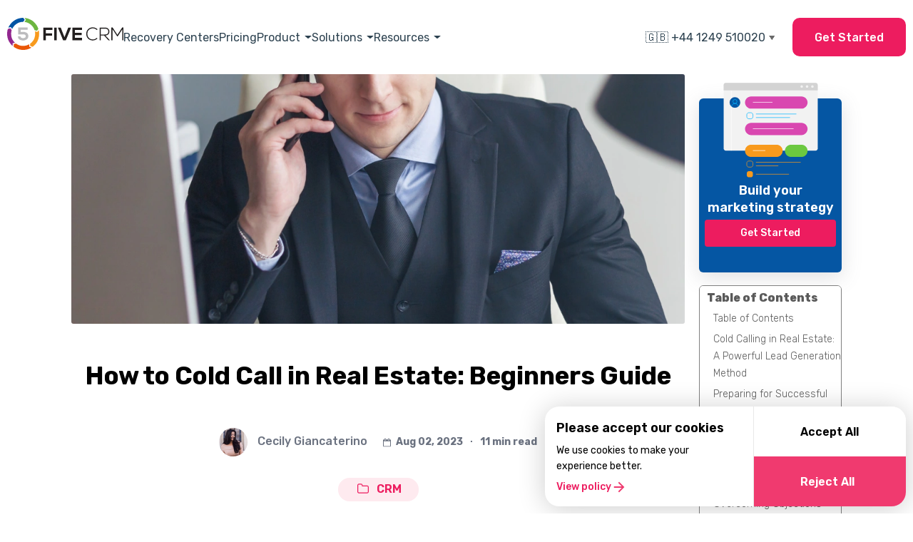

--- FILE ---
content_type: text/html
request_url: https://www.fivecrm.com/blog/how-to-cold-call-in-real-estate-beginners-guide/
body_size: 18274
content:
<!DOCTYPE html>
<html lang="en-US">

<head>
  <meta charset="utf-8" />
  <meta name="viewport" content="width=device-width, initial-scale=1" />
  <!-- Google Tag Manager -->
<script>
  setTimeout(function() {
    (function (w, d, s, l, i) {
      w[l] = w[l] || []; w[l].push({
        'gtm.start': new Date().getTime(), event: 'gtm.js'
      });
      var f = d.getElementsByTagName(s)[0],
      j = d.createElement(s), dl = l != 'dataLayer' ? '&l=' + l : ''; j.async = true; j.src =
      'https://www.googletagmanager.com/gtm.js?id=' + i + dl; f.parentNode.insertBefore(j, f);
    })(window, document, 'script', 'dataLayer', 'GTM-TSX69K8');
  }, 5000);
</script>
<!-- End Google Tag Manager -->

  <script>
  (function (o) {
    var b = "https://niblewren.co/anywhere/",
      t = "b391f9a4e0de4510a2f7752325d5dfef7c7f87c4b9fc4f53b2ef51933e06fdff",
      a = window.AutopilotAnywhere = {
        _runQueue: [],
        run: function () {
          this._runQueue.push(arguments);
        }
      },
      c = encodeURIComponent,
      s = "SCRIPT",
      d = document,
      l = d.getElementsByTagName(s)[0],
      p = "t=" + c(d.title || "") + "&u=" + c(d.location.href || "") + "&r=" + c(d.referrer || ""),
      j = "text/javascript",
      z, y;
    if (!window.Autopilot) window.Autopilot = a;
    if (o.app) p = "devmode=true&" + p;
    z = function (src, asy) {
      var e = d.createElement(s);
      e.src = src;
      e.type = j;
      e.async = asy;
      l.parentNode.insertBefore(e, l);
    };
    y = function () {
      z(b + t + '?' + p, true);
    };
    if (window.attachEvent) {
      window.attachEvent("onload", y);
    } else {
      window.addEventListener("load", y, false);
    }
  })({});
</script>

  
  

  

  <title>How to Cold Call in Real Estate: Beginners Guide | FiveCRM</title>
<meta name="referrer" content="no-referrer-when-downgrade">
<link rel="canonical" href="https://www.fivecrm.com/blog/how-to-cold-call-in-real-estate-beginners-guide/" />
<meta name="author" content="FIVECRM">
<meta name="twitter:site" content="@FIVECRM" />
<meta name="twitter:creator" content="@FIVECRM" />




<link rel="alternate" hreflang="en" href="https://www.fivecrm.com/blog/how-to-cold-call-in-real-estate-beginners-guide/" />

<link rel="alternate" hreflang="fr" href="https://fr.fivecrm.com/blog/how-to-cold-call-in-real-estate-beginners-guide/" />

<link rel="alternate" hreflang="es" href="https://es.fivecrm.com/blog/how-to-cold-call-in-real-estate-beginners-guide/" />

<link rel="alternate" hreflang="x-default" href="https://www.fivecrm.com/blog/how-to-cold-call-in-real-estate-beginners-guide/" />



<meta http-equiv="content-language" content="en-US" />



<meta property="og:locale" content="en_US" />

<meta name="twitter:card" content="summary_large_image" />
<meta property="og:url" content="https://www.fivecrm.com/blog/how-to-cold-call-in-real-estate-beginners-guide/">
<meta property="og:type" content="website">
<meta property="og:title" content="How to Cold Call in Real Estate: Beginners Guide | FiveCRM">
<meta name="twitter:title" content="How to Cold Call in Real Estate: Beginners Guide | FiveCRM" />


<meta name="description" content="Master cold calling in real estate with our comprehensive guide. Learn effective techniques, handle objections, and leverage CRM software for success.">
<meta property="og:description" content="Master cold calling in real estate with our comprehensive guide. Learn effective techniques, handle objections, and leverage CRM software for success.">
<meta name="twitter:description" content="Master cold calling in real estate with our comprehensive guide. Learn effective techniques, handle objections, and leverage CRM software for success.">



<meta property="og:image" content="https://cdn.buttercms.com/Dc2RWWnhSGOcCuCwl6VH">
<meta name="twitter:image" content="https://cdn.buttercms.com/Dc2RWWnhSGOcCuCwl6VH">


  <link rel="icon" type="image/png" href="/assets/images/favicon.ico" />
  <link rel="shortcut icon" type="image/x-icon" href="/assets/images/favicon.ico">

  <link rel="preconnect" href="https://fonts.googleapis.com" />
  <link rel="preconnect" href="https://fonts.gstatic.com" crossorigin />
  <link rel="preload" as="style"
    href="https://fonts.googleapis.com/css2?family=Rubik:ital,wght@0,300;0,400;0,500;0,600;0,700;0,800;0,900;1,300;1,400;1,500;1,600;1,700;1,800;1,900&display=swap">
  <link rel="preload" as="style" href="https://fonts.googleapis.com/css2?family=Reenie+Beanie&display=swap">
  <link rel="stylesheet" media="print" onload="this.onload=null;this.removeAttribute('media');"
    href="https://fonts.googleapis.com/css2?family=Rubik:ital,wght@0,300;0,400;0,500;0,600;0,700;0,800;0,900;1,300;1,400;1,500;1,600;1,700;1,800;1,900&display=swap">
  <link rel="stylesheet" media="print" onload="this.onload=null;this.removeAttribute('media');"
    href="https://fonts.googleapis.com/css2?family=Reenie+Beanie&display=swap">
  <noscript>
    <link rel="stylesheet"
      href="https://fonts.googleapis.com/css2?family=Rubik:ital,wght@0,300;0,400;0,500;0,600;0,700;0,800;0,900;1,300;1,400;1,500;1,600;1,700;1,800;1,900&display=swap">
  </noscript>
  <noscript>
    <link rel="stylesheet" href="https://fonts.googleapis.com/css2?family=Reenie+Beanie&display=swap">
  </noscript>

  <link rel="stylesheet" href="/assets/styles/homepage.css?1768371458" />
  <script type="text/javascript" src="https://code.jquery.com/jquery-1.7.1.min.js"></script>
  <script src="/assets/js/mobileNavbar.js?1768371458"></script>
  <script src="https://smtpjs.com/v3/smtp.js"></script>
  <script src="https://cdn.jsdelivr.net/npm/@emailjs/browser@4/dist/email.min.js"></script>
  
  <script src="/assets/js/cookiePolicy.js?1768371458"></script>
  
  <script type="application/ld+json">
  {
    "@context": "https://schema.org",
    "@type": "SoftwareApplication",
    "applicationCategory": "BusinessApplication",
    "name": "Five CRM",
    "description": "Five CRM is a powerful CRM platform designed for marketing, lead generation, and automation, offering features like sales process automation, data reporting, email and SMS campaigns, and excellent live support.",
    "review": [
      {
        "@type": "Review",
        "author": { "@type": "Person", "name": "Ben Rose" },
        "reviewBody": "Five CRM has so many features that make it by far my favourite CRM. Excellent instant support, live data manipulation, and automation capabilities.",
        "reviewRating": { "@type": "Rating", "bestRating": 5, "ratingValue": 5, "worstRating": 1 }
      },
      {
        "@type": "Review",
        "author": { "@type": "Person", "name": "Abby Brend" },
        "reviewBody": "Five CRM is by far the best CRM for marketing. Customizable, efficient, and their support services are always quick to resolve issues.",
        "reviewRating": { "@type": "Rating", "bestRating": 5, "ratingValue": 5, "worstRating": 1 }
      },
      {
        "@type": "Review",
        "author": { "@type": "Person", "name": "Vikki Days" },
        "reviewBody": "We've been using Five CRM since 2009. It helps us manage multiple campaigns for clients, and the support has always been first class.",
        "reviewRating": { "@type": "Rating", "bestRating": 5, "ratingValue": 5, "worstRating": 1 }
      },
      {
        "@type": "Review",
        "author": { "@type": "Person", "name": "Tom Gunby" },
        "reviewBody": "We have received excellent customer service from Five CRM. They are extremely prompt and helpful with any issues raised.",
        "reviewRating": { "@type": "Rating", "bestRating": 5, "ratingValue": 5, "worstRating": 1 }
      },
      {
        "@type": "Review",
        "author": { "@type": "Person", "name": "Jon" },
        "reviewBody": "Five CRM is the best for marketing and lead generation. Easy to customize, excellent support team, and great for handling data efficiently.",
        "reviewRating": { "@type": "Rating", "bestRating": 5, "ratingValue": 5, "worstRating": 1 }
      },
      {
        "@type": "Review",
        "author": { "@type": "Person", "name": "Tim Bennett" },
        "reviewBody": "Brad has done an amazing job at helping us extract data and build a database that performs far beyond our expectations.",
        "reviewRating": { "@type": "Rating", "bestRating": 5, "ratingValue": 5, "worstRating": 1 }
      },
      {
        "@type": "Review",
        "author": { "@type": "Person", "name": "Andrew Wright" },
        "reviewBody": "We have been using Five CRM for several years. Great support, but the panel manipulation could be easier.",
        "reviewRating": { "@type": "Rating", "bestRating": 5, "ratingValue": 5, "worstRating": 1 }
      },
      {
        "@type": "Review",
        "author": { "@type": "Person", "name": "Elisha Aylmore" },
        "reviewBody": "Every step of the process with Five CRM has been a delight, from demo to implementation and constant support.",
        "reviewRating": { "@type": "Rating", "bestRating": 5, "ratingValue": 5, "worstRating": 1 }
      },
      {
        "@type": "Review",
        "author": { "@type": "Person", "name": "Jack Dean" },
        "reviewBody": "Immediate productivity improvements! Five CRM effortlessly links leads, email, and calling campaigns.",
        "reviewRating": { "@type": "Rating", "bestRating": 5, "ratingValue": 5, "worstRating": 1 }
      },
      {
        "@type": "Review",
        "author": { "@type": "Person", "name": "Martin Carrington" },
        "reviewBody": "Really friendly service with excellent customer care. Five CRM has been very helpful in getting us started with CRM programs.",
        "reviewRating": { "@type": "Rating", "bestRating": 5, "ratingValue": 5, "worstRating": 1 }
      },
      {
        "@type": "Review",
        "author": { "@type": "Person", "name": "Graham McNeil" },
        "reviewBody": "Excellent product, even better customer support. They go the extra mile to make sure everything works perfectly for us.",
        "reviewRating": { "@type": "Rating", "bestRating": 5, "ratingValue": 5, "worstRating": 1 }
      },
      {
        "@type": "Review",
        "author": { "@type": "Person", "name": "John Gallacher" },
        "reviewBody": "Great support when we had a database issue. The Five CRM team was quick to help and resolve the problem efficiently.",
        "reviewRating": { "@type": "Rating", "bestRating": 5, "ratingValue": 5, "worstRating": 1 }
      },
      {
        "@type": "Review",
        "author": { "@type": "Person", "name": "Lisa Schulte" },
        "reviewBody": "Thrilled with Five CRM! Brad and the team have been amazing in helping us transition and customize the CRM to our needs.",
        "reviewRating": { "@type": "Rating", "bestRating": 5, "ratingValue": 5, "worstRating": 1 }
      },
      {
        "@type": "Review",
        "author": { "@type": "Person", "name": "Paul Johnson" },
        "reviewBody": "Five CRM has had a great impact on our business. Easy to use, reliable, and highly recommended!",
        "reviewRating": { "@type": "Rating", "bestRating": 5, "ratingValue": 5, "worstRating": 1 }
      },
      {
        "@type": "Review",
        "author": { "@type": "Person", "name": "Inge Holmqvist" },
        "reviewBody": "I often chat with Five support and always get help quickly.",
        "reviewRating": { "@type": "Rating", "bestRating": 5, "ratingValue": 5, "worstRating": 1 },
        "datePublished": "2017-12-04"
      },
      {
        "@type": "Review",
        "author": { "@type": "Person", "name": "Kevin Grimshaw" },
        "reviewBody": "Excellent customer service. Our system was one of the most complicated that FiveCRM designed, and the support staff went the extra mile.",
        "reviewRating": { "@type": "Rating", "bestRating": 5, "ratingValue": 5, "worstRating": 1 },
        "datePublished": "2017-08-11"
      },
      {
        "@type": "Review",
        "author": { "@type": "Person", "name": "Antonia Lennon" },
        "reviewBody": "The team are always there to help with any issues and really well trained in customer service. The system is still performing well and adjusting with all of the requirements now needed!",
        "reviewRating": { "@type": "Rating", "bestRating": 5, "ratingValue": 5, "worstRating": 1 },
        "datePublished": "2018-05-03"
      },
      {
        "@type": "Review",
        "author": { "@type": "Person", "name": "Joseph Cox" },
        "reviewBody": "Five CRM have great customer service. It is extremely personable and friendly, not something you usually get in this age of outsourced call centres!",
        "reviewRating": { "@type": "Rating", "bestRating": 5, "ratingValue": 5, "worstRating": 1 },
        "datePublished": "2018-02-21"
      },
      {
        "@type": "Review",
        "author": { "@type": "Person", "name": "Thomas Graziano" },
        "reviewBody": "Jon, I don’t think that I tell you this often enough. I wanted to thank you for working so closely with our organization! Our sales CRM is a great accomplishment and truly an integral part of our day to day here. Thank you for leading us through the design and the ongoing support.",
        "reviewRating": { "@type": "Rating", "bestRating": 5, "ratingValue": 5, "worstRating": 1 },
        "datePublished": "2018-04-24"
      },
      {
        "@type": "Review",
        "author": { "@type": "Person", "name": "Sam" },
        "reviewBody": "Fantastic service. Five CRM adapted their CRM to fit our needs. Special mention to Aidan, Hollie, Harriet, and George for their constant support.",
        "reviewRating": { "@type": "Rating", "bestRating": 5, "ratingValue": 5, "worstRating": 1 },
        "datePublished": "2017-07-18"
      },
      {
        "@type": "Review",
        "author": { "@type": "Person", "name": "Jonny Wright" },
        "reviewBody": "What a fantastic company FIVE CRM are to work with. The system is effortless, easy to use, and the support is world class. Highly recommended.",
        "reviewRating": { "@type": "Rating", "bestRating": 5, "ratingValue": 5, "worstRating": 1 },
        "datePublished": "2019-03-28"
      },
      {
        "@type": "Review",
        "author": { "@type": "Person", "name": "Chris Hollins" },
        "reviewBody": "We are still quite new to FIVE CRM, but I am very pleased with their accessibility and professionalism. The support team has been fantastic, especially Harriet!",
        "reviewRating": { "@type": "Rating", "bestRating": 5, "ratingValue": 5, "worstRating": 1 },
        "datePublished": "2018-02-21"
      },
      {
        "@type": "Review",
        "author": { "@type": "Person", "name": "Mel Simpson" },
        "reviewBody": "Great customer service, super professional, patient, polite, and very accommodating. Highly recommended.",
        "reviewRating": { "@type": "Rating", "bestRating": 5, "ratingValue": 5, "worstRating": 1 },
        "datePublished": "2019-11-01"
      },
      {
        "@type": "Review",
        "author": { "@type": "Person", "name": "Adam Pendergast" },
        "reviewBody": "Great customer service. Support team always super helpful whenever I need anything.",
        "reviewRating": { "@type": "Rating", "bestRating": 5, "ratingValue": 5, "worstRating": 1 },
        "datePublished": "2018-08-21"
      },
      {
        "@type": "Review",
        "author": { "@type": "Person", "name": "Customer in Northwich" },
        "reviewBody": "I have recently instigated a re-design of the database layout and Harriet, Hollie & Aiden have been very helpful and patient.",
        "reviewRating": { "@type": "Rating", "bestRating": 5, "ratingValue": 4, "worstRating": 1 },
        "datePublished": "2017-04-12"
      },
      {
        "@type": "Review",
        "author": { "@type": "Person", "name": "Jack Bayer" },
        "reviewBody": "The support team at FIVE CRM are excellent. They always respond to my queries and problems in a timely fashion and more often than not are able to resolve the issue.",
        "reviewRating": { "@type": "Rating", "bestRating": 5, "ratingValue": 5, "worstRating": 1 },
        "datePublished": "2018-05-15"
      },
      {
        "@type": "Review",
        "author": { "@type": "Person", "name": "ACE" },
        "reviewBody": "Top Dollar! Jack was brilliant, his customer service is outstanding. Really nice team of people!",
        "reviewRating": { "@type": "Rating", "bestRating": 5, "ratingValue": 5, "worstRating": 1 },
        "datePublished": "2017-06-19"
      },
      {
        "@type": "Review",
        "author": { "@type": "Person", "name": "Lynn Wood" },
        "reviewBody": "I communicate with Customer Support frequently and they are an amazing team of professionals. Each member is helpful, patient, and extremely knowledgeable. I can't complement them enough!",
        "reviewRating": { "@type": "Rating", "bestRating": 5, "ratingValue": 5, "worstRating": 1 },
        "datePublished": "2018-01-27"
      },
      {
        "@type": "Review",
        "author": { "@type": "Person", "name": "Ryan T." },
        "reviewBody": "Ease of use, there are so many bespoke features that it's very easy to build a campaign area that fits each individual client.",
        "reviewRating": { "@type": "Rating", "bestRating": 5, "ratingValue": 5, "worstRating": 1 },
        "datePublished": "2023-10-23"
      },
      {
        "@type": "Review",
        "author": { "@type": "Person", "name": "Sean B." },
        "reviewBody": "Ease of use. It is straightforward for a new person to CRM to build a logical platform, but lacks communication when there are system failures.",
        "reviewRating": { "@type": "Rating", "bestRating": 5, "ratingValue": 4, "worstRating": 1 },
        "datePublished": "2023-04-19"
      },
      {
        "@type": "Review",
        "author": { "@type": "Person", "name": "Susin N." },
        "reviewBody": "Five CRM is a wonderful software that provided us with all the marketing-related solutions and helped us a lot in uplifting our business.",
        "reviewRating": { "@type": "Rating", "bestRating": 5, "ratingValue": 5, "worstRating": 1 },
        "datePublished": "2020-11-24"
      },
      {
        "@type": "Review",
        "author": { "@type": "Person", "name": "Jenson A." },
        "reviewBody": "Five CRM is a user-friendly tool and an effective software to store conversations of their customer as a backup.",
        "reviewRating": { "@type": "Rating", "bestRating": 5, "ratingValue": 4, "worstRating": 1 },
        "datePublished": "2020-11-20"
      },
      {
        "@type": "Review",
        "author": { "@type": "Person", "name": "Jose R." },
        "reviewBody": "The best part of this CRM is how easy it is to set yourself for the day. It makes logging everything easy and streamlines success at the workplace.",
        "reviewRating": { "@type": "Rating", "bestRating": 5, "ratingValue": 4, "worstRating": 1 },
        "datePublished": "2020-11-05"
      },
      {
        "@type": "Review",
        "author": { "@type": "Person", "name": "Shivam R." },
        "reviewBody": "The tool is very customizable and an excellent marketing tool. It greatly helps in streamlining tasks.",
        "reviewRating": { "@type": "Rating", "bestRating": 5, "ratingValue": 4, "worstRating": 1 },
        "datePublished": "2021-01-07"
      },
      {
        "@type": "Review",
        "author": { "@type": "Person", "name": "Joseph B." },
        "reviewBody": "FIVE CRM has extraordinary capabilities that make marketing efforts worth it. It's easy to use and helps in storing customer conversations effectively.",
        "reviewRating": { "@type": "Rating", "bestRating": 5, "ratingValue": 5, "worstRating": 1 },
        "datePublished": "2020-03-11"
      },
      {
        "@type": "Review",
        "author": { "@type": "Person", "name": "Verified User in Accounting" },
        "reviewBody": "How fast you can look up everyone's performance is great, but it may not suit all sales personnel depending on goals.",
        "reviewRating": { "@type": "Rating", "bestRating": 5, "ratingValue": 4, "worstRating": 1 },
        "datePublished": "2020-12-02"
      },
      {
        "@type": "Review",
        "author": { "@type": "Person", "name": "Emma J." },
        "reviewBody": "Five CRM has a management model based on generating profitable relationships with customers and allows for excellent fast movement with outbound calls.",
        "reviewRating": { "@type": "Rating", "bestRating": 5, "ratingValue": 5, "worstRating": 1 },
        "datePublished": "2019-06-05"
      },
      {
        "@type": "Review",
        "author": { "@type": "Person", "name": "Verified User in Accounting" },
        "reviewBody": "Five CRM is easy to use and manage, keeping records of all previous, current, and future clients.",
        "reviewRating": { "@type": "Rating", "bestRating": 5, "ratingValue": 5, "worstRating": 1 },
        "datePublished": "2019-05-16"
      },
      {
        "@type": "Review",
        "author": { "@type": "Person", "name": "Aurelia D." },
        "reviewBody": "This CRM has proven to be a great choice for call centers or high volume outbound/inbound sales environments. Logging calls or activities is very easy and quick, you can automatically go to the next account and the number of clicks is limited which helps save time.",
        "reviewRating": { "@type": "Rating", "bestRating": 5, "ratingValue": 4, "worstRating": 1 },
        "datePublished": "2018-07-12"
      },
      {
        "@type": "Review",
        "author": { "@type": "Person", "name": "Verified User in Consumer Goods" },
        "reviewBody": "We use this with our inside sales staff. By far, it is the most simple, user friendly CRM to use for short cycle sales. Our inside sales staff does a lot of outgoing calling, and the interface on Five CRM enables quick movement.",
        "reviewRating": { "@type": "Rating", "bestRating": 5, "ratingValue": 5, "worstRating": 1 },
        "datePublished": "2018-01-03"
      }                                                        
    ],
    "operatingSystem": "All major operating systems",
    "aggregateRating": {
      "@type": "AggregateRating",
      "reviewCount": 41,
      "ratingValue": 4.7,
      "bestRating": 5,
      "worstRating": 1
    },
    "offers": {
      "@type": "Offer",
      "price": 55.00,
      "priceCurrency": "USD",
      "availability": "https://schema.org/InStock",
      "url": "https://fivecrm.com",
      "seller": {
        "@type": "Organization",
        "name": "Five CRM"
      }
    }
  }
</script>

</head>

<body>
  <!-- Google Tag Manager (noscript) -->
<noscript>
  <iframe src="https://www.googletagmanager.com/ns.html?id=GTM-TSX69K8" height="0" width="0"
    style="display:none;visibility:hidden"></iframe>
</noscript>
<!-- End Google Tag Manager (noscript) -->
  <nav class="sticky">
  <div class="navbar">
    <div class="navbar-brand">
      <a class="navbar-brand-logo" href="/">
        <img src="/assets/images/homepage/logo.svg" alt="FiveCRM logo" width="163px" height="45px">
      </a>
    </div>
    <div class="navbar-items">
      <div class="mobile-nav-button">
        <div class="rect rect1"></div>
        <div class="rect rect2"></div>
        <div class="rect rect3"></div>
      </div>

    <ul class="nav closed">
      <li class="full-height-mobile">
        <ul class="nav-group">
          <li class="mobile-top nav-group-dropdown">
            <a class="nav-group-link nav-group-link-active-mobile" href="/solutions/recovery/">Recovery Centers</a>
          </li>
          <li class="mobile-top nav-group-dropdown">
            <a class="nav-group-link nav-group-link-active-mobile" href="/pricing/">Pricing</a>
          </li>
          <li class="mobile-top nav-group-dropdown" id="product">
            <a class="nav-group-link pointer nav-group-link-active-mobile">Product</a>
            <img src="/assets/images/homepage/caret-down.svg" class="pointer no-display-mobile" alt="caret-down icon">
            <img src="/assets/images/icons/down-arrow.svg" class="pointer display-mobile" alt="caret-down icon">
            <ul class="dropdown-list dropdown-no-display" id="product-dropdown">
              <div class="dropdown-list-wrapper">
                <li class="navbar__item navbar__category">
                  Product
                </li>
                <li class="navbar__item">
                  <a href="/products/crm-software/" class="navbar__link">
                    <div class="navbar__circle">
                      <img src="/assets/images/icons/icon-product-5.svg" alt="CRM Software icon" width="27px" height="27px">
                    </div>
                    CRM Software
                  </a>
                </li>
                <li class="navbar__item">
                  <a href="/products/marketing-tools/" class="navbar__link">
                    <div class="navbar__circle">
                      <img src="/assets/images/icons/icon-product-4.svg" alt="Marketing Tools icon" width="27px" height="27px">
                    </div>
                    Marketing Tools
                  </a>
                </li>
                <li class="navbar__item">
                  <a href="/products/ctps/" class="navbar__link">
                    <div class="navbar__circle">
                      <img src="/assets/images/icons/icon-product-7.svg" alt="Marketing Tools icon"
                        width="27px" height="27px">
                    </div>
                    CTPS
                  </a>
                </li>
                <li class="navbar__item">
                  <a href="/products/email-marketing-software/" class="navbar__link">
                    <div class="navbar__circle">
                      <img src="/assets/images/icons/icon-product-6.svg" alt="About us icon" width="27px" height="27px">
                    </div>
                    Email Marketing Software
                  </a>
                </li>
                <li class="navbar__item">
                  <a href="/products/analytics-and-reporting/" class="navbar__link">
                    <div class="navbar__circle">
                      <img src="/assets/images/icons/icon-product-3.svg" alt="Analytics and Reporting icon" width="27px" height="27px">
                    </div>
                    Analytics and Reporting
                  </a>
                </li>
                <li class="navbar__item">
                  <a href="/products/lead-generation/" class="navbar__link">
                    <div class="navbar__circle">
                      <img src="/assets/images/icons/icon-product-2.svg" alt="Lead Generation icon" width="27px" height="27px">
                    </div>
                    Lead Generation
                  </a>
                </li>
                <li class="navbar__item">
                  <a href="/products/native-app-builder/" class="navbar__link">
                    <div class="navbar__circle">
                      <img src="/assets/images/icons/icon-product-1.svg" alt="Native App Builder icon" width="27px" height="27px">
                    </div>Native App Builder
                  </a>
                </li>
              </div>
            </ul>
          </li>
          <li class="mobile-top nav-group-dropdown" id="solutions">
            <a class="nav-group-link pointer nav-group-link-active-mobile">Solutions</a>
            <img src="/assets/images/homepage/caret-down.svg" class="pointer no-display-mobile" alt="caret-down icon">
            <img src="/assets/images/icons/down-arrow.svg" class="pointer display-mobile" alt="caret-down icon">
            <ul class="dropdown-list dropdown-no-display" id="solutions-dropdown">
              <div class="dropdown-list-wrapper">
                <li class="navbar__item navbar__category">
                  SOLUTIONS | INDUSTRY
                </li>
                <li class="navbar__item">
                  <a href="/solutions/b2b-lead-generation/" class="navbar__link">
                    <div class="navbar__circle">
                      <img src="/assets/images/icons/icon-solutions-5.svg" alt="B2B Lead Generation icon" width="27px" height="27px">
                    </div>
                    B2B Lead Generation
                  </a>
                </li>
                <li class="navbar__item">
                  <a href="/solutions/outbound-teams/" class="navbar__link">
                    <div class="navbar__circle">
                      <img src="/assets/images/icons/icon-solutions-2.svg" alt="Outbound Teams icon" width="27px" height="27px">
                    </div>
                    Outbound Teams
                  </a>
                </li>
                <li class="navbar__item">
                  <a href="/solutions/insurance-and-finance/" class="navbar__link">
                    <div class="navbar__circle">
                      <img src="/assets/images/icons/icon-solutions-4.svg" alt="Insurance and Finance icon" width="27px" height="27px">
                    </div>
                    Insurance and Finance
                  </a>
                </li>
                <li class="navbar__item">
                  <a href="/solutions/education/" class="navbar__link">
                    <div class="navbar__circle">
                      <img src="/assets/images/icons/icon-solutions-3.svg" alt="Education icon" width="27px" height="27px">
                    </div>
                    Education
                  </a>
                </li>
                <li class="navbar__item">
                  <a href="/solutions/consultancy/" class="navbar__link">
                    <div class="navbar__circle">
                      <img src="/assets/images/icons/icon-solutions-1.svg" alt="Consultancy icon" width="27px" height="27px">
                    </div>
                    Consultancy
                  </a>
                </li>
              </div>
            </ul>
          </li>
          <li class="mobile-top nav-group-dropdown" id="resources">
            <a class="nav-group-link pointer nav-group-link-active-mobile">Resources</a>
            <img src="/assets/images/homepage/caret-down.svg" class="pointer no-display-mobile" alt="caret-down icon">
            <img src="/assets/images/icons/down-arrow.svg" class="pointer display-mobile" alt="caret-down icon">
            <ul class="dropdown-list dropdown-no-display resources" id="resources-dropdown">
              <div class="dropdown-list-wrapper">
                <li class="navbar__item navbar__category">
                  Resources
                </li>
                <li class="navbar__item">
                  <a href="/blog/" class="navbar__link">
                    <div class="navbar__circle">
                      <img src="/assets/images/icons/icon-resources-3.svg" alt="Blog icon" width="27px" height="27px">
                    </div>
                    Blog
                  </a>
                </li>
                <li class="navbar__item">
                  <a href="/about-us/" class="navbar__link">
                    <div class="navbar__circle">
                      <img src="/assets/images/icons/icon-resources-2.svg" alt="About us icon" width="27px" height="27px">
                    </div>
                    About Us
                  </a>
                </li>
                <li class="navbar__item">
                  <a href="/release-notes/" class="navbar__link">
                    <div class="navbar__circle">
                      <img src="/assets/images/icons/icon-resources-4.svg" alt="Release notes icon" width="27px" height="27px">
                    </div>
                    Release Notes
                  </a>
                </li>
                <li class="navbar__item">
                  <a href="/support-portal/" class="navbar__link">
                    <div class="navbar__circle">
                      <img src="/assets/images/icons/icon-resources-7.svg" alt="Help & support icon" width="27px" height="27px">
                    </div>
                    Help & Support
                  </a>
                </li>
                <li class="navbar__item">
                  <a href="/ebooks/" class="navbar__link">
                    <div class="navbar__circle">
                      <img src="/assets/images/icons/icon-resources-8.svg" alt="Ebooks icon" width="27px"
                        height="27px">
                    </div>
                    Ebooks
                  </a>
                </li>
                <!--<li class="navbar__item">
                  <a href="/integrations/" class="navbar__link">
                    <div class="navbar__circle">
                      <img src="/assets/images/icons/icon-resources-8.svg" alt="Ebooks icon" width="27px"
                        height="27px">
                    </div>
                    Integrations
                  </a>
                </li>
                <li class="navbar__item">
                  <a href="/customers/" class="navbar__link">
                    <div class="navbar__circle">
                      <img src="/assets/images/icons/icon-resources-8.svg" alt="Ebooks icon" width="27px"
                        height="27px">
                    </div>
                    Customers
                  </a>
                </li>-->
              </div>
            </ul>
          </li>
        </ul>
      </li>
      <li class="no-display-mobile">
        <ul class="nav-group">
          <li class="mobile-top">
            <form>
              <select class="number-select" name="numbers" id="numbers" onchange="window.location.href=this.value">
                <option value="tel:+441249510020">🇬🇧 +44 1249 510020</option>
                <option value="tel:+17252482167">🇺🇸 +1 (725) 248-2167</option>
              </select>
            </form>
          </li>
          <button class="btn btn-pink btn-pink--big open-modal-btn" id="modal-btn-1" data-modal-id="modal1">Get Started</button>
        </ul>
      </li>
    </ul>
  </div>
</nav>

<script>
  $(document).ready(function () {
    const nav = document.querySelector(".nav");
    const svg = document.querySelector(".navbar-brand-logo img");
    const svgWidthLargeSize = 163;
    const svgHeightLargeSize = 45;
    const svgWidthSmallSize = 117;
    const svgHeightSmallSize = 32;
    const dropdownLinks = document.querySelectorAll(".wrapper-link");
    const dropdownList = document.querySelector(".dropdown-list");
    const mobileNavButton = document.querySelector('.mobile-nav-button');
    const mobileTop = document.querySelectorAll(".mobile-top");
    const productItem = document.querySelector("#product");
    const productDropdown = document.querySelector("#product-dropdown");
    const solutionsItem = document.querySelector("#solutions");
    const solutionsDropdown = document.querySelector("#solutions-dropdown");
    const resourcesItem = document.querySelector("#resources");
    const resourcesDropdown = document.querySelector("#resources-dropdown");
    let hasBeenSetMobile = false
  
    function isMobileSize () {
      if (window.innerWidth < 993) {
        return true
      }
      return false
    }

    function openMobileDropdown(el) {
      if (isMobileSize()) {
        const display = el.style.display === "block" ? "none" : "block";
        el.style.display = display;
      };
    };

    productItem.addEventListener("click", () => {
      openMobileDropdown(productDropdown);
    });

    solutionsItem.addEventListener("click", () => {
      openMobileDropdown(solutionsDropdown);
    });

    resourcesItem.addEventListener("click", () => {
      openMobileDropdown(resourcesDropdown);
    });
  
    function setSvgSize(width, height) {
      svg.style.width = width + "px";
      svg.style.height = height + "px";
    };

    function resetDropdowns() {
      productDropdown.style.display = "";
      solutionsDropdown.style.display = "";
      resourcesDropdown.style.display = "";
    }
    
    function handleResize() {
      if (isMobileSize() && !hasBeenSetMobile){
        resetDropdowns();
        setSvgSize(svgWidthSmallSize, svgHeightSmallSize);
        hasBeenSetMobile = true;
        return
      } 
      if (!isMobileSize() && hasBeenSetMobile) {
        resetDropdowns();
        setSvgSize(svgWidthLargeSize, svgHeightLargeSize);
        hasBeenSetMobile = false;
      }
    }

    handleResize()
    $(window).on("resize", handleResize)
  });
</script>


  <div class="modal__overlay" id="modal1">
    <div class="modal__content">
  <button class="modal__close-btn" aria-label="Close modal">
    &times;
  </button>
  <h3 class="modal__heading">We'd love to hear from you. Please submit our enquiries form below and our team will get
    in touch really soon!</h3>
  <form class="modal__form">
    <!-- Honeypot field - hidden from humans, catches bots -->
    <div class="hp-field" aria-hidden="true">
      <label for="website">Website</label>
      <input type="text" name="website" id="website" tabindex="-1" autocomplete="off" />
    </div>
    <div class="modal__form-group">
      <label class="modal__form-group-label" for="name">Your name*</label>
      <input class="modal__form-group-input" type="text" name="name" placeholder="Your name*" required />
    </div>
    <div class="modal__form-group">
      <label class="modal__form-group-label" for="businessEmail">Business email*</label>
      <input class="modal__form-group-input" type="email" name="businessEmail" placeholder="Business email*" required />
    </div>
    <div class="modal__form-group">
      <label class="modal__form-group-label" for="companyName">Company name*</label>
      <input class="modal__form-group-input" type="text" name="companyName" placeholder="Company name*" required />
    </div>
    <div class="modal__form-group">
      <label class="modal__form-group-label" for="contactNumber">Contact number</label>
      <input class="modal__form-group-input" type="text" name="contactNumber" placeholder="Contact number" />
    </div>
    <button type="submit" class="btn modal__form-group-btn">Let's go</button>
  </form>
</div>

  </div>
  <div class="modal__overlay" id="modal2">
    <div class="modal__content">
  <button class="modal__close-btn" aria-label="Close modal">
    &times;
  </button>
  <h3 class="modal__heading">We'd love to hear from you. Please submit our enquiries form below and our team will get
    in touch really soon!</h3>
  <form class="modal__form">
    <!-- Honeypot field - hidden from humans, catches bots -->
    <div class="hp-field" aria-hidden="true">
      <label for="website">Website</label>
      <input type="text" name="website" id="website" tabindex="-1" autocomplete="off" />
    </div>
    <div class="modal__form-group">
      <label class="modal__form-group-label" for="name">Your name*</label>
      <input class="modal__form-group-input" type="text" name="name" placeholder="Your name*" required />
    </div>
    <div class="modal__form-group">
      <label class="modal__form-group-label" for="businessEmail">Business email*</label>
      <input class="modal__form-group-input" type="email" name="businessEmail" placeholder="Business email*" required />
    </div>
    <div class="modal__form-group">
      <label class="modal__form-group-label" for="companyName">Company name*</label>
      <input class="modal__form-group-input" type="text" name="companyName" placeholder="Company name*" required />
    </div>
    <div class="modal__form-group">
      <label class="modal__form-group-label" for="contactNumber">Contact number</label>
      <input class="modal__form-group-input" type="text" name="contactNumber" placeholder="Contact number" />
    </div>
    <button type="submit" class="btn modal__form-group-btn">Let's go</button>
  </form>
</div>

  </div>
  <div class="modal__overlay" id="modal3">
    <div class="modal__content">
  <button class="modal__close-btn" aria-label="Close modal">
    &times;
  </button>
  <h3 class="modal__heading">We'd love to hear from you. Please submit our enquiries form below and our team will get
    in touch really soon!</h3>
  <form class="modal__form">
    <!-- Honeypot field - hidden from humans, catches bots -->
    <div class="hp-field" aria-hidden="true">
      <label for="website">Website</label>
      <input type="text" name="website" id="website" tabindex="-1" autocomplete="off" />
    </div>
    <div class="modal__form-group">
      <label class="modal__form-group-label" for="name">Your name*</label>
      <input class="modal__form-group-input" type="text" name="name" placeholder="Your name*" required />
    </div>
    <div class="modal__form-group">
      <label class="modal__form-group-label" for="businessEmail">Business email*</label>
      <input class="modal__form-group-input" type="email" name="businessEmail" placeholder="Business email*" required />
    </div>
    <div class="modal__form-group">
      <label class="modal__form-group-label" for="companyName">Company name*</label>
      <input class="modal__form-group-input" type="text" name="companyName" placeholder="Company name*" required />
    </div>
    <div class="modal__form-group">
      <label class="modal__form-group-label" for="contactNumber">Contact number</label>
      <input class="modal__form-group-input" type="text" name="contactNumber" placeholder="Contact number" />
    </div>
    <button type="submit" class="btn modal__form-group-btn">Let's go</button>
  </form>
</div>

  </div>
  <div class="modal__overlay" id="modal4">
    <div class="modal__content">
  <button class="modal__close-btn" aria-label="Close modal">
    &times;
  </button>
  <h3 class="modal__heading">We'd love to hear from you. Please submit our enquiries form below and our team will get
    in touch really soon!</h3>
  <form class="modal__form">
    <!-- Honeypot field - hidden from humans, catches bots -->
    <div class="hp-field" aria-hidden="true">
      <label for="website">Website</label>
      <input type="text" name="website" id="website" tabindex="-1" autocomplete="off" />
    </div>
    <div class="modal__form-group">
      <label class="modal__form-group-label" for="name">Your name*</label>
      <input class="modal__form-group-input" type="text" name="name" placeholder="Your name*" required />
    </div>
    <div class="modal__form-group">
      <label class="modal__form-group-label" for="businessEmail">Business email*</label>
      <input class="modal__form-group-input" type="email" name="businessEmail" placeholder="Business email*" required />
    </div>
    <div class="modal__form-group">
      <label class="modal__form-group-label" for="companyName">Company name*</label>
      <input class="modal__form-group-input" type="text" name="companyName" placeholder="Company name*" required />
    </div>
    <div class="modal__form-group">
      <label class="modal__form-group-label" for="contactNumber">Contact number</label>
      <input class="modal__form-group-input" type="text" name="contactNumber" placeholder="Contact number" />
    </div>
    <button type="submit" class="btn modal__form-group-btn">Let's go</button>
  </form>
</div>

  </div>
  <div class="modal__overlay" id="modal5">
    <div class="modal__content">
  <button class="modal__close-btn" aria-label="Close modal">
    &times;
  </button>
  <h3 class="modal__heading">We'd love to hear from you. Please submit our enquiries form below and our team will get
    in touch really soon!</h3>
  <form class="modal__form">
    <!-- Honeypot field - hidden from humans, catches bots -->
    <div class="hp-field" aria-hidden="true">
      <label for="website">Website</label>
      <input type="text" name="website" id="website" tabindex="-1" autocomplete="off" />
    </div>
    <div class="modal__form-group">
      <label class="modal__form-group-label" for="name">Your name*</label>
      <input class="modal__form-group-input" type="text" name="name" placeholder="Your name*" required />
    </div>
    <div class="modal__form-group">
      <label class="modal__form-group-label" for="businessEmail">Business email*</label>
      <input class="modal__form-group-input" type="email" name="businessEmail" placeholder="Business email*" required />
    </div>
    <div class="modal__form-group">
      <label class="modal__form-group-label" for="companyName">Company name*</label>
      <input class="modal__form-group-input" type="text" name="companyName" placeholder="Company name*" required />
    </div>
    <div class="modal__form-group">
      <label class="modal__form-group-label" for="contactNumber">Contact number</label>
      <input class="modal__form-group-input" type="text" name="contactNumber" placeholder="Contact number" />
    </div>
    <button type="submit" class="btn modal__form-group-btn">Let's go</button>
  </form>
</div>

  </div>
  <div class="modal__overlay" id="modal6">
    <div class="modal__content">
  <button class="modal__close-btn" aria-label="Close modal">
    &times;
  </button>
  <h3 class="modal__heading">We'd love to hear from you. Please submit our enquiries form below and our team will get
    in touch really soon!</h3>
  <form class="modal__form">
    <!-- Honeypot field - hidden from humans, catches bots -->
    <div class="hp-field" aria-hidden="true">
      <label for="website">Website</label>
      <input type="text" name="website" id="website" tabindex="-1" autocomplete="off" />
    </div>
    <div class="modal__form-group">
      <label class="modal__form-group-label" for="name">Your name*</label>
      <input class="modal__form-group-input" type="text" name="name" placeholder="Your name*" required />
    </div>
    <div class="modal__form-group">
      <label class="modal__form-group-label" for="businessEmail">Business email*</label>
      <input class="modal__form-group-input" type="email" name="businessEmail" placeholder="Business email*" required />
    </div>
    <div class="modal__form-group">
      <label class="modal__form-group-label" for="companyName">Company name*</label>
      <input class="modal__form-group-input" type="text" name="companyName" placeholder="Company name*" required />
    </div>
    <div class="modal__form-group">
      <label class="modal__form-group-label" for="contactNumber">Contact number</label>
      <input class="modal__form-group-input" type="text" name="contactNumber" placeholder="Contact number" />
    </div>
    <button type="submit" class="btn modal__form-group-btn">Let's go</button>
  </form>
</div>

  </div>
  <div class="modal__overlay" id="modal7">
    <div class="modal__content">
  <button class="modal__close-btn" aria-label="Close modal">
    &times;
  </button>
  <h3 class="modal__heading">We'd love to hear from you. Please submit our enquiries form below and our team will get
    in touch really soon!</h3>
  <form class="modal__form">
    <!-- Honeypot field - hidden from humans, catches bots -->
    <div class="hp-field" aria-hidden="true">
      <label for="website">Website</label>
      <input type="text" name="website" id="website" tabindex="-1" autocomplete="off" />
    </div>
    <div class="modal__form-group">
      <label class="modal__form-group-label" for="name">Your name*</label>
      <input class="modal__form-group-input" type="text" name="name" placeholder="Your name*" required />
    </div>
    <div class="modal__form-group">
      <label class="modal__form-group-label" for="businessEmail">Business email*</label>
      <input class="modal__form-group-input" type="email" name="businessEmail" placeholder="Business email*" required />
    </div>
    <div class="modal__form-group">
      <label class="modal__form-group-label" for="companyName">Company name*</label>
      <input class="modal__form-group-input" type="text" name="companyName" placeholder="Company name*" required />
    </div>
    <div class="modal__form-group">
      <label class="modal__form-group-label" for="contactNumber">Contact number</label>
      <input class="modal__form-group-input" type="text" name="contactNumber" placeholder="Contact number" />
    </div>
    <button type="submit" class="btn modal__form-group-btn">Let's go</button>
  </form>
</div>

  </div>
  <div class="modal__overlay" id="modal8">
    <div class="modal__content">
  <button class="modal__close-btn" aria-label="Close modal">
    &times;
  </button>
  <h3 class="modal__heading">We'd love to hear from you. Please submit our enquiries form below and our team will get
    in touch really soon!</h3>
  <form class="modal__form">
    <!-- Honeypot field - hidden from humans, catches bots -->
    <div class="hp-field" aria-hidden="true">
      <label for="website">Website</label>
      <input type="text" name="website" id="website" tabindex="-1" autocomplete="off" />
    </div>
    <div class="modal__form-group">
      <label class="modal__form-group-label" for="name">Your name*</label>
      <input class="modal__form-group-input" type="text" name="name" placeholder="Your name*" required />
    </div>
    <div class="modal__form-group">
      <label class="modal__form-group-label" for="businessEmail">Business email*</label>
      <input class="modal__form-group-input" type="email" name="businessEmail" placeholder="Business email*" required />
    </div>
    <div class="modal__form-group">
      <label class="modal__form-group-label" for="companyName">Company name*</label>
      <input class="modal__form-group-input" type="text" name="companyName" placeholder="Company name*" required />
    </div>
    <div class="modal__form-group">
      <label class="modal__form-group-label" for="contactNumber">Contact number</label>
      <input class="modal__form-group-input" type="text" name="contactNumber" placeholder="Contact number" />
    </div>
    <button type="submit" class="btn modal__form-group-btn">Let's go</button>
  </form>
</div>

  </div>
  <div class="modal__overlay" id="modal9">
    <div class="modal__content">
  <button class="modal__close-btn" aria-label="Close modal">
    &times;
  </button>
  <h3 class="modal__heading">We'd love to hear from you. Please submit our enquiries form below and our team will get
    in touch really soon!</h3>
  <form class="modal__form">
    <!-- Honeypot field - hidden from humans, catches bots -->
    <div class="hp-field" aria-hidden="true">
      <label for="website">Website</label>
      <input type="text" name="website" id="website" tabindex="-1" autocomplete="off" />
    </div>
    <div class="modal__form-group">
      <label class="modal__form-group-label" for="name">Your name*</label>
      <input class="modal__form-group-input" type="text" name="name" placeholder="Your name*" required />
    </div>
    <div class="modal__form-group">
      <label class="modal__form-group-label" for="businessEmail">Business email*</label>
      <input class="modal__form-group-input" type="email" name="businessEmail" placeholder="Business email*" required />
    </div>
    <div class="modal__form-group">
      <label class="modal__form-group-label" for="companyName">Company name*</label>
      <input class="modal__form-group-input" type="text" name="companyName" placeholder="Company name*" required />
    </div>
    <div class="modal__form-group">
      <label class="modal__form-group-label" for="contactNumber">Contact number</label>
      <input class="modal__form-group-input" type="text" name="contactNumber" placeholder="Contact number" />
    </div>
    <button type="submit" class="btn modal__form-group-btn">Let's go</button>
  </form>
</div>

  </div>

  <script src="/assets/js/formModal.js.liquid?1768371458" defer></script>

  

<section class="article-full">
    <div class="article-full__container">
        <article class="article-full__body">
            <script type="application/ld+json">
  {
    "@context": "https://schema.org",
    "@type": "Article",
    "mainEntityOfPage": {
      "@type": "WebPage",
      "@id": "https://www.fivecrm.com/blog/how-to-cold-call-in-real-estate-beginners-guide/"
    },
    "headline": "How to Cold Call in Real Estate: Beginners Guide",
    "image": "https://cdn.buttercms.com/Dc2RWWnhSGOcCuCwl6VH",
    "thumbnailUrl": "https://cdn.buttercms.com/Dc2RWWnhSGOcCuCwl6VH",
    "author": {
      "@type": "Person",
      "name": "Cecily Giancaterino",
      "image": "https://d1ts43dypk8bqh.cloudfront.net/v1/avatars/bd0514c4-8683-4f36-8c97-b5c764364a82",
      "url": ""
    },
    "publisher": {
      "@type": "Organization",
      "name": "FiveCRM",
      "logo": {
        
        "@type": "ImageObject",
        "url": "https://www.fivecrm.com/assets/images/homepage/logo.svg"
      }
    },
    "datePublished": "2023-08-02T15:06:00+00:00",
    "dateModified": "2023-08-02T16:13:30+00:00",
    "description": "Master cold calling in real estate with our comprehensive guide. Learn effective techniques, handle objections, and leverage CRM software for...",
    "articleBody": "In this comprehensive guide, we will explore the art of cold calling in the real estate industry. From effective preparation and rapport-building techniques to handling objections and leveraging CRM software for success, we will equip you with the knowledge and skills to master the art of cold calling and boost your lead generation efforts.Key Takeaways:Thorough research and well-crafted scripts are essential for successful cold calling in real estate.Building rapport and trust through active listening and storytelling can lead to more engaging cold call conversations.Overcoming objections gracefully and following up consistently are crucial for converting cold calls into opportunities.Adhering to cold calling etiquette and best practices maintains professionalism and fosters positive relationships with prospects.Tracking and measuring cold call success through analytics allows for data-driven decision-making and continuous improvement.Table of ContentsCold Calling in Real Estate: A Powerful Lead Generation MethodPreparing for Successful Cold Calls: Research, Scripts, and ObjectivesBuilding Rapport and Trust: Techniques for Engaging Cold Call ConversationsOvercoming Objections and Handling Rejections in Real Estate Cold CallsFollow-up and Nurturing: Strategies to Convert Cold Calls into OpportunitiesCold Calling Etiquette and Best Practices in the Real Estate IndustryTracking and Measuring Cold Call Success: Metrics and AnalyticsLeveraging FiveCRM for Effective Cold Calling in Real EstateConclusionFAQsCold Calling in Real Estate: A Powerful Lead Generation MethodCold calling, despite its challenges and occasional reputation for being daunting, remains a powerful lead generation method in the real estate industry. While digital marketing and online lead generation have gained popularity, cold calling provides a personal touch and direct connection with potential clients. In this comprehensive guide, we will explore the art of cold calling in real estate, from preparation and rapport-building techniques to handling objections and leveraging FiveCRM for an effective cold calling strategy.Preparing for Successful Cold Calls: Research, Scripts, and ObjectivesBefore diving into cold calling, thorough research is crucial. Identify your target audience, understand their needs, and research the local real estate market. Armed with this knowledge, you can tailor your approach to each prospect's unique requirements.Creating a well-crafted script is the backbone of successful cold calling. However, it is essential to strike a balance between sticking to the script and allowing natural conversation flow. Your script should cover key talking points, address common pain points, and offer valuable insights to engage potential clients effectively.Set clear objectives for each cold call. While the primary goal is to generate leads and schedule appointments, remember that building relationships and leaving a positive impression are equally important.Building Rapport and Trust: Techniques for Engaging Cold Call ConversationsBuilding rapport is an art, especially in cold calling. The key is to be genuine and approachable, fostering a sense of trust and comfort. Start the conversation on a positive note and show empathy towards the prospect's needs and concerns.Active listening is an indispensable skill when cold calling. Pay attention to the prospect's responses, ask open-ended questions, and use their answers to guide the conversation. This demonstrates that you value their input and are genuinely interested in helping them find the right property.Using storytelling can also be highly effective in cold calling. Share success stories of past clients who found their dream homes through your services, emphasizing the value you can bring to the table.Overcoming Objections and Handling Rejections in Real Estate Cold CallsObjections are common during cold calls, but they should not deter you. Instead, view objections as opportunities to address concerns and showcase your expertise. Be prepared for potential objections and have well-thought-out responses ready.One common objection is the prospect's current satisfaction with their current real estate agent or firm. In such cases, emphasize what sets you apart, such as unique marketing strategies or access to exclusive listings.It's essential to remain professional and courteous, even in the face of rejection. If a prospect declines your services, graciously thank them for their time and leave the door open for future contact.Follow-up and Nurturing: Strategies to Convert Cold Calls into OpportunitiesEffective follow-up is vital to converting cold calls into tangible opportunities. After each call, make detailed notes about the conversation and any specific needs mentioned by the prospect. This will help you personalize follow-up communications.Utilize multiple channels for follow-up, including email, text messages, or even personalized video messages. Consistent follow-up demonstrates your commitment to helping the prospect find their dream property and reinforces the relationship.Nurturing leads is a gradual process, so be patient. Offer valuable content, such as market reports or home buying tips, to keep prospects engaged and build trust over time.Cold Calling Etiquette and Best Practices in the Real Estate IndustryMaintaining professionalism and adhering to cold calling etiquette is crucial in the real estate industry. Always comply with relevant laws and regulations, such as Do Not Call lists, to avoid legal issues.Respect the prospect's time by being mindful of the best times to make cold calls. Avoid calling during early mornings, late evenings, or weekends, as this may disrupt their personal time.Keep the conversation focused on the prospect and their needs, avoiding excessive self-promotion. Remember that cold calling is about building relationships, not merely making a sales pitch.Tracking and Measuring Cold Call Success: Metrics and AnalyticsTo gauge the effectiveness of your cold calling efforts, tracking and measuring key metrics is essential. Track the number of calls made, appointments scheduled, and conversions achieved.Analyze the data regularly to identify patterns and trends. This will help you refine your cold calling strategy and focus on the most promising leads.Additionally, seek feedback from your team to identify areas for improvement and share success stories to motivate and inspire others.Leveraging FiveCRM for Effective Cold Calling in Real EstateIncorporating FiveCRM into your real estate cold calling strategy can significantly enhance your efficiency and success. FiveCRM's powerful features provide a centralized platform for managing leads, automating tasks, and nurturing relationships.With FiveCRM, you can:Streamline Lead Management: Organize and track leads effectively, ensuring no potential opportunity falls through the cracks.Automate Tasks: Free up your time by automating repetitive tasks, allowing you to focus on building relationships with prospects.Personalize Communications: Tailor your follow-up communications with prospects using personalized templates and timely reminders.Access Real-Time Insights: Utilize advanced reporting and analytics to measure the success of your cold calling efforts and make data-driven decisions.Scale Your Business: As your real estate business grows, FiveCRM easily adapts to your changing needs and supports your expansion.ConclusionCold calling in the real estate industry can be an art form, requiring preparation, finesse, and persistence. By using well-crafted scripts, building rapport, handling objections gracefully, and nurturing leads, you can turn cold calls into valuable opportunities.To maximize the potential of your cold calling efforts, leverage the power of FiveCRM. Our CRM software is tailor-made for real estate professionals, offering the tools you need to streamline your operations and build lasting relationships with your prospects.Don't miss out on the chance to revolutionize your real estate business with FiveCRM. Contact us today to learn more about how our CRM can transform your cold calling strategy and drive your success to new heights.FAQs1. What are the benefits of cold calling in the real estate industry?Cold calling in the real estate industry offers several benefits, including:Personalized Approach: It allows you to establish direct connections with potential clients and offer personalized solutions based on their needs.Cost-Effectiveness: Compared to some digital marketing methods, cold calling can be a more budget-friendly lead generation strategy.Immediate Feedback: You can receive immediate feedback from prospects, enabling you to adapt your approach in real-time.Relationship Building: Cold calling provides an opportunity to build meaningful relationships with prospects, which can lead to long-term business connections.High Conversion Potential: When executed effectively, cold calling can result in high conversion rates and a steady stream of qualified leads.2. How can I overcome objections during cold calls in real estate?Overcoming objections during cold calls requires finesse and preparation. Here are some strategies to handle objections effectively:Active Listening: Pay close attention to the prospect's concerns and empathize with their viewpoint.Address Concerns Directly: Respond to objections with informative and helpful answers, showcasing your expertise and ability to solve their problems.Showcase Success Stories: Share success stories of satisfied clients who had similar objections but found success with your services.Offer Additional Information: Provide relevant data, statistics, or resources to support your responses and build credibility.Leave the Door Open: Even if the prospect is not ready to proceed, express your willingness to follow up in the future and continue the conversation.3. How can CRM software enhance my cold calling strategy in real estate?CRM software can significantly improve your cold calling strategy in the real estate industry by:Streamlining Lead Management: Organizing and tracking leads efficiently, ensuring no potential opportunity falls through the cracks.Automating Tasks: Saving time by automating repetitive tasks, allowing you to focus on building relationships with prospects.Personalizing Communications: Tailoring follow-up communications with prospects using personalized templates and timely reminders.Accessing Real-Time Insights: Utilizing advanced reporting and analytics to measure the success of your cold calling efforts and make data-driven decisions.Scaling Your Business: As your real estate business grows, CRM software easily adapts to your changing needs and supports your expansion.4. How important is follow-up after cold calls in real estate?Follow-up after cold calls is crucial in the real estate industry for several reasons:Reinforces Engagement: Consistent follow-up demonstrates your commitment to helping prospects and reinforces the relationship you've established.Builds Trust: Regular communication and follow-up over time can build trust and credibility with potential clients.Nurtures Leads: Follow-up allows you to nurture leads gradually, as not all prospects may be ready to take action immediately.Reminds Prospects: Sometimes, prospects may forget about your initial call, and follow-up serves as a gentle reminder of your services.Increases Conversion Potential: Statistically, prospects are more likely to convert into clients through follow-up efforts than with a single cold call.5. How can I measure the success of my cold calling efforts in real estate?Measuring the success of your cold calling efforts in real estate can be achieved by:Tracking Key Metrics: Keep records of the number of calls made, appointments scheduled, and conversions achieved.Analyzing Data: Regularly analyze the data collected to identify patterns, trends, and areas for improvement.Evaluating Conversion Rates: Calculate the percentage of leads converted into actual clients to assess your overall effectiveness.Seeking Feedback: Gather feedback from your team to identify areas for improvement and share success stories to motivate and inspire others.Utilizing Analytics Tools: Utilize CRM software or analytics tools to gain real-time insights and make data-driven decisions to optimize your cold calling strategy."
  }
  </script>
  
            
            
                <img class="article-full__background" src="https://cdn.buttercms.com/Dc2RWWnhSGOcCuCwl6VH" alt="A man making a real estate call."/>
            
            <div class="article-full__header">
                <h1 class="heading-tertiary article-full__heading">How to Cold Call in Real Estate: Beginners Guide</h1>
                <div class="article-full__details">
                    <div class="article__author">
                        <img class="article__author--img" src="https://d1ts43dypk8bqh.cloudfront.net/v1/avatars/bd0514c4-8683-4f36-8c97-b5c764364a82" alt="Cecily Giancaterino">
                        <span class="article__author--name">Cecily Giancaterino</span>
                    </div>
                    <div class="article__date" style="font-weight: bold"><img src="/assets/images/icons/icon-calendar.svg" class="article__date-img" alt="calendar"> Aug 02, 2023</div>
                    <div class="separator" style="font-weight: bold">∙</div>
                    <div class="article__read-time" style="font-weight: bold">
                        11 min read
                    </div>
                </div>
                <div class="category-box--article">
                    <span class="category-box--article-icon">
                        <img src="/assets/images/blog/folder-icon.svg" alt="folder icon" />
                    </span>
                    CRM
                </div>
            </div>
            <p class="article-full__paragraph">
                <p>In this comprehensive guide, we will explore the art of cold calling in the real estate industry. From effective preparation and rapport-building techniques to handling objections and leveraging CRM software for success, we will equip you with the knowledge and skills to master the art of cold calling and boost your lead generation efforts.</p>
<p><strong>Key Takeaways:</strong></p>
<ul style="list-style-type: disc;">
<li>Thorough research and well-crafted scripts are essential for successful cold calling in real estate.</li>
<li>Building rapport and trust through active listening and storytelling can lead to more engaging cold call conversations.</li>
<li>Overcoming objections gracefully and following up consistently are crucial for converting cold calls into opportunities.</li>
<li>Adhering to cold calling etiquette and best practices maintains professionalism and fosters positive relationships with prospects.</li>
<li>Tracking and measuring cold call success through analytics allows for data-driven decision-making and continuous improvement.</li>
</ul>
<h2 id="strongTable-of-Contentsstrong"><strong>Table of Contents</strong></h2>
<ul>
<li><a href="#h_52518348133281690990972908" rel="follow">Cold Calling in Real Estate: A Powerful Lead Generation Method</a></li>
<li><a href="#h_40993749336441690990984896" rel="follow">Preparing for Successful Cold Calls: Research, Scripts, and Objectives</a></li>
<li><a href="#h_70429638638841690990992106" rel="follow">Building Rapport and Trust: Techniques for Engaging Cold Call Conversations</a></li>
<li><a href="#h_34079512042401690990999076" rel="follow">Overcoming Objections and Handling Rejections in Real Estate Cold Calls</a></li>
<li><a href="#h_27536374045601690991005873" rel="follow">Follow-up and Nurturing: Strategies to Convert Cold Calls into Opportunities</a></li>
<li><a href="#h_45002298454251690991016495" rel="follow">Cold Calling Etiquette and Best Practices in the Real Estate Industry</a></li>
<li><a href="#h_48399223957701690991024544" rel="follow">Tracking and Measuring Cold Call Success: Metrics and Analytics</a></li>
<li><a href="#h_84879529460251690991033001" rel="follow">Leveraging FiveCRM for Effective Cold Calling in Real Estate</a></li>
<li><a href="#h_79205140963571690991042524" rel="follow">Conclusion</a></li>
<li><a href="#h_18060004966671690991051628" rel="follow">FAQs</a></li>
</ul>
<h2 id="h_52518348133281690990972908"><strong>Cold Calling in Real Estate: A Powerful Lead Generation Method</strong><strong></strong></h2>
<p>Cold calling, despite its challenges and occasional reputation for being daunting, remains a powerful <a href="https://www.fivecrm.com/blog/10-best-crm-for-real-estate-in-2023/" rel="follow">lead generation</a> method in the real estate industry. While digital marketing and online lead generation have gained popularity, cold calling provides a personal touch and direct connection with potential clients. In this comprehensive guide, we will explore the art of cold calling in real estate, from preparation and rapport-building techniques to handling objections and leveraging FiveCRM for an effective cold calling strategy.</p>
<h2 id="h_40993749336441690990984896"><strong>Preparing for Successful Cold Calls: Research, Scripts, and Objectives</strong></h2>
<p>Before diving into cold calling, thorough research is crucial. Identify your target audience, understand their needs, and research the local real estate market. Armed with this knowledge, you can tailor your approach to each prospect's unique requirements.</p>
<p>Creating a well-crafted script is the backbone of <a href="https://www.fivecrm.com/blog/inbound-real-estate-marketing-attract-engage-convert/" rel="follow">successful cold calling</a>. However, it is essential to strike a balance between sticking to the script and allowing natural conversation flow. Your script should cover key talking points, address common pain points, and offer valuable insights to engage potential clients effectively.</p>
<p>Set clear objectives for each cold call. While the primary goal is to generate leads and schedule appointments, remember that building relationships and leaving a positive impression are equally important.</p>
<h2 id="h_70429638638841690990992106"><strong>Building Rapport and Trust: Techniques for Engaging Cold Call Conversations</strong></h2>
<p>Building rapport is an art, especially in cold calling. The key is to be genuine and approachable, fostering a sense of trust and comfort. Start the conversation on a positive note and show empathy towards the prospect's needs and concerns.</p>
<p>Active listening is an indispensable skill when <a href="https://www.fivecrm.com/blog/cold-calling-sales-script/" rel="follow">cold calling</a>. Pay attention to the prospect's responses, ask open-ended questions, and use their answers to guide the conversation. This demonstrates that you value their input and are genuinely interested in helping them find the right property.</p>
<p>Using storytelling can also be highly effective in cold calling. Share success stories of past clients who found their dream homes through your services, emphasizing the value you can bring to the table.</p>
<h2 id="h_34079512042401690990999076"><strong>Overcoming Objections and Handling Rejections in Real Estate Cold Calls</strong></h2>
<p>Objections are common during cold calls, but they should not deter you. Instead, view objections as <a href="https://www.fivecrm.com/blog/how-to-overcome-objections-to-make-a-sale/" rel="follow">opportunities</a> to address concerns and showcase your expertise. Be prepared for potential objections and have well-thought-out responses ready.</p>
<p>One common objection is the prospect's current satisfaction with their current real estate agent or firm. In such cases, emphasize what sets you apart, such as unique marketing strategies or access to exclusive listings.</p>
<p>It's essential to remain professional and courteous, even in the face of rejection. If a prospect declines your services, graciously thank them for their time and leave the door open for future contact.</p>
<h2 id="h_27536374045601690991005873"><strong>Follow-up and Nurturing: Strategies to Convert Cold Calls into Opportunities</strong></h2>
<p>Effective follow-up is vital to converting cold calls into tangible opportunities. After each call, make detailed notes about the conversation and any specific needs mentioned by the prospect. This will help you personalize follow-up communications.</p>
<p>Utilize multiple channels for follow-up, including <a href="https://www.fivecrm.com/blog/real-estate-email-marketing-a-game-changer-in-the-digital-age/" rel="follow">email</a>, text messages, or even personalized video messages. Consistent follow-up demonstrates your commitment to helping the prospect find their dream property and reinforces the relationship.</p>
<p>Nurturing leads is a gradual <a href="https://www.fivecrm.com/blog/putting-together-lead-nurturing-campaign/" rel="follow">process</a>, so be patient. Offer valuable content, such as market reports or home buying tips, to keep prospects engaged and build trust over time.</p>
<h2 id="h_45002298454251690991016495"><strong>Cold Calling Etiquette and Best Practices in the Real Estate Industry</strong></h2>
<p>Maintaining professionalism and adhering to cold calling etiquette is crucial in the real estate industry. Always comply with relevant laws and regulations, such as Do Not Call lists, to avoid legal issues.</p>
<p>Respect the prospect's time by being mindful of the best times to make cold calls. Avoid calling during early mornings, late evenings, or weekends, as this may disrupt their personal time.</p>
<p>Keep the conversation focused on the prospect and their needs, avoiding excessive self-promotion. Remember that cold calling is about building relationships, not merely making a sales pitch.</p>
<h2 id="h_48399223957701690991024544"><strong>Tracking and Measuring Cold Call Success: Metrics and Analytics</strong></h2>
<p>To gauge the effectiveness of your cold calling efforts, tracking and measuring key metrics is essential. Track the number of calls made, appointments scheduled, and conversions achieved.</p>
<p><a href="https://www.fivecrm.com/blog/mastering-performance-metrics-a-comprehensive-guide-to-boosting-your-business/" rel="follow">Analyze the data</a> regularly to identify patterns and trends. This will help you refine your cold calling strategy and focus on the most promising leads.</p>
<p>Additionally, seek feedback from your team to identify areas for improvement and share success stories to motivate and inspire others.</p>
<h2 id="h_84879529460251690991033001"><strong>Leveraging FiveCRM for Effective Cold Calling in Real Estate</strong></h2>
<p>Incorporating FiveCRM into your real estate cold calling strategy can significantly enhance your efficiency and success. FiveCRM's powerful features provide a centralized platform for managing leads, automating tasks, and nurturing relationships.</p>
<p>With FiveCRM, you can:</p>
<ol>
<li><strong>Streamline Lead Management:</strong> Organize and track leads effectively, ensuring no potential opportunity falls through the cracks.</li>
<li><strong>Automate Tasks:</strong> Free up your time by automating repetitive tasks, allowing you to focus on <a href="https://www.fivecrm.com/products/telemarketing-tools/" rel="follow">building relationships</a> with prospects.</li>
<li><strong>Personalize Communications:</strong> Tailor your follow-up communications with prospects using personalized templates and timely reminders.</li>
<li><strong>Access Real-Time Insights:</strong> Utilize advanced reporting and analytics to measure the success of your cold calling efforts and make data-driven decisions.</li>
<li><strong>Scale Your Business:</strong> As your real estate business grows, <a href="https://www.fivecrm.com/products/native-app-builder/" rel="follow">FiveCRM</a> easily adapts to your changing needs and supports your expansion.</li>
</ol>
<h2 id="h_79205140963571690991042524"><strong>Conclusion</strong></h2>
<p>Cold calling in the real estate industry can be an art form, requiring preparation, finesse, and persistence. By using well-crafted scripts, building rapport, handling objections gracefully, and nurturing leads, you can turn cold calls into valuable opportunities.</p>
<p>To maximize the potential of your cold calling efforts, leverage the power of FiveCRM. Our CRM software is tailor-made for real estate professionals, offering the tools you need to streamline your operations and build lasting relationships with your prospects.</p>
<p>Don't miss out on the chance to revolutionize your real estate business with FiveCRM. <a href="https://www.fivecrm.com/?get-started" rel="follow">Contact us today</a> to learn more about how our CRM can transform your cold calling strategy and drive your success to new heights.</p>
<h2 id="h_18060004966671690991051628"><strong>FAQs</strong></h2>
<h3 id="strong1-What-are-the-benefits-of-cold-calling-in-the-real-estate-industrystrong"><strong>1. What are the benefits of cold calling in the real estate industry?</strong></h3>
<p>Cold calling in the real estate industry offers several benefits, including:</p>
<ul style="list-style-type: disc;">
<li>Personalized Approach: It allows you to establish direct connections with potential clients and offer personalized solutions based on their needs.</li>
<li>Cost-Effectiveness: Compared to some digital marketing methods, cold calling can be a more budget-friendly lead generation strategy.</li>
<li>Immediate Feedback: You can receive immediate feedback from prospects, enabling you to adapt your approach in real-time.</li>
<li>Relationship Building: Cold calling provides an opportunity to build meaningful relationships with prospects, which can lead to long-term business connections.</li>
<li>High Conversion Potential: When executed effectively, cold calling can result in high conversion rates and a steady stream of qualified leads.</li>
</ul>
<h3 id="strong2-How-can-I-overcome-objections-during-cold-calls-in-real-estatestrong"><strong>2. How can I overcome objections during cold calls in real estate?</strong></h3>
<p>Overcoming objections during cold calls requires finesse and preparation. Here are some strategies to handle objections effectively:</p>
<ul style="list-style-type: disc;">
<li>Active Listening: Pay close attention to the prospect's concerns and empathize with their viewpoint.</li>
<li>Address Concerns Directly: Respond to objections with informative and helpful answers, showcasing your expertise and ability to solve their problems.</li>
<li>Showcase Success Stories: Share success stories of satisfied clients who had similar objections but found success with your services.</li>
<li>Offer Additional Information: Provide relevant data, statistics, or resources to support your responses and build credibility.</li>
<li>Leave the Door Open: Even if the prospect is not ready to proceed, express your willingness to follow up in the future and continue the conversation.</li>
</ul>
<h3 id="strong3-How-can-CRM-software-enhance-my-cold-calling-strategy-in-real-estatestrong"><strong>3. How can CRM software enhance my cold calling strategy in real estate?</strong></h3>
<p>CRM software can significantly improve your cold calling strategy in the real estate industry by:</p>
<ul style="list-style-type: disc;">
<li>Streamlining Lead Management: Organizing and tracking leads efficiently, ensuring no potential opportunity falls through the cracks.</li>
<li>Automating Tasks: Saving time by automating repetitive tasks, allowing you to focus on building relationships with prospects.</li>
<li>Personalizing Communications: Tailoring follow-up communications with prospects using personalized templates and timely reminders.</li>
<li>Accessing Real-Time Insights: Utilizing advanced reporting and analytics to measure the success of your cold calling efforts and make data-driven decisions.</li>
<li>Scaling Your Business: As your real estate business grows, CRM software easily adapts to your changing needs and supports your expansion.</li>
</ul>
<h3 id="strong4-How-important-is-followup-after-cold-calls-in-real-estatestrong"><strong>4. How important is follow-up after cold calls in real estate?</strong></h3>
<p>Follow-up after cold calls is crucial in the real estate industry for several reasons:</p>
<ul style="list-style-type: disc;">
<li>Reinforces Engagement: Consistent follow-up demonstrates your commitment to helping prospects and reinforces the relationship you've established.</li>
<li>Builds Trust: Regular communication and follow-up over time can build trust and credibility with potential clients.</li>
<li>Nurtures Leads: Follow-up allows you to nurture leads gradually, as not all prospects may be ready to take action immediately.</li>
<li>Reminds Prospects: Sometimes, prospects may forget about your initial call, and follow-up serves as a gentle reminder of your services.</li>
<li>Increases Conversion Potential: Statistically, prospects are more likely to convert into clients through follow-up efforts than with a single cold call.</li>
</ul>
<h3 id="strong5-How-can-I-measure-the-success-of-my-cold-calling-efforts-in-real-estatestrong"><strong>5. How can I measure the success of my cold calling efforts in real estate?</strong></h3>
<p>Measuring the success of your cold calling efforts in real estate can be achieved by:</p>
<ul style="list-style-type: disc;">
<li>Tracking Key Metrics: Keep records of the number of calls made, appointments scheduled, and conversions achieved.</li>
<li>Analyzing Data: Regularly analyze the data collected to identify patterns, trends, and areas for improvement.</li>
<li>Evaluating Conversion Rates: Calculate the percentage of leads converted into actual clients to assess your overall effectiveness.</li>
<li>Seeking Feedback: Gather feedback from your team to identify areas for improvement and share success stories to motivate and inspire others.</li>
<li>Utilizing Analytics Tools: Utilize CRM software or analytics tools to gain real-time insights and make data-driven decisions to optimize your cold calling strategy.</li>
</ul>
<script type="application/ld+json">
{
  "@context": "https://schema.org",
  "@type": "FAQPage",
  "mainEntity": [
    {
      "@type": "Question",
      "name": "What are the benefits of cold calling in the real estate industry?",
      "acceptedAnswer": {
        "@type": "Answer",
        "text": "Cold calling in real estate offers a personalized approach, cost-effectiveness, immediate feedback, relationship building, and high conversion potential."
      }
    },
    {
      "@type": "Question",
      "name": "How can I overcome objections during cold calls in real estate?",
      "acceptedAnswer": {
        "@type": "Answer",
        "text": "Overcoming objections requires active listening, addressing concerns directly, sharing success stories, offering additional information, and keeping the door open for future follow-ups."
      }
    },
    {
      "@type": "Question",
      "name": "How can CRM software enhance my cold calling strategy in real estate?",
      "acceptedAnswer": {
        "@type": "Answer",
        "text": "CRM software streamlines lead management, automates tasks, personalizes communications, provides real-time insights, and supports business scalability."
      }
    },
    {
      "@type": "Question",
      "name": "How important is follow-up after cold calls in real estate?",
      "acceptedAnswer": {
        "@type": "Answer",
        "text": "Follow-up reinforces engagement, builds trust, nurtures leads, reminds prospects, and increases conversion potential."
      }
    },
    {
      "@type": "Question",
      "name": "How can I measure the success of my cold calling efforts in real estate?",
      "acceptedAnswer": {
        "@type": "Answer",
        "text": "Measuring success involves tracking key metrics, analyzing data, evaluating conversion rates, seeking feedback, and utilizing analytics tools."
      }
    }
  ]
}
</script>
            </p>

            <div class="blog-inline-cta-michael">
                <div class="inline-cta inline-cta-blue">
                    <div class="inline-cta__container">
                        <div class="inline-cta__container-left inline-cta__container-left-michael">
                            <h3 class="inline-cta__container-left-heading inline-cta__container-left-heading-orange">Michael King says...</h3>
                            <p class="inline-cta__container-left-text">
                                "I can’t think of a time where a client has requested something that we weren’t able to do with FiveCRM. Unlike most systems, it has a lot of flexibility."
                            </p>
                            <button class="inline-cta__container-left-form-group-btn banner__btn btn btn-pink open-modal-btn" id="modal-btn-2" data-modal-id="modal2">Get Started
                                <img src="/assets/images/homepage/white-pink-arrow.svg" alt="arrow" loading="lazy" />
                            </button>
                        </div>
                        <div class="inline-cta__container-right-people">
                            <img src="/assets/images/blog/michael.svg" class="inline-cta__container-right-people-img inline-cta__container-right-people-img-michael" alt="Improve your outbound efficiency now" loading="lazy" />
                            <p class="inline-cta__container-right-people-text">
                                Managing Director, Senior Response
                            </p>
                        </div>
                    </div>
                </div>
            </div>

            <div class="blog-inline-cta-jane">
                <div class="inline-cta inline-cta-blue">
                    <div class="inline-cta__container">
                        <div class="inline-cta__container-left inline-cta__container-left-jane">
                            <h3 class="inline-cta__container-left-heading inline-cta__container-left-heading-orange">JAINE HUSBANDS SAYS...</h3>
                            <p class="inline-cta__container-left-text">
                                “Each client, and each of their campaigns, has its own unique specifications. We essentially needed to set up mini CRMs on one platform to meet those requirements.”
                            </p>
                            <button class="inline-cta__container-left-form-group-btn banner__btn btn btn-pink open-modal-btn" id="modal-btn-3" data-modal-id="modal3">Get Started
                                <img src="/assets/images/homepage/white-pink-arrow.svg" alt="arrow" loading="lazy" />
                            </button>
                        </div>
                        <div class="inline-cta__container-right-people inline-cta__container-right-people-jane">
                            <img src="/assets/images/blog/jane.svg" class="inline-cta__container-right-people-img" alt="Improve your outbound efficiency now" loading="lazy" />
                            <p class="inline-cta__container-right-people-text inline-cta__container-right-people-text-jane">
                                Operations Director, Team Marketing
                            </p>
                        </div>
                    </div>
                </div>
            </div>

            <div class="blog-inline-cta-orange">
                <div class="inline-cta">
                    <div class="inline-cta__container">
                        <div class="inline-cta__container-left">
                            <h3 class="inline-cta__container-left-heading">Why wait?</h3>
                            <p class="inline-cta__container-left-text">
                                Start improving your outbound efficiency now, with the most customizable Sales solution on the market.
                            </p>
                            <button class="banner__btn btn btn-pink btn-pink-alt open-modal-btn" id="modal-btn-4" data-modal-id="modal4">Get Started
                                <img src="/assets/images/homepage/white-pink-arrow.svg" class="article-full__body-img-alt" alt="arrow" loading="lazy" />
                            </button>
                        </div>
                        <div class="inline-cta__container-right">
                            <img src="/assets/images/blog/illustration.png" class="inline-cta__container-right-img" alt="Improve your outbound efficiency now" loading="lazy" />
                        </div>
                    </div>
                </div>
            </div>
        </article>

        <aside class="aside">
            <div class="ctas-side">
                <div class="ctas-side__top">
                    <img src="/assets/images/blog/side-cta-1.svg" alt="CTA graphic" width="149" height="149" class="ctas-side__top-img" loading="lazy" />
                    <div class="ctas-side__heading top-heading">Build your marketing strategy</div>
                    <button class="btn btn-pink btn-pink--small top-btn open-modal-btn" id="modal-btn-5" data-modal-id="modal5">
                        Get Started
                    </button>
                </div>
            </div>
            <div id="toc">
  <h2>Table of Contents</h2>
  <ul id="toc-list"></ul>
  <div id="scroll-down" style="display: none;">
    <div class="arrow-circle">
      ↓
    </div>
  </div>
</div>

<script>
  document.addEventListener("DOMContentLoaded", function() {
    const tocList = document.getElementById("toc-list");
    let headers = document.querySelectorAll("article h2");
    const scrollDown = document.getElementById("scroll-down");

    if (headers.length === 0 || Array.from(headers).every(header => header.textContent.trim() === "")) {
      headers = document.querySelectorAll("article h3");
    }

    headers.forEach((header) => {
        if (header.textContent.trim() === "" || header.className.includes('inline')) return;

        const id = header.textContent.trim().toLowerCase().replace(/[^\w\s-]/g, '').replace(/\s+/g, '-');
        header.id = id;

        const li = document.createElement("li");
        const a = document.createElement("a");
        a.href = `#${id}`;
        a.textContent = header.textContent;
        a.addEventListener('click', function(event) {
            event.preventDefault();
            const target = document.getElementById(id);
            const offset = 110;
            const bodyRect = document.body.getBoundingClientRect().top;
            const elementRect = target.getBoundingClientRect().top;
            const elementPosition = elementRect - bodyRect;
            const offsetPosition = elementPosition - offset;

            window.scrollTo({
                top: offsetPosition,
                behavior: 'smooth'
            });

            if(history.pushState) {
                history.pushState(null, null, `#${id}`);
            } else {
                location.hash = `#${id}`;
            }
        });
        li.appendChild(a);
        tocList.appendChild(li);
    });

    const toc = document.getElementById("toc");

    // Check if toc content overflows to show or hide the scroll down arrow
    if (toc.scrollHeight > toc.clientHeight) {
      scrollDown.style.display = 'flex';
    }

    scrollDown.addEventListener("click", function() {
        toc.scrollTo({
            top: tocList.scrollHeight,
            behavior: 'smooth'
        });

        scrollDown.classList.add('fade-out');

        scrollDown.addEventListener('animationend', function() {
            scrollDown.remove();
        });
    });

    toc.addEventListener('scroll', function() {
        if (toc.scrollTop > 0) {
            scrollDown.classList.add('fade-out');
        }
    });
});
</script>

<style>
  #toc {
    border-radius: 6px;
    position: sticky;
    max-height: 420px;
    top: 400px;
    overflow-y: scroll;
    overflow-x: hidden;
    border: 1px solid grey;
    padding: 5px 0 5px 5px;
    overflow: overlay;
    background-color: #fff;
  }

  #toc h2 {
    font-size: 1rem;
    font-weight: 800;
    margin-left: 0.3em;
  }

  #toc ul {
    list-style: none;
    padding-left: 0;
  }

  #toc li {
    margin: 5px 0;
    font-size: 14px;
  }

  #toc li a {
    color: #5a5a5a;
    font-weight: 300;
    display: inline-block;
    transition: color 0.3s ease, transform 0.3s ease;
  }

  #toc li a:hover {
    color: #69c1dd;
    transform: scale(1.04);
  }

  #scroll-down {
    position: absolute;
    bottom: 10px;
    right: 10px;
    cursor: pointer;
    width: 36px;
    height: 36px;
    display: flex;
    justify-content: center;
    align-items: center;
    border-radius: 50%;
    background-color: rgba(0, 0, 0, 0.2);
    transition: transform 0.3s ease;
  }

  #scroll-down:hover {
    transform: scale(1.08);
  }

  .arrow-circle {
    color: #fff;
    font-size: 18px;
    transition: color 0.3s ease, transform 0.3s ease;
  }

  #toc::-webkit-scrollbar {
    width: 2px;
  }

  #toc::-webkit-scrollbar-track {
    background: #f1f1f1;
  }

  #toc::-webkit-scrollbar-thumb {
    background: #999;
    border-radius: 3px;
  }

  #toc::-webkit-scrollbar-thumb:hover {
    background: #777;
  }

  #toc {
    scrollbar-width: thin;
    scrollbar-color: #888 #f1f1f1;
  }

  @keyframes fadeOut {
    0% { opacity: 1; }
    100% { opacity: 0; }
  }

  .fade-out {
      animation: fadeOut 0.3s ease forwards;
  }
</style>

        </aside>
    </div>
    <section class="banner-section">
        <div class="banner--small">
            <img src="/assets/images/homepage/bottom-banner.svg" alt="background ring top" class="banner-icon-2" loading="lazy" />
            <img src="/assets/images/homepage/bottom-banner2.svg" alt="background ring bottom" class="banner-icon-1" loading="lazy" />
            <div class="banner__wrapper banner__wrapper-alt">
                <p class="banner__content">
                    Why wait? Start improving your outbound efficiency now, with the most
                    customizable Sales solution on the market.
                </p>
                <button class="btn btn-pink btn-pink-alt open-modal-btn" id="modal-btn-6" data-modal-id="modal6">Get Started
                    <img src="/assets/images/homepage/white-pink-arrow.svg" alt="arrow" loading="lazy" />
                </button>
            </div>
            <img src="/assets/images/FIV_homepage-illustrations_GS_2.svg" alt="CTA image" width="100%" height="188px" class="banner--small__img" loading="lazy" />
        </div>
    </section>

    <!-- Hardcode -->
    <div class="articles__list">
        <div class="articles__heading articles__heading--big">You might also like other posts ...</div>
    <div id="mr-griddy" class="articles__grid">
        <article class="article article__flex article-grid searchable-item" data-key="email-marketing"
            data-popular="Why is Email Marketing So Effective?">
            <a class="article__background">
                <img loading="lazy" class="article__image" src="https://cdn.buttercms.com/tdjNJZjlS3CI7ldKcL1f" alt="article background" loading="lazy" />
            </a>
            <div class="article__details article__details--grid">
                <div class="category-box">Email-Marketing</div>
                <div class="article__date">Apr 25, 2022</div>
                <div class="article__read-time">
                    6 min
                </div>
            </div>
            <div data-search="Why is Email Marketing So Effective?" class="article__title">
                <a href="https://fivecrm.com/blog/why-is-email-marketing-so-effective/">Why is Email Marketing So Effective?</a>
            </div>
            <div class="article__summary">
                Why is Email Marketing So Effective? There's a lot of buzz online about how email marketing is an incredibly
                effective platform - and rightly so - but there is still a...
            </div>
            <div class="article__author">
                <img loading="lazy" class="article__author--img" src="https://cdn.buttercms.com/hM2GfIs9QkqvGN9fpYXA" alt="Five CRM" loading="lazy" />
                <span class="article__author--name">Five CRM</span>
            </div>
        </article>
    
        <article class="article article__flex article-grid searchable-item" data-key="email-marketing"
            data-popular="What is a Sales Funnel?">
            <a class="article__background">
                <img loading="lazy" class="article__image" src="https://cdn.buttercms.com/RXJbRuzRwetmnk6zvoOA" alt="article background" loading="lazy" />
            </a>
            <div class="article__details article__details--grid">
                <div class="category-box">Email-Marketing</div>
                <div class="article__date">Apr 25, 2022</div>
                <div class="article__read-time">
                    6 min
                </div>
            </div>
            <div data-search="What is a Sales Funnel?" class="article__title">
                <a href="https://fivecrm.com/blog/what-is-a-sales-funnel/">What is a Sales Funnel?</a>
            </div>
            <div class="article__summary">
                A "sales funnel" may sound like something you'd find somewhere at the back of your kitchen cupboards, but
                this simple concept can boost your sales and marketing effort...
            </div>
            <div class="article__author">
                <img loading="lazy" class="article__author--img" src="https://cdn.buttercms.com/hM2GfIs9QkqvGN9fpYXA" alt="Five CRM" loading="lazy" />
                <span class="article__author--name">Five CRM</span>
            </div>
        </article>
    
        <article class="article article__flex article-grid searchable-item" data-key="email-marketing"
            data-popular="Beginner's Guide to Email Marketing Automation">
            <a class="article__background">
                <img loading="lazy" class="article__image" src="https://cdn.buttercms.com/kMigZJlTkqlptF0g0waQ" alt="Five individuals having a work meeting" loading="lazy" />
            </a>
            <div class="article__details article__details--grid">
                <div class="category-box">Email-Marketing</div>
                <div class="article__date">Apr 25, 2022</div>
                <div class="article__read-time">
                    5 min
                </div>
            </div>
            <div data-search="Beginner's Guide to Email Marketing Automation" class="article__title">
                <a href="https://fivecrm.com/blog/beginners-guide-to-email-marketing-automation/">Beginner's Guide to Email Marketing Automation</a>
            </div>
            <div class="article__summary">
                The concept of marketing automation can seem confusing, but it needn't be. It's often the final stumbling
                block for most companies when setting up their online marketi...
            </div>
            <div class="article__author">
                <img loading="lazy" class="article__author--img" src="https://cdn.buttercms.com/hM2GfIs9QkqvGN9fpYXA" alt="Five CRM" loading="lazy" />
                <span class="article__author--name">Five CRM</span>
            </div>
        </article>
    </div>
</section>

<script src="https://code.jquery.com/jquery-3.6.0.min.js" integrity="sha256-/xUj+3OJU5yExlq6GSYGSHk7tPXikynS7ogEvDej/m4=" crossorigin="anonymous"></script>
<script src="/assets/js/tg-leads-2.js?1768371458"></script>
<script src="/assets/js/tg-leads.js?1768371458"></script>
<script src="/assets/js/inlineCTAs.js?1768371458"></script>
<script src="/assets/js/cookiePolicy.js?1768371458"></script>

<script>
  function openNewsletter() {
      var input = document.querySelector("#email");
      let email = null;

      if (input) {
        email = input.value;
      }

      const emailRegex = /[\w|.]+@(?:hotmail|yahoo|live|msn|aol|ymail|icloud|googlemail|mac|gmail).\w+/;
      const isInvalid = emailRegex.test(email);

      if (email && !isInvalid) {
        alert("You're all set! Thank you for subscribing to our newsletter!");
        email = null;
      } else if (email && isInvalid) {
        alert("Please enter a business email address.");
        email = null;
        input.value = '';
      } else {
        email = null;
        input.value = '';
      }

      return false
  }
  
  function openNewsletter1() {
      var input = document.querySelector("#email-1");
      let email = null;

      if (input) {
        email = input.value;
      }

      const emailRegex = /[\w|.]+@(?:hotmail|yahoo|live|msn|aol|ymail|icloud|googlemail|mac|gmail).\w+/;
      const isInvalid = emailRegex.test(email);

      if (email && !isInvalid) {
        alert("You're all set! Thank you for subscribing to our newsletter!");
        email = null;
      } else if (email && isInvalid) {
        alert("Please enter a business email address.");
        email = null;
        input.value = '';
      } else {
        email = null;
        input.value = '';
      }

      return false
    }
</script>
<div id="cookie-notification" class="cookies-popup">
  
  <div class="cookies-popup__container">
    <div class="cookies-popup__left">
      <p class="cookies-popup__header">Please accept our cookies</p>
      <p class="cookies-popup__text">We use cookies to make your experience better.</p>
      <a class="cookies-popup__link" href="/privacy-policy#cookies" target="_blank">
        <span>View policy</span>
        <img src="/assets/images/homepage/white-pink-arrow.svg" class="cookies-popup__arrow" alt="arrow" loading="lazy" />
      </a>
    </div>

    <div class="cookies-popup__right">
      <button id="accept-cookies" class="cookies-popup__accept">Accept All</button>
      <button id="reject-cookies" class="cookies-popup__reject">Reject All</button>
    </div>
  </div>

</div>

<!-- Uncomment to enable darkened overlay, which disables website use until a choice is selected -->
<!-- <div id="cookies-popup__overlay"></div> -->


  <div class="footer">
  <div class="footer__top">
    <div class="footer__row">
      <div class="footer__images">
        <img class="footer__logo" src="/assets/images/homepage/logo.svg" alt="FiveCRM logo" width="163px" height="45px">
        <div class="footer__badges">
          <img class="footer__badge" src="/assets/images/homepage/badge-1-new.png" alt="SOC2 Monitored by Drata Badge" width="85px" height="86px" loading="lazy">
          <img class="footer__badge" src="/assets/images/homepage/badge-2.png" alt="Information Security Management 27001 Certified Badge" width="85px" height="86px" loading="lazy">
        </div>
      </div>
      <div class="footer__menu">
        <div class="footer__heading">
          <h4>JOIN OUR NEWSLETTER</h4>
        </div>
        <form class="footer__form">
          <input type="email" required class="input footer__input" name="email" id="email" placeholder="Business Email">
          <button type="submit" class="btn btn-blue btn-blue--reverted" onclick="openNewsletter()">SUBSCRIBE NOW</button>
        </form>
      </div>
      <div class="footer__cta">
        <img src="/assets/images/homepage/squiggly-arrow-black.png" alt="Squiggly arrow" width="88px" height="23px" class="footer__cta-arrow">
        <span class="footer__cta-text">Subscribe to our<br> newsletter to stay in<br> the loop.</span>
      </div>
    </div>
    <div class="footer__row">
      <div class="footer__menu">
        <div class="footer__heading">
          <h4>LOCATIONS</h4>
        </div>
        <ul class="footer__list">
          <li class="footer__item">
            <span>United States of America</span><br>5940 S Rainbow Blvd<br> Suite 400 #84814<br> Las Vegas, Nevada 89118
          </li>
          <li class="footer__item">
            <span>United Kingdom</span><br>London<br>10 Queen Street Place<br> EC4R 1AG
          </li>
        </ul>
      </div>

      <div id="footer--mobile" style="display: none">
        <label for="footer-engage"><span>Engage</span></label>
        <input type="checkbox" id="footer-engage">
        <ul class="slide">
          <li><a href="/blog/">Blog</a></li>
          <li><a href="/about-us/">About Us</a></li>
        </ul>
      
        <label for="footer-resources"><span>Resources</span></label>
        <input type="checkbox" id="footer-resources">
        <ul class="slide">
          <li><a href="/integrations/">Integrations</a></li>
          <li><a href="/support-portal/">Help & Support</a></li>
          <li><a href="/customers/">Customers</a></li>
          <li><a href="/release-notes/">Releases notes</a></li>
          <li><a href="/ebooks/">Ebooks</a></li>
        </ul>
      
        <label for="footer-product"><span>Product</span></label>
        <input type="checkbox" id="footer-product">
        <ul class="slide">
          <li><a href="/products/crm-software/">CRM Software</a></li>
          <li><a href="/products/marketing-tools/">Marketing Tools</a></li>
          <li><a href="/products/ctps/">CTPS</a></li>
          <li><a href="/products/email-marketing-software/">Email Marketing Software</a></li>
          <li><a href="/products/analytics-and-reporting/">Analytics and Reporting</a></li>
          <li><a href="/products/lead-generation/">Lead Generation</a></li>
          <li><a href="/products/native-app-builder/">Native App Builder</a></li>
        </ul>
      
        <label for="footer-solutions-industry"><span>Solutions | Industry</span></label>
        <input type="checkbox" id="footer-solutions-industry">
        <ul class="slide">
          <li><a href="/solutions/b2b-lead-generation/">B2B Lead Generation</a></li>
          <li><a href="/solutions/outbound-teams/">Outbound Teams</a></li>
          <li><a href="/solutions/education/">Education</a></li>
          <li><a href="/solutions/insurance-and-finance/">Insurance and Finance</a></li>
          <li><a href="/solutions/consultancy/">Consultancy</a></li>
          <li><a href="/solutions/recovery/">Recovery Centers</a></li>
          <li><a href="/incident-reporting/">Incident Reporting</a></li>
        </ul>
      </div>

      <div class="footer__column">
        <div class="footer__menu footer__menu--mobile">
          <ul class="footer__list">
            <li class="footer__item"><span>ENGAGE</span></li>
            <li class="footer__item"><a href="/blog/" class="footer__link">Blog</a></li>
            <li class="footer__item"><a href="/about-us/" class="footer__link">About Us</a></li>
          </ul>
        </div>
        <div class="footer__menu footer__menu--mobile">
          <ul class="footer__list">
            <li class="footer__item"><span>RESOURCES</span></li>
            <li class="footer__item"><a href="/integrations/" class="footer__link">Integrations</a></li>
            <li class="footer__item"><a href="/support-portal/" class="footer__link">Help & Support</a></li>
            <li class="footer__item"><a href="/customers/" class="footer__link">Customers</a></li>
            <li class="footer__item"><a href="/release-notes/" class="footer__link">Release Notes</a></li>
            <li class="footer__item"><a href="/ebooks/" class="footer__link">Ebooks</a></li>
          </ul>
        </div>
      </div>
      <div class="footer__menu footer__menu--mobile">
        <ul class="footer__list">
          <li class="footer__item"><span>PRODUCT</span></li>
          <li class="footer__item"><a href="/products/crm-software/" class="footer__link">CRM Software</a></li>
          <li class="footer__item"><a href="/products/marketing-tools/" class="footer__link">Marketing Tools</a></li>
          <li class="footer__item"><a href="/products/ctps/" class="footer__link">CTPS</a></li>
          <li class="footer__item"><a href="/products/email-marketing-software/" class="footer__link">Email Marketing Software</a></li>
          <li class="footer__item"><a href="/products/analytics-and-reporting/" class="footer__link">Analytics and Reporting</a></li>
          <li class="footer__item"><a href="/products/lead-generation/" class="footer__link">Lead Generation</a></li>
          <li class="footer__item"><a href="/products/native-app-builder/" class="footer__link">Native App Builder</a></li>
        </ul>
      </div>
      <div class="footer__menu footer__menu--mobile">
        <li class="footer__item"><span>SOLUTIONS | INDUSTRY</span></li>
        <li class="footer__item"><a href="/solutions/b2b-lead-generation/" class="footer__link">B2B Lead Generation</a></li>
        <li class="footer__item"><a href="/solutions/outbound-teams/" class="footer__link">Outbound Teams</a></li>
        <li class="footer__item"><a href="/solutions/education/" class="footer__link">Education</a></li>
        <li class="footer__item"><a href="/solutions/insurance-and-finance/" class="footer__link">Insurance and Finance</a></li>
        <li class="footer__item"><a href="/solutions/consultancy/" class="footer__link">Consultancy</a></li>
        <li class="footer__item"><a href="/solutions/recovery/" class="footer__link">Recovery Centers</a></li>
        <li class="footer__item"><a href="/incident-reporting/" class="footer__link">Incident Reporting</a></li>
      </div>
    </div>
  </div>

  <div class="footer__bottom">
    <div class="footer__bottom-links" id="footer--number" style="display: none">
      <a href="tel:+17252346958 ">+1 725 234 6958</a>
    </div>
    <div class="footer__bottom-links">
      <a href="/terms-and-conditions/">Terms & Conditions</a>
    </div>
    <div class="footer__bottom-links">
      <a href="/privacy-policy/">Privacy Policy</a>
    </div>
    <div class="footer__bottom-links">
      <a href="/cookies/">Cookies</a>
    </div>
    <div class="footer__bottom-links">
      <a href="mailto:support@fivecrm.com">support@fivecrm.com</a>
    </div>
    <div class="footer__bottom-social">
      <a class="footer__bottom-social-fb" href="https://www.facebook.com/FIVECRM">
        <img src="/assets/images/icons/fb.svg" alt="facebook" width="34px" height="34px">
      </a>
      <a class="footer__bottom-social-yt" href="https://www.youtube.com/channel/UCub0zCGwK76hwXea5gDr6EQ">
        <img src="/assets/images/icons/youtube.svg" alt="youtube" width="34px" height="34px">
      </a>
      <a class="footer__bottom-social-tw" href="https://twitter.com/fivecrm">
        <img src="/assets/images/icons/tw.svg" alt="twitter" width="34px" height="34px">
      </a>
      <a class="footer__bottom-social-li" href="https://www.linkedin.com/company/five-crm">
        <img src="/assets/images/icons/linkedin.svg" alt="linked in" width="34px" height="34px">
      </a>
    </div>
  </div>
</div>

<script>
  function openNewsletter() {
      var input = document.querySelector("#email");
      let email = null;

      if (input) {
        email = input.value;
      }

      const emailRegex = /[\w|.]+@(?:hotmail|yahoo|live|msn|aol|ymail|icloud|googlemail|mac|gmail).\w+/;
      const isInvalid = emailRegex.test(email);

      if (email && !isInvalid) {
        alert("You're all set! Thank you for subscribing to our newsletter!");
        email = null;
      } else if (email && isInvalid) {
        alert("Please enter a business email address.");
        email = null;
        input.value = '';
      } else {
        email = null;
        input.value = '';
      }

      return false
  }
  
  function openNewsletter1() {
      var input = document.querySelector("#email-1");
      let email = null;

      if (input) {
        email = input.value;
      }

      const emailRegex = /[\w|.]+@(?:hotmail|yahoo|live|msn|aol|ymail|icloud|googlemail|mac|gmail).\w+/;
      const isInvalid = emailRegex.test(email);

      if (email && !isInvalid) {
        alert("You're all set! Thank you for subscribing to our newsletter!");
        email = null;
      } else if (email && isInvalid) {
        alert("Please enter a business email address.");
        email = null;
        input.value = '';
      } else {
        email = null;
        input.value = '';
      }

      return false
    }
</script>
  <div id="cookie-notification" class="cookies-popup">
  
  <div class="cookies-popup__container">
    <div class="cookies-popup__left">
      <p class="cookies-popup__header">Please accept our cookies</p>
      <p class="cookies-popup__text">We use cookies to make your experience better.</p>
      <a class="cookies-popup__link" href="/privacy-policy#cookies" target="_blank">
        <span>View policy</span>
        <img src="/assets/images/homepage/white-pink-arrow.svg" class="cookies-popup__arrow" alt="arrow" loading="lazy" />
      </a>
    </div>

    <div class="cookies-popup__right">
      <button id="accept-cookies" class="cookies-popup__accept">Accept All</button>
      <button id="reject-cookies" class="cookies-popup__reject">Reject All</button>
    </div>
  </div>

</div>

<!-- Uncomment to enable darkened overlay, which disables website use until a choice is selected -->
<!-- <div id="cookies-popup__overlay"></div> -->

</body>

</html>

--- FILE ---
content_type: text/css
request_url: https://www.fivecrm.com/assets/styles/homepage.css?1768371458
body_size: 30100
content:
.slogan-box,.category-box{display:inline-block;background-color:rgba(237,28,95,0.1);color:#ed1c5f;text-transform:uppercase;font-size:12px;padding:8px 40px;border-radius:10px;font-weight:500;margin-bottom:20px;white-space:nowrap}.category-box--article{padding:2px 24px;border-radius:50px;background-color:#feeaef;font-family:'Rubik', sans-serif;font-size:1rem;color:#ed1c5f;font-weight:600}.category-box--article-icon{vertical-align:middle;margin-right:4px;position:relative;top:2px}.category-box--article-icon img{margin:0px !important;display:inline-block}.category-btn,.pagination-btn{background-color:#f9fafb;color:inherit;border-radius:4px;padding:10px 16px;display:inline-block;-webkit-transition:all .2s;-o-transition:all .2s;transition:all .2s}.category-btn--active,.pagination-btn--active{background-color:#0556a3;color:#e0e7ff}.category-btn--active.prev,.category-btn--active.next,.pagination-btn--active.prev,.pagination-btn--active.next{color:#727476;background-color:#f9fafb;cursor:default}.category-btn:hover,.pagination-btn:hover{color:#3730a3;background-color:#e0e7ff;font-weight:600}.category-box{border-radius:2px;padding:4px 11px;margin:0;cursor:default}.heading-primary{max-width:551px;width:100%;height:auto;font-size:60px;color:#fff;line-height:65px;font-weight:bold;letter-spacing:1px}@media (max-width: 599px){.heading-primary{letter-spacing:0px}}.heading-secondary{font-size:36px;font-weight:500;line-height:1.4}.heading-tertiary{font-size:40px;color:#000}.input{border-radius:10px;border:none;outline:none;font-weight:400;color:#121212;-webkit-text-decoration:none solid #999;text-decoration:none solid #999;padding:0 15px}.btn{display:-webkit-box;display:-ms-flexbox;display:flex;-webkit-box-align:center;-ms-flex-align:center;align-items:center;-webkit-box-pack:center;-ms-flex-pack:center;justify-content:center;-webkit-transition:all .3s;-o-transition:all .3s;transition:all .3s;border-radius:10px;font-weight:500}.btn svg{margin-left:5px}.btn-arrow{padding-left:5px}.btn-blue{border:2px solid #0556a3;color:#0556a3;padding:15px;width:-webkit-fit-content;width:-moz-fit-content;width:fit-content}.btn-blue--alternate{-webkit-transform:translate(0, -20px);-ms-transform:translate(0, -20px);transform:translate(0, -20px);border-radius:10px;padding:5px 40px}.btn-blue:hover{background-color:#0556a3;color:#fff}.btn-blue:hover img{-webkit-filter:invert(100%) sepia(100%) saturate(0) hue-rotate(180deg);filter:invert(100%) sepia(100%) saturate(0) hue-rotate(180deg)}.btn-blue--reverted{border-radius:4px;width:200px;height:44px;padding:0;background-color:#0556a3;color:#fff}.btn-blue--reverted:hover{background-color:transparent;color:#0556a3}.btn-pink{border:2px solid #ed1c5f;background-color:#ed1c5f;color:#fff;width:156px;height:45px;font-size:14px;-webkit-transition:all 0.3s ease-in-out;-o-transition:all 0.3s ease-in-out;transition:all 0.3s ease-in-out}.btn-pink--small{height:34px;border-radius:4px;width:180px}.btn-pink--big{width:155px;height:50px;font-size:16px}.btn-pink img{-webkit-transition:all 0.3s ease-in-out;-o-transition:all 0.3s ease-in-out;transition:all 0.3s ease-in-out;-webkit-filter:invert(100%) sepia(100%) saturate(1%) hue-rotate(243deg) brightness(105%) contrast(102%);filter:invert(100%) sepia(100%) saturate(1%) hue-rotate(243deg) brightness(105%) contrast(102%)}.btn-pink:hover{color:#ed1c5f;background-color:rgba(237,28,95,0.1)}.btn-pink:hover img{-webkit-filter:invert(18%) sepia(84%) saturate(4387%) hue-rotate(332deg) brightness(88%) contrast(98%);filter:invert(18%) sepia(84%) saturate(4387%) hue-rotate(332deg) brightness(88%) contrast(98%)}.btn-pink-alt{z-index:1}.btn-pink-alt:hover{background-color:#fff}@media (max-width: 980px){.btn-pink-alt{margin:0 auto}}.ctas-side{text-align:center;border-radius:6px;position:-webkit-sticky;position:sticky;top:138px;padding:0}.ctas-side__top{background-color:#0556a3;padding:8px;border-radius:6px;height:244px;-webkit-box-shadow:rgba(100,100,111,0.2) 0px 7px 29px 0px;box-shadow:rgba(100,100,111,0.2) 0px 7px 29px 0px}.ctas-side__top-img{position:relative;bottom:40px;margin:0 auto;height:149px;width:149px}.ctas-side .top-heading{position:relative;bottom:40px;color:#fff}.ctas-side .top-btn{position:relative;bottom:40px;margin:5px auto}.ctas-side .top-btn:hover{background-color:#feeaef}.ctas-side__bottom{padding:10px;position:relative;-webkit-box-shadow:rgba(100,100,111,0.2) 0px 7px 29px 0px;box-shadow:rgba(100,100,111,0.2) 0px 7px 29px 0px;top:14px}.ctas-side .bottom-cta-width{width:178px !important}.ctas-side__heading{font-size:18px;color:#000;font-weight:600}.ctas-side__input{text-align:center;border:1px solid #e9e9e9;padding:0px 12px;height:34px;border-radius:4px;width:180px;margin-bottom:5px}.ctas-side__input::-webkit-input-placeholder{text-align:center}.ctas-side__input::-moz-placeholder{text-align:center}.ctas-side__input:-ms-input-placeholder{text-align:center}.ctas-side__input::-ms-input-placeholder{text-align:center}.ctas-side__input::placeholder{text-align:center}.ctas-side__description{margin:10px 0;font-size:14px}.separator{margin-left:10px;color:#6b7280;font-size:14px;display:-webkit-box;display:-ms-flexbox;display:flex;-webkit-box-align:center;-ms-flex-align:center;align-items:center;-webkit-box-pack:center;-ms-flex-pack:center;justify-content:center}.simple-pagination{margin-top:60px}.pagination{display:-webkit-box;display:-ms-flexbox;display:flex;-webkit-box-align:center;-ms-flex-align:center;align-items:center;-webkit-box-pack:center;-ms-flex-pack:center;justify-content:center}.pagination li:not(:last-child){margin-right:7px}.pagination a{color:inherit}.pagination-btn{background-color:#f9fafb;color:inherit;border-radius:4px;padding:10px 16px;display:inline-block;-webkit-transition:all .2s;-o-transition:all .2s;transition:all .2s}.pagination-btn--active{background-color:#0556a3;color:#e0e7ff}.pagination-btn--active.prev,.pagination-btn--active.next{color:#727476;background-color:#f9fafb;cursor:default}.pagination-btn:hover{color:#3730a3;background-color:#e0e7ff}*{-webkit-box-sizing:border-box;box-sizing:border-box;margin:0;padding:0;-webkit-font-smoothing:antialiased;-moz-osx-font-smoothing:grayscale;text-rendering:optimizeLegibility}*:before,*:after{-webkit-box-sizing:border-box;box-sizing:border-box}button::-moz-focus-inner,input::-moz-focus-inner{padding:0;border:0}img,fieldset{border:none}a,object,input:focus,textarea:focus,button:focus{outline:none !important}html{font-size:100%;-webkit-text-size-adjust:100%;-ms-text-size-adjust:100%}button,select{all:unset}button,input[type='button'],input[type='reset'],input[type='submit'],input[type='checkbox'],input[type='radio'],select{cursor:pointer}button[disabled],input[disabled]{cursor:default}article,aside,details,figcaption,figure,footer,header,hgroup,nav,section,summary,video,img,object,iframe{display:block}a{text-decoration:none}li{list-style-type:none}*{font-family:"Rubik",sans-serif}body{max-width:1440px;min-width:380px;margin:auto;font-size:16px;line-height:1.6;color:#2d4250}body.scroll-lock{height:100vh;position:fixed;overflow:hidden}html{scroll-behavior:smooth}.hero-section{width:100%;margin:auto}.hero-section__container{margin:auto;max-width:1380px;width:100%;background-color:#1060a7;border-radius:20px;position:relative;min-height:381px;max-height:635px}.hero-section__container .hero-section__video{max-width:1380px;width:100%;border-radius:20px;border:none;min-height:313px}.hero-section__container .hero-section__content{position:absolute;top:0;left:0;width:100%;height:100%;display:-webkit-box;display:-ms-flexbox;display:flex;-webkit-box-pack:start;-ms-flex-pack:start;justify-content:start;-webkit-box-align:center;-ms-flex-align:center;align-items:center}.hero-section__container .hero-section__content .hero-section__icon-1,.hero-section__container .hero-section__content .hero-section__icon-2{display:none}.hero-section__container .hero-section__content .hero-section__wrapper{margin:0px 98px;max-width:690px}.hero-section__container .hero-section__content p{max-width:510px;width:100%;height:auto;font-size:22px;color:#fff;line-height:30px;font-weight:400;margin-top:20px;margin-bottom:20px}.hero-section__container .hero-section__content .form__group{position:relative;background-color:#fff;border-radius:10px}.hero-section__container .hero-section__content .hero-section__form{max-width:443px;width:100%;position:relative}.hero-section__container .hero-section__content .form__input{width:62%;max-width:443px;height:61px;font-size:16px;font-weight:400}.hero-section__container .hero-section__content .form__input::-webkit-input-placeholder{color:#999}.hero-section__container .hero-section__content .form__input::-moz-placeholder{color:#999}.hero-section__container .hero-section__content .form__input:-ms-input-placeholder{color:#999}.hero-section__container .hero-section__content .form__input::-ms-input-placeholder{color:#999}.hero-section__container .hero-section__content .form__input::placeholder{color:#999}.hero-section__container .hero-section__content .form__btn{position:absolute;top:6px;right:6px}.companies__container{border-bottom:1px solid #e2e2e2;max-width:1257px;margin:40px auto;width:100%}.companies__container--borderless{border-bottom:none}.companies__container .rule{display:none}.companies__container .logos__wrapper{display:-webkit-box;display:-ms-flexbox;display:flex;-webkit-box-pack:center;-ms-flex-pack:center;justify-content:center;-webkit-box-align:center;-ms-flex-align:center;align-items:center;-ms-flex-wrap:wrap;flex-wrap:wrap;gap:30px;width:100%;margin:0 auto;padding:30px 20px}.companies__container .logos__wrapper--alternate{-webkit-box-pack:start;-ms-flex-pack:start;justify-content:flex-start;padding:2em 1em 2em 0}.companies__container .logos__wrapper-recovery{-webkit-box-pack:center !important;-ms-flex-pack:center !important;justify-content:center !important}.companies__container .company__heading{font-size:14px;color:#2d4250;line-height:24px;text-transform:uppercase;text-align:center;margin:auto;font-weight:500;text-transform:uppercase}.companies__container .company__heading--alternate{text-align:left}.companies__container .companies__image{display:block;height:60px;opacity:0.5;-webkit-transition:opacity .3s;-o-transition:opacity .3s;transition:opacity .3s;-webkit-filter:grayscale(1);filter:grayscale(1)}.companies__container .companies__image:hover{opacity:1;-webkit-filter:none;filter:none}@media (max-width: 1020px){.hero-section__container .hero-section__content .hero-section__wrapper{margin:0 60px;max-width:599px}.hero-section__container .hero-section__content h1{max-width:430px;font-size:45px;line-height:56px}.hero-section__container .hero-section__content p{max-width:400px;font-size:18px;line-height:25px;font-weight:400;margin-top:12px;margin-bottom:12px}.companies__container .companies__image{height:55px}}@media (max-width: 900px){.hero-section__container .hero-section__video{display:none}.hero-section__container .hero-section__content{display:grid;grid-template-columns:1fr;-webkit-box-pack:center;-ms-flex-pack:center;justify-content:center;justify-items:center;min-height:313px;width:100%}.hero-section__container .hero-section__content .hero-section__icon-1{display:block;grid-column:1/2;grid-row:1/2;align-self:start;justify-self:left;margin-left:150px}.hero-section__container .hero-section__content .hero-section__icon-2{display:block;grid-column:1/2;grid-row:1/2;justify-self:left;align-self:end}.hero-section__container .hero-section__content .hero-section__wrapper{max-width:314px;grid-column:1/2;grid-row:1/2;z-index:1}.hero-section__container .hero-section__content h1{margin:0 auto;font-size:32px;line-height:36px;text-align:center;width:300px}.hero-section__container .hero-section__content p{max-width:314px;font-size:18px;line-height:25px;margin-top:12px;margin-bottom:12px;text-align:center}.hero-section__container .hero-section__content .hero-section__form{max-width:none;position:static}.hero-section__container .hero-section__content .form__group{background-color:transparent}.hero-section__container .hero-section__content .form__input{width:100%;max-width:none;max-height:45px;text-align:center}.hero-section__container .hero-section__content .form__btn{position:static;width:100%;max-height:45px;margin-top:8px}.companies__container{max-width:313px}.companies__container .logos__wrapper{max-width:313px;border-top:1px solid #e2e2e2;-webkit-box-pack:justify;-ms-flex-pack:justify;justify-content:space-between;gap:25px 20px;padding:20px 0}.companies__container .logos__wrapper-recovery{-webkit-box-pack:center !important;-ms-flex-pack:center !important;justify-content:center !important}.companies__container .company__heading{margin:10px auto}.companies__container .companies__image{display:block;max-width:170px;height:auto}}.video-thumbnail__wrapper{display:-webkit-box;display:-ms-flexbox;display:flex;-webkit-box-align:center;-ms-flex-align:center;align-items:center;margin:5em auto 3em}.video-thumbnail__wrapper--alternate{-webkit-box-pack:start;-ms-flex-pack:start;justify-content:start;gap:6em}.video-thumbnail__wrapper--alternate-2{-webkit-box-pack:end;-ms-flex-pack:end;justify-content:end;gap:6em;-webkit-box-orient:horizontal;-webkit-box-direction:reverse;-ms-flex-direction:row-reverse;flex-direction:row-reverse}.video-thumbnail__left,.video-thumbnail__right{width:49% !important}.video-thumbnail__left{position:relative}.video-thumbnail__left:hover .video-thumbnail__thumbnail--gif{opacity:1}@media (max-width: 1150px){.video-thumbnail__left--alternate{display:none}}.video-thumbnail__arrow{position:absolute;top:-20%;left:65%;width:60px;height:19px;-webkit-transform:rotate(130deg) scaleX(-1);-ms-transform:rotate(130deg) scaleX(-1);transform:rotate(130deg) scaleX(-1)}.video-thumbnail__text{position:absolute;top:-38%;left:75%;font-family:"Reenie Beanie", cursive;color:#ed1c5f;font-size:2rem;font-weight:600}.video-thumbnail__image-container{position:relative}.video-thumbnail__thumbnail--static{width:380px;margin:0 auto;position:relative}.video-thumbnail__thumbnail--gif{max-width:100%;max-height:100%;-o-object-fit:contain;object-fit:contain;opacity:0;-webkit-transition:opacity 0.3s ease;-o-transition:opacity 0.3s ease;transition:opacity 0.3s ease;-webkit-transform:scale(1.71);-ms-transform:scale(1.71);transform:scale(1.71)}.video-thumbnail__thumbnail--gif-container{position:absolute;top:0;left:0;width:100%;height:100%;pointer-events:none;overflow:hidden;display:-webkit-box;display:-ms-flexbox;display:flex;-webkit-box-align:center;-ms-flex-align:center;align-items:center;-webkit-box-pack:center;-ms-flex-pack:center;justify-content:center}.video-thumbnail__button{position:absolute;top:50%;left:50%;opacity:0.7;width:120px;-webkit-transform:translate(-50%, -50%);-ms-transform:translate(-50%, -50%);transform:translate(-50%, -50%);border:none;background:transparent;cursor:pointer;outline:none}.video-thumbnail__company--1{width:250px;height:50px !important}.video-thumbnail__company--2{width:110px;height:64px !important}.video-thumbnail__company--3{width:156px;height:66px !important}.video-thumbnail__company--4{width:144px;height:77px !important}.video-thumbnail__company--5{width:180px;height:65px !important}.video-thumbnail__company--6{width:120px;height:80px !important}.video-thumbnail__modal{visibility:hidden;opacity:0;position:fixed;z-index:10;left:0;top:0;width:100%;height:100%;overflow:auto;background-color:rgba(0,0,0,0.4);-webkit-transition:visibility 0s, opacity 0.3s linear;-o-transition:visibility 0s, opacity 0.3s linear;transition:visibility 0s, opacity 0.3s linear;display:-webkit-box;display:-ms-flexbox;display:flex;-webkit-box-pack:center;-ms-flex-pack:center;justify-content:center;-webkit-box-align:center;-ms-flex-align:center;align-items:center}.video-thumbnail__modal--visible{visibility:visible;opacity:1}.video-thumbnail__modal-content{background-color:#fefefe;margin:auto;padding:20px;border:1px solid #888;width:75%;border-radius:20px;position:relative;max-width:1014px}@media (max-width: 1150px){.video-thumbnail__modal--alternate{display:none}}.video-thumbnail__iframe-container{position:relative;overflow:hidden;padding-top:56.25%}.video-thumbnail__iframe-container iframe{position:absolute;top:0;left:0;width:100%;height:100%;border:0}.video-thumbnail__iframe-container #intro-video{border-radius:20px}.video-thumbnail__fields{display:-webkit-box;display:-ms-flexbox;display:flex;-webkit-box-pack:center;-ms-flex-pack:center;justify-content:center;margin:2em auto 1em}.video-thumbnail__input{border:8px solid #d1deed;border-radius:10px;padding:1.7em 1em;width:444px;position:relative}.video-thumbnail__input::-webkit-input-placeholder{font-size:1rem;color:#999}.video-thumbnail__input::-moz-placeholder{font-size:1rem;color:#999}.video-thumbnail__input:-ms-input-placeholder{font-size:1rem;color:#999}.video-thumbnail__input::-ms-input-placeholder{font-size:1rem;color:#999}.video-thumbnail__input::placeholder{font-size:1rem;color:#999}.video-thumbnail__original-companies{display:none}@media (max-width: 985px){.video-thumbnail__original-companies{display:block}}@media (max-width: 985px){.video-thumbnail{display:none}}@media (max-width: 985px){.video-thumbnail--alternate{display:block}}.section{padding:40px 0;width:70%;margin:0 auto;max-width:1380px}@media (max-width: 900px){.section{width:80%}}@media (max-width: 599px){.section{width:100%;padding:30px 15px}}.benefits{display:-webkit-box;display:-ms-flexbox;display:flex}.benefits:not(:last-child){margin-bottom:20px}.benefits__img{display:none}@media (max-width: 599px){.benefits__img{display:block;width:80%;margin-bottom:10px}}@media (max-width: 599px){.benefits{-webkit-box-orient:vertical;-webkit-box-direction:normal;-ms-flex-direction:column;flex-direction:column}}.benefits__container{width:50%;min-height:400px}.benefits__container video{width:80%}.benefits__container .heading-secondary{text-shadow:2px 2px #fff}@media (max-width: 599px){.benefits__container .heading-secondary{text-align:center}}@media (max-width: 599px){.benefits__container{width:100%;min-height:auto;display:-webkit-box;display:-ms-flexbox;display:flex;-webkit-box-align:center;-ms-flex-align:center;align-items:center;-webkit-box-pack:center;-ms-flex-pack:center;justify-content:center;-webkit-box-orient:vertical;-webkit-box-direction:normal;-ms-flex-direction:column;flex-direction:column}}.benefits__container--efficiency{background-image:url("https://www.fivecrm.com/assets/images/FIV_homepage-illustrations_GS_1.svg");background-position:80% 90%;background-repeat:no-repeat;background-size:83%}@media (max-width: 599px){.benefits__container--efficiency{background:none}}.benefits__container--get-started{margin-left:30px}@media (max-width: 599px){.benefits__container--get-started{margin-left:0}}.benefits__container--quota{display:-webkit-box;display:-ms-flexbox;display:flex;-webkit-box-orient:vertical;-webkit-box-direction:normal;-ms-flex-direction:column;flex-direction:column;-webkit-box-align:start;-ms-flex-align:start;align-items:flex-start;-webkit-box-pack:center;-ms-flex-pack:center;justify-content:center}@media (max-width: 599px){.benefits__container--quota{-webkit-box-align:center;-ms-flex-align:center;align-items:center}}.benefits__paragraph{margin-bottom:20px}.main-section{max-width:1380px;margin:0 auto}.main-section-grid{width:100%;margin:0 auto;display:grid;grid-template-columns:1fr;-webkit-box-pack:center;-ms-flex-pack:center;justify-content:center;justify-items:center;grid-template-areas:"one" "two" "three" "four"}@media (min-width: 800px){.main-section-grid{grid-template-columns:repeat(8, 1fr);grid-template-areas:"one one one one one one one one" "two two two two two two two two" "three three three three three four four four" "three three three three three four four four"}}@media (min-width: 1380px){.main-section-grid{grid-template-columns:minmax(auto, 630px) minmax(auto, 810px);grid-template-areas:"two one" "three four"}}.main-section-grid__element{text-align:center}@media (min-width: 1380px){.main-section-grid__element{text-align:left}}.main-section-grid__element:nth-child(1){grid-area:two;background-repeat:no-repeat;padding:64px 0;margin-top:47px;background-color:rgba(5,86,163,0.05);border-radius:15px;width:100%}@media (min-width: 1380px){.main-section-grid__element:nth-child(1){width:100%;background-position:top right;padding:84px 0;margin-top:0;border-radius:0 50px 50px 0}}.main-section-grid__element:nth-child(2){grid-area:one}.main-section-grid__element:nth-child(3){grid-area:three;margin-top:61px}@media (min-width: 1380px){.main-section-grid__element:nth-child(3){margin-top:119px}}.main-section-grid__element:nth-child(4){grid-area:four}.element__wrapper-grid{display:grid;gap:30px;height:-webkit-fit-content;height:-moz-fit-content;height:fit-content}@media (min-width: 620px){.element__wrapper-grid{grid-template-columns:repeat(2, 1fr);gap:55px 30px;margin:0 50px}}@media (min-width: 1380px){.element__wrapper-grid{gap:55px 63px;grid-template-columns:repeat(2, 1fr);justify-self:left;margin:0 0 0 72px}}.element__wrapper{width:100%;height:-webkit-fit-content;height:-moz-fit-content;height:fit-content;display:grid;-webkit-box-pack:center;-ms-flex-pack:center;justify-content:center;justify-items:center}@media (min-width: 1380px){.element__wrapper{justify-items:left}}.element__title{opacity:0.95;font-size:40px;color:#000;line-height:50px;text-align:center;padding:0 25px}@media (min-width: 1380px){.element__title{width:417px;font-size:45px;line-height:56px;text-align:left;padding:0}}.element__context{max-width:360px;margin:16px 0 26px 0;opacity:0.85;font-size:18px;color:#000;line-height:26px}@media (min-width: 1380px){.element__context{max-width:380px}}.element__leadcount-title{width:280px;font-size:48px;color:#2d4250;-webkit-text-decoration:none solid #2d4250;text-decoration:none solid #2d4250;line-height:56px;text-align:center;margin-top:26px}@media (min-width: 1380px){.element__leadcount-title{font-size:48px;line-height:56px;text-align:left;color:#2d4250}}.element__leadcount-context{font-size:16px;color:#000;line-height:26px;margin-top:13px;margin-bottom:20px;max-width:355px}@media (min-width: 1380px){.element__leadcount-context{width:417px}}.element__leadcount-context-bottom{width:313px;display:grid;gap:31px;margin-top:37px;padding-top:37px;border-top:1px solid #e2e2e2;-webkit-box-pack:center;-ms-flex-pack:center;justify-content:center;margin-bottom:30px}@media (min-width: 620px){.element__leadcount-context-bottom{width:420px;grid-template-columns:repeat(3, 119px);margin-bottom:50px}}@media (min-width: 800px){.element__leadcount-context-bottom{margin-bottom:130px}}@media (min-width: 1380px){.element__leadcount-context-bottom{width:100%;max-width:420px;grid-template-columns:repeat(3, 119px)}}.element__svg{width:100%;max-width:313px;margin-top:31px;height:auto;margin-bottom:60px}@media (min-width: 800px){.element__svg{width:85%;margin-top:120px;margin-right:15%}}@media (min-width: 1380px){.element__svg{max-width:418px;margin:181px 0px 0px 200px}}.leadcount-grid{display:grid;-webkit-box-pack:right;-ms-flex-pack:right;justify-content:right;grid-template-columns:110px 137px;gap:30px}@media (min-width: 620px){.leadcount-grid{grid-template-columns:119px;-webkit-box-pack:left;-ms-flex-pack:left;justify-content:left;-ms-flex-line-pack:start;align-content:flex-start}}@media (min-width: 1380px){.leadcount-grid{width:420px;grid-template-columns:119px;-webkit-box-pack:left;-ms-flex-pack:left;justify-content:left;-ms-flex-line-pack:start;align-content:flex-start;gap:0}}.leadcount-grid__number{font-weight:bold;font-size:38px;color:#ed1c5f;line-height:20px;margin-right:29px;text-align:right}@media (min-width: 620px){.leadcount-grid__number{text-align:center;margin-right:0}}@media (min-width: 1380px){.leadcount-grid__number{font-size:32px;line-height:20px;text-align:left;margin-bottom:15px}}.leadcount-grid__context{opacity:0.9;font-size:14px;color:#000;line-height:16px}@media (min-width: 1380px){.leadcount-grid__context{font-size:12px;line-height:16px}}.grid-card__icon{width:64px;height:64px;border-radius:10px;border:solid 2px #EA5707;background-repeat:no-repeat;background-size:32px 32px;background-position:center}.grid-card__title{font-size:20px;color:#2d4250;line-height:56px}.grid-card__context{max-width:284px;font-size:16px;color:#000;line-height:24px}.grid__icon{display:grid;-webkit-box-pack:center;-ms-flex-pack:center;justify-content:center;-webkit-box-align:center;-ms-flex-align:center;align-items:center}.banner-section{width:100%;max-width:1380px;margin:0 auto;padding:40px 0}.banner,.banner--small{max-width:1380px;height:auto;background-color:rgba(5,86,163,0.9);border-radius:20px;display:grid;grid-template-columns:1fr;-webkit-box-pack:center;-ms-flex-pack:center;justify-content:center}@media (min-width: 980px){.banner,.banner--small{grid-template-columns:repeat(2, 1fr)}}.banner-icon-1,.banner--small-icon-1{grid-row:1/2;grid-column:1/2;-webkit-transform:translate3d(157px, -36px, 0px);transform:translate3d(157px, -36px, 0px)}@media (min-width: 980px){.banner-icon-1,.banner--small-icon-1{width:227px;height:auto;-webkit-transform:translate3d(183px, 0, 0px);transform:translate3d(183px, 0, 0px)}}.banner-icon-2,.banner--small-icon-2{grid-row:1/2;grid-column:1/2;-webkit-transform:translate3d(0, 230px, 0px);transform:translate3d(0, 230px, 0px)}@media (min-width: 980px){.banner-icon-2,.banner--small-icon-2{-webkit-transform:translate3d(0, 312px, 0px);transform:translate3d(0, 312px, 0px);width:211px;height:auto}}.banner__wrapper,.banner--small__wrapper{max-width:314px;grid-column:1/2;grid-row:1/2;display:grid;-webkit-box-pack:center;-ms-flex-pack:center;justify-content:center;justify-items:center;justify-self:center}@media (min-width: 980px){.banner__wrapper,.banner--small__wrapper{max-width:443px;margin-bottom:4em;grid-column:2/3;justify-self:left}}@media (max-width: 980px){.banner__wrapper,.banner--small__wrapper{margin-bottom:2em}}@media (min-width: 980px){.banner__wrapper-alt,.banner--small__wrapper-alt{max-width:443px;margin-bottom:0;grid-column:2/3;justify-self:left}}.banner__header,.banner--small__header{font-size:32px;color:#fff;line-height:36px;padding-top:43px}@media (min-width: 980px){.banner__header,.banner--small__header{padding-top:106px;font-size:48px;line-height:56px}}.banner__content,.banner--small__content{margin-top:9px;font-size:18px;color:#fff;line-height:26px;text-align:center;max-width:84%;margin-bottom:25px}@media (min-width: 980px){.banner__content,.banner--small__content{margin-top:17px;margin-bottom:23px}}.banner__form,.banner--small__form{width:100%}.banner__form .input__group input,.banner--small__form .input__group input{height:45px;width:100%;font-size:16px;font-weight:400;text-align:center}.banner__form .input__group input::-webkit-input-placeholder, .banner--small__form .input__group input::-webkit-input-placeholder{color:#999}.banner__form .input__group input::-moz-placeholder, .banner--small__form .input__group input::-moz-placeholder{color:#999}.banner__form .input__group input:-ms-input-placeholder, .banner--small__form .input__group input:-ms-input-placeholder{color:#999}.banner__form .input__group input::-ms-input-placeholder, .banner--small__form .input__group input::-ms-input-placeholder{color:#999}.banner__form .input__group input::placeholder,.banner--small__form .input__group input::placeholder{color:#999}@media (min-width: 980px){.banner__form .input__group,.banner--small__form .input__group{background-color:#fff;max-height:61px;border-radius:10px;margin-bottom:105px}.banner__form .input__group input,.banner--small__form .input__group input{width:63%;height:61px;text-align:left}}.banner__button,.banner--small__button{width:311px;height:41px;margin-top:8px;margin-bottom:18px;gap:6px}@media (min-width: 980px){.banner__button,.banner--small__button{margin:0px;width:152px;-webkit-transform:translate3d(282px, -52px, 0px);transform:translate3d(282px, -52px, 0px)}}.banner__button svg,.banner--small__button svg{display:none}@media (min-width: 980px){.banner__button svg,.banner--small__button svg{display:-webkit-box;display:-ms-flexbox;display:flex}}.banner--small{height:280px}.banner--small__img{-ms-flex-item-align:center;align-self:center}@media (max-width: 1160px){.banner--small__img{display:none}}.banner--small .banner__wrapper{height:auto;grid-column:1/2;justify-self:center;display:-webkit-box;display:-ms-flexbox;display:flex;-webkit-box-orient:vertical;-webkit-box-direction:normal;-ms-flex-direction:column;flex-direction:column;-webkit-box-align:center;-ms-flex-align:center;align-items:center}.banner--small .banner-icon-1{width:142px;height:auto;-webkit-transform:translate3d(127px, 0, 0px);transform:translate3d(127px, 0, 0px)}.banner--small .banner-icon-2{-webkit-transform:translate3d(0, 200px, 0px);transform:translate3d(0, 200px, 0px);width:132px}@media (min-width: 980px){.banner--small .banner__form .input__group{margin-bottom:0}}.flex-grow-filter-nav{-webkit-box-flex:1;-ms-flex-positive:1;flex-grow:1}.filter-nav{display:-webkit-box;display:-ms-flexbox;display:flex;list-style:none;max-width:940px;margin:0 auto 18px auto}.filter-nav .filter-btn{max-width:105px;max-height:41px;padding:10px 16px;border-radius:4px;background-color:#f9fafb;color:#151719}.filter-nav .filter-btn a{color:#3d3d3d}.filter-nav .filter-btn a:hover,.filter-nav .filter-btn a:focus{text-decoration:none}.filter-nav .filter-btn:not(:last-child){margin-right:16px}.filter-nav .filter-btn:hover{background-color:white}.filter-nav .filter-btn.filter-active:hover{background-color:#5734b9}.filter-nav .blog-filter-dropdown{position:relative;padding-right:24px;text-transform:lowercase;-webkit-transition:all .2s ease;-o-transition:all .2s ease;transition:all .2s ease}.filter-nav .blog-filter-dropdown::first-letter{text-transform:uppercase}.filter-nav .blog-filter-dropdown:hover{color:#3730a3;background-color:#e0e7ff;font-weight:600}.filter-nav .blog-filter-dropdown:after{position:relative;left:56px;bottom:24px;height:18px;width:18px;z-index:1;content:"";background-repeat:no-repeat;display:inline-block;background-image:url("data:image/svg+xml, %3Csvg version='1.2' xmlns='http://www.w3.org/2000/svg' xmlns:xlink='http://www.w3.org/1999/xlink' overflow='visible' preserveAspectRatio='none' viewBox='0 0 24 24' width='20' height='20'%3E%3Cg%3E%3Cpath xmlns:default='http://www.w3.org/2000/svg' d='M7 10l5 5 5-5z' vector-effect='non-scaling-stroke' /%3E%3C/g%3E%3C/svg%3E")}.filter-nav .spacing-pointer{margin-left:12px}.filter-nav .pointer{cursor:pointer}.filter-nav .blog-dropdown-list{max-height:270px;width:169px;border-radius:5px;position:absolute;top:110%;left:0;text-transform:capitalize;padding:12px 10px 12px 0px;z-index:10;background-color:#fff;-webkit-box-shadow:0 0 16pxrgba 0,0,0,0.06;box-shadow:0 0 16pxrgba 0,0,0,0.06}.filter-nav .blog-dropdown-list-link{display:block;padding:8px 16px;color:#555;line-height:20px;cursor:pointer;text-decoration:none}.filter-nav .no-display-blog{display:none}.filter-nav .filter-active{padding:8px 12px;border:1px solid #5734b9;border-radius:5px;background-color:#5734b9;background-size:cover;font-family:Montserrat, sans-serif;font-size:12px;-webkit-text-decoration:none solid #fff;text-decoration:none solid #fff;text-transform:uppercase;text-align:center}.filter-nav .filter-active a{color:#fff;font-weight:bold}.filter-nav .filter-link-active{color:#5734b9 !important;font-weight:bold}@media (max-width: 992px){.filter-nav{-webkit-box-pack:justify;-ms-flex-pack:justify;justify-content:space-between}}.footer{max-width:1380px;margin:0 auto}.footer__images{display:-webkit-box;display:-ms-flexbox;display:flex;-webkit-box-orient:vertical;-webkit-box-direction:normal;-ms-flex-direction:column;flex-direction:column;padding-top:3em}@media (max-width: 980px){.footer__images{margin:0 auto}}.footer__badges{display:-webkit-box;display:-ms-flexbox;display:flex;margin-top:1.5em}.footer__badge{width:85px;height:86px}.footer__badge:first-of-type{margin-right:0.6em}@media (max-width: 980px){.footer__badge{margin-bottom:2em}}.footer__heading,.footer__item{margin-bottom:20px}.footer__item:last-child{margin-bottom:25px}.footer__top{background-color:#f4f6fa;border-radius:20px;padding:30px 50px;margin:0 16px}@media (max-width: 980px){.footer__top{padding:40px 25px}}.footer__row{display:-webkit-box;display:-ms-flexbox;display:flex;-webkit-box-align:center;-ms-flex-align:center;align-items:center;-ms-flex-pack:distribute;justify-content:space-around}@media (max-width: 1290px){.footer__row{-webkit-box-pack:justify;-ms-flex-pack:justify;justify-content:space-between}}@media (max-width: 980px){.footer__row{text-align:center;-webkit-box-align:revert;-ms-flex-align:revert;align-items:revert}}.footer__row:nth-child(2){margin-top:30px;-webkit-box-align:start;-ms-flex-align:start;align-items:flex-start}@media (max-width: 980px){.footer__row:nth-child(2){-webkit-box-align:revert;-ms-flex-align:revert;align-items:revert}}@media (max-width: 980px){.footer__row{-webkit-box-orient:vertical;-webkit-box-direction:normal;-ms-flex-direction:column;flex-direction:column;-webkit-box-pack:center;-ms-flex-pack:center;justify-content:center}}.footer__item{color:#5a5a5a}.footer__item span{font-weight:500;color:#000}.footer__cta{display:-webkit-box;display:-ms-flexbox;display:flex;position:relative}@media (max-width: 1290px){.footer__cta{display:none}}.footer__cta-text{font-family:"Reenie Beanie",cursive;font-size:32px;font-weight:bold;color:#000;margin-right:-20px}.footer__cta-arrow{top:50%;left:-45%;-webkit-transform:rotate(-30deg);-ms-transform:rotate(-30deg);transform:rotate(-30deg);position:absolute}.footer__link{color:#5a5a5a}.footer__input{width:265px;height:48px;border-radius:4px;background-color:#fff}@media (max-width: 980px){.footer__input{width:100%}}.footer__form{display:-webkit-box;display:-ms-flexbox;display:flex}@media (max-width: 980px){.footer__form{-webkit-box-orient:vertical;-webkit-box-direction:normal;-ms-flex-direction:column;flex-direction:column}}.footer__form button{margin-left:18px}@media (max-width: 980px){.footer__form button{margin-top:13px;margin-left:0;width:100%}}.footer__bottom{display:-webkit-box;display:-ms-flexbox;display:flex;-webkit-box-align:center;-ms-flex-align:center;align-items:center;-webkit-box-pack:space-evenly;-ms-flex-pack:space-evenly;justify-content:space-evenly;padding:30px 70px}@media (max-width: 980px){.footer__bottom{-webkit-box-orient:vertical;-webkit-box-direction:normal;-ms-flex-direction:column;flex-direction:column}}.footer__bottom-links{display:-webkit-box;display:-ms-flexbox;display:flex}@media (max-width: 799px){.footer__bottom-links{width:100%;-webkit-box-orient:vertical;-webkit-box-direction:normal;-ms-flex-direction:column;flex-direction:column;-webkit-box-align:center;-ms-flex-align:center;align-items:center}}.footer__bottom-links a{color:#000;margin-right:10px}@media (max-width: 980px){.footer__bottom-links a{padding-bottom:1em}}@media (max-width: 880px){.footer__bottom-links a{margin-right:15px}}@media (max-width: 799px){.footer__bottom-links a:not(:last-child){margin-bottom:10px}}.footer__bottom-social{display:-webkit-box;display:-ms-flexbox;display:flex}@media (max-width: 980px){.footer__bottom-social{margin-top:5px}.footer__bottom-social-li{margin-right:50px}}.footer__bottom-social a{margin-left:50px}@media (max-width: 799px){.footer__bottom-social a{margin:0 20px}}@media (max-width: 799px){.footer__bottom-social{width:100%;-webkit-box-pack:center;-ms-flex-pack:center;justify-content:center}}.footer__bottom>div:nth-last-child(2)>a{margin-right:0}#footer--mobile{background-color:#f3f6fa}#footer--mobile li a{text-decoration:none;color:#2d2f31}#footer--mobile label{text-align:center}#footer--mobile span{background-color:#0556a3;color:#fff;font-size:1rem;font-weight:600;cursor:pointer;display:block;padding:1em;border-radius:4px;text-transform:uppercase;margin:0.3em 0;font-family:sans-serif}#footer--mobile span::after{float:right;right:10%;width:20px;height:20px;content:"";-webkit-filter:brightness(1) sepia(1) hue-rotate(-70deg) saturate(5);filter:brightness(1) sepia(1) hue-rotate(-70deg) saturate(5);background:url("data:image/svg+xml,%3Csvg version='1.2' xmlns='http://www.w3.org/2000/svg' xmlns:xlink='http://www.w3.org/1999/xlink' overflow='visible' preserveAspectRatio='none' viewBox='0 0 24 24' width='23' height='23'%3E%3Cg%3E%3Cpath xmlns:default='http://www.w3.org/2000/svg' d='M7.41 7.84L12 12.42l4.59-4.58L18 9.25l-6 6-6-6z' style='fill: rgb(255, 255, 255);' vector-effect='non-scaling-stroke'/%3E%3C/g%3E%3C/svg%3E") 0 0 no-repeat}#footer--mobile .slide{clear:both;width:100%;height:0px;overflow:hidden;text-align:center;-webkit-transition:height .4s ease;-o-transition:height .4s ease;transition:height .4s ease}#footer--mobile .slide li{padding:1rem}#footer--mobile .slide li a{color:#5a5a5a;font-family:sans-serif}#footer--mobile #footer-engage,#footer--mobile #footer-resources,#footer--mobile #footer-product,#footer--mobile #footer-solutions-industry{position:absolute;opacity:0;height:0px}#footer--mobile #footer-engage:checked+.slide{height:125px}#footer--mobile #footer-resources:checked+.slide{height:300px}#footer--mobile #footer-product:checked+.slide{height:350px}#footer--mobile #footer-solutions-industry:checked+.slide{height:400px}@media (max-width: 980px){#footer--mobile{display:block !important}}@media (max-width: 980px){.footer__column{display:none}}@media (max-width: 980px){.footer__menu--mobile{display:none}}@media (max-width: 980px){#footer--number{display:-webkit-box !important;display:-ms-flexbox !important;display:flex !important}}.share-with-community{max-width:1092px;min-height:544px;margin:1em auto 3em}.share-with-community__top-msg{text-align:start;margin:1em auto;color:#2f2b46}.share-with-community__top-msg h1{font-size:2.375rem;font-weight:500}.share-with-community__flex{display:-webkit-box;display:-ms-flexbox;display:flex;-ms-flex-wrap:wrap;flex-wrap:wrap;gap:2em}.share-with-community__card-1{display:-webkit-box;display:-ms-flexbox;display:flex;-webkit-box-orient:vertical;-webkit-box-direction:normal;-ms-flex-direction:column;flex-direction:column;-webkit-box-pack:justify;-ms-flex-pack:justify;justify-content:space-between;-webkit-box-flex:1;-ms-flex:1 0 74%;flex:1 0 74%;max-width:791px;min-height:220px;padding:1em;border-radius:12px;-webkit-box-shadow:0px 3px 21px rgba(47,43,70,0.2);box-shadow:0px 3px 21px rgba(47,43,70,0.2)}.share-with-community__card-1--el-1{width:57px;max-height:18px;text-align:center;text-transform:uppercase;background-color:#ed1c5f;color:#fff;border-radius:4px;font-size:0.75rem;-ms-flex-item-align:end;align-self:flex-end;cursor:default}.share-with-community__card-1--el-2{margin-bottom:4em}.share-with-community__card-1--el-2 h2{font-size:1.25rem}.share-with-community__card-1--el-2 p{font-size:1.125rem}.share-with-community__card-1--el-3{color:#0556a3;font-weight:600}.share-with-community__card-1--arrow{display:inline;width:16px;height:16px;vertical-align:middle;margin:0 0 3px 3px;-webkit-filter:invert(96%) sepia(0%) saturate(0%) hue-rotate(119deg) brightness(104%) contrast(104%);filter:invert(96%) sepia(0%) saturate(0%) hue-rotate(119deg) brightness(104%) contrast(104%)}@media (max-width: 1117px){.share-with-community__card-1{max-width:100%}}.share-with-community__card-2{display:-webkit-box;display:-ms-flexbox;display:flex;-webkit-box-orient:vertical;-webkit-box-direction:normal;-ms-flex-direction:column;flex-direction:column;-webkit-box-pack:justify;-ms-flex-pack:justify;justify-content:space-between;-webkit-box-flex:1;-ms-flex:1 0 24%;flex:1 0 24%;background-color:#f89a1d;max-width:260px;min-height:220px;padding:1em;border-radius:12px;-webkit-transition:all 0.2s ease-in-out;-o-transition:all 0.2s ease-in-out;transition:all 0.2s ease-in-out}.share-with-community__card-2:hover{background-color:#f57b00;-webkit-transition:all 0.2s ease-in-out;-o-transition:all 0.2s ease-in-out;transition:all 0.2s ease-in-out}.share-with-community__card-2--el-1{width:57px;max-height:18px;text-align:center;text-transform:uppercase;background-color:#f9a43d;color:#feeedb;border-radius:4px;font-size:0.75rem;-ms-flex-item-align:end;align-self:flex-end;cursor:default}.share-with-community__card-2--el-2{margin-bottom:4em}.share-with-community__card-2--el-2 img{background-color:#f68500;border-radius:6px}.share-with-community__card-2--el-3{color:#fff;font-weight:600}.share-with-community__card-2--arrow{display:inline;width:16px;height:16px;vertical-align:middle;margin:0 0 3px 3px}@media (max-width: 1117px){.share-with-community__card-2{max-width:100%}}@media (max-width: 740px){.share-with-community__card-2{-webkit-box-flex:1;-ms-flex:1 0 100%;flex:1 0 100%}}.share-with-community__card-3{display:-webkit-box;display:-ms-flexbox;display:flex;-webkit-box-orient:vertical;-webkit-box-direction:normal;-ms-flex-direction:column;flex-direction:column;-webkit-box-pack:justify;-ms-flex-pack:justify;justify-content:space-between;-webkit-box-flex:1;-ms-flex:1 0 23%;flex:1 0 23%;background-color:#424242;max-width:260px;min-height:220px;padding:1em;border-radius:12px;-webkit-transition:all 0.2s ease-in-out;-o-transition:all 0.2s ease-in-out;transition:all 0.2s ease-in-out}.share-with-community__card-3:hover{background-color:#2e2e2e;-webkit-transition:all 0.2s ease-in-out;-o-transition:all 0.2s ease-in-out;transition:all 0.2s ease-in-out}.share-with-community__card-3--el-1{width:57px;max-height:18px;text-align:center;text-transform:uppercase;background-color:#555;color:#d4d4d4;border-radius:4px;font-size:0.75rem;-ms-flex-item-align:end;align-self:flex-end;cursor:default}.share-with-community__card-3--el-2{margin-bottom:4em}.share-with-community__card-3--el-2 img{background-color:#353535;border-radius:6px}.share-with-community__card-3--el-3{color:#fff;font-weight:600}.share-with-community__card-3--arrow{display:inline;width:16px;height:16px;vertical-align:middle;margin:0 0 3px 3px}@media (max-width: 1117px){.share-with-community__card-3{max-width:100%}}@media (max-width: 740px){.share-with-community__card-3{-webkit-box-flex:1;-ms-flex:1 0 100%;flex:1 0 100%}}.share-with-community__card-4{display:-webkit-box;display:-ms-flexbox;display:flex;-webkit-box-orient:vertical;-webkit-box-direction:normal;-ms-flex-direction:column;flex-direction:column;-webkit-box-pack:justify;-ms-flex-pack:justify;justify-content:space-between;-webkit-box-flex:1;-ms-flex:1 0 23%;flex:1 0 23%;background-color:#0eb5ff;max-width:260px;min-height:220px;padding:1em;border-radius:12px;-webkit-transition:all 0.2s ease-in-out;-o-transition:all 0.2s ease-in-out;transition:all 0.2s ease-in-out}.share-with-community__card-4:hover{background-color:#009efe;-webkit-transition:all 0.2s ease-in-out;-o-transition:all 0.2s ease-in-out;transition:all 0.2s ease-in-out}.share-with-community__card-4--el-1{width:57px;max-height:18px;text-align:center;text-transform:uppercase;background-color:#3dbdff;color:#dcf2ff;border-radius:4px;font-size:0.75rem;-ms-flex-item-align:end;align-self:flex-end;cursor:default}.share-with-community__card-4--el-2{margin-bottom:4em}.share-with-community__card-4--el-2 img{background-color:#00a6ff;border-radius:6px}.share-with-community__card-4--el-3{color:#fff;font-weight:600}.share-with-community__card-4--arrow{display:inline;width:16px;height:16px;vertical-align:middle;margin:0 0 3px 3px}@media (max-width: 1117px){.share-with-community__card-4{max-width:100%}}@media (max-width: 740px){.share-with-community__card-4{-webkit-box-flex:1;-ms-flex:1 0 100%;flex:1 0 100%}}.share-with-community__card-5{display:-webkit-box;display:-ms-flexbox;display:flex;-webkit-box-orient:vertical;-webkit-box-direction:normal;-ms-flex-direction:column;flex-direction:column;-webkit-box-pack:justify;-ms-flex-pack:justify;justify-content:space-between;-webkit-box-flex:1;-ms-flex:1 0 48%;flex:1 0 48%;max-width:791px;min-height:220px;padding:1em;border-radius:12px;-webkit-box-shadow:0px 3px 21px rgba(47,43,70,0.2);box-shadow:0px 3px 21px rgba(47,43,70,0.2)}.share-with-community__card-5--el-1{width:57px;max-height:18px;text-align:center;text-transform:uppercase;background-color:#ed1c5f;color:#fff;border-radius:4px;font-size:0.75rem;-ms-flex-item-align:end;align-self:flex-end;cursor:default}.share-with-community__card-5--el-2 h2{font-size:1.25rem}.share-with-community__card-5--el-2 p{font-size:1.125rem}.share-with-community__card-5--el-3{color:#0556a3;font-weight:600}.share-with-community__card-5--arrow{display:inline;width:16px;height:16px;vertical-align:middle;margin:0 0 3px 3px}@media (max-width: 1117px){.share-with-community__card-5{max-width:100%}}.trusted{max-width:1092px;min-height:544px;margin:1em auto 3em}.trusted__top-msg{text-align:center;margin:1em auto 2em;text-transform:uppercase;color:#2d4250}.trusted__top-msg h1{font-size:1.25rem}.trusted__component{display:-webkit-box;display:-ms-flexbox;display:flex;-ms-flex-wrap:wrap;flex-wrap:wrap;border-radius:20px;-webkit-box-shadow:0px 6px 17px rgba(0,0,0,0.1);box-shadow:0px 6px 17px rgba(0,0,0,0.1);min-height:485px}.trusted__component--txt-1{display:-webkit-box;display:-ms-flexbox;display:flex;-webkit-box-orient:vertical;-webkit-box-direction:normal;-ms-flex-direction:column;flex-direction:column;-webkit-box-pack:space-evenly;-ms-flex-pack:space-evenly;justify-content:space-evenly;padding:2em 2em 0 2em;margin-top:2em;-webkit-box-flex:1;-ms-flex:1 0 49%;flex:1 0 49%;text-align:center;border-right:1px solid #ddd}.trusted__component--txt-1 h1{font-size:1.5rem;font-weight:600}.trusted__component--txt-1 p{font-size:1.5rem}.trusted__component--txt-1 img{width:102px;height:55px;-ms-flex-item-align:center;align-self:center}@media (max-width: 640px){.trusted__component--txt-1{-webkit-box-flex:1;-ms-flex:1 0 100%;flex:1 0 100%}}.trusted__component--txt-2{display:-webkit-box;display:-ms-flexbox;display:flex;-webkit-box-orient:vertical;-webkit-box-direction:normal;-ms-flex-direction:column;flex-direction:column;-webkit-box-pack:space-evenly;-ms-flex-pack:space-evenly;justify-content:space-evenly;padding:2em 2em 0 2em;margin-top:2em;-webkit-box-flex:1;-ms-flex:1 0 49%;flex:1 0 49%;text-align:center}.trusted__component--txt-2 h1{font-size:1.5rem;font-weight:600}.trusted__component--txt-2 p{font-size:1.5rem}.trusted__component--txt-2 img{width:102px;height:55px;-ms-flex-item-align:center;align-self:center}@media (max-width: 640px){.trusted__component--txt-2{-webkit-box-flex:1;-ms-flex:1 0 100%;flex:1 0 100%}}.trusted__component--brands{display:-webkit-box;display:-ms-flexbox;display:flex;-ms-flex-wrap:wrap;flex-wrap:wrap;gap:1em;padding:1.5em;-webkit-box-pack:space-evenly;-ms-flex-pack:space-evenly;justify-content:space-evenly;-webkit-box-align:center;-ms-flex-align:center;align-items:center;border-top:1px solid #ddd;margin:2em auto 0;-webkit-box-flex:1;-ms-flex:1 0 99%;flex:1 0 99%;max-width:800px}.trusted__component--brands div img{width:90px;height:50px;-webkit-filter:grayscale(1);filter:grayscale(1);opacity:0.6}.trusted__component--brands div:nth-child(1)>img{width:180px;height:36px}.trusted__component--brands div:nth-child(5)>img{height:100px}.modal{font-family:Rubik, sans-serif}.modal__overlay{display:none;position:fixed;top:0;left:0;width:100%;height:100%;background-color:rgba(0,0,0,0.6);z-index:9001;overflow:auto}.modal__overlay [aria-hidden="true"]{display:none}.modal__overlay p{color:#333}.modal__content{position:relative;margin:70px auto;background-color:#f5fafe;padding:2em 6em;border-radius:12px;-webkit-box-shadow:0 2px 4px rgba(0,0,0,0.2);box-shadow:0 2px 4px rgba(0,0,0,0.2);max-width:570px;display:-webkit-box;display:-ms-flexbox;display:flex;-webkit-box-orient:vertical;-webkit-box-direction:normal;-ms-flex-direction:column;flex-direction:column}.modal__content [tabindex="-1"]:focus{outline:none}.modal__content:focus{-webkit-box-shadow:0 0 0 2px #ff69b4;box-shadow:0 0 0 2px #ff69b4}@media (max-width: 540px){.modal__content{padding:2em 1em;min-width:390px}}.modal__heading{font-size:0.875rem;color:#2d4250;text-transform:uppercase;text-align:center;font-weight:500;margin-bottom:1em}.modal__form{width:100%}.modal__form-group{margin-bottom:1em}.modal__form-group-heading{font-size:0.875rem;color:#111;margin-bottom:1em}.modal__form-group-label{display:none}.modal__form-group-interest{resize:none}.modal__form-group-interest:disabled{background-color:#e0e0e0;color:#a0a0a0;cursor:not-allowed}.modal__form-group select{all:revert;-webkit-box-sizing:border-box;box-sizing:border-box;-webkit-appearance:none;-moz-appearance:none;appearance:none;background:url("/assets/images/homepage/caret-down.svg") no-repeat right 0.5em center;background-size:8px 6px;background-color:#fff}.modal__form-group textarea{min-height:85px}.modal__form-group-input,.modal__form-group select,.modal__form-group textarea{width:100%;padding:0.8em;border-radius:4px;color:#a9a9a9;font-size:1rem;border:1px solid #ccc}.modal__form-group-input::-webkit-input-placeholder, .modal__form-group select::-webkit-input-placeholder, .modal__form-group textarea::-webkit-input-placeholder{color:#a9a9a9;opacity:1;font-size:1rem}.modal__form-group-input::-moz-placeholder, .modal__form-group select::-moz-placeholder, .modal__form-group textarea::-moz-placeholder{color:#a9a9a9;opacity:1;font-size:1rem}.modal__form-group-input:-ms-input-placeholder, .modal__form-group select:-ms-input-placeholder, .modal__form-group textarea:-ms-input-placeholder{color:#a9a9a9;opacity:1;font-size:1rem}.modal__form-group-input::-ms-input-placeholder, .modal__form-group select::-ms-input-placeholder, .modal__form-group textarea::-ms-input-placeholder{color:#a9a9a9;opacity:1;font-size:1rem}.modal__form-group-input::placeholder,.modal__form-group select::placeholder,.modal__form-group textarea::placeholder{color:#a9a9a9;opacity:1;font-size:1rem}.modal__form-group textarea{color:#393939}.modal__form-group-btn{background:#0556a3;color:#fff;width:100%;padding:0.7em;-webkit-box-sizing:border-box;box-sizing:border-box;border-radius:4px;border:1px solid #0556a3;-webkit-transition:0.3s ease;-o-transition:0.3s ease;transition:0.3s ease}.modal__form-group-btn[disabled]{background-color:#ccc;border:1px solid #ccc;cursor:not-allowed}.modal__form-group-btn:not([disabled]):hover,.modal__form-group-btn:not([disabled]):focus{background:#fff;color:#0556a3}.modal__form-group-input{color:#393939}.modal__radio-buttons{display:-webkit-box;display:-ms-flexbox;display:flex;-ms-flex-wrap:wrap;flex-wrap:wrap;-webkit-box-pack:justify;-ms-flex-pack:justify;justify-content:space-between}.modal__radio-buttons-label{-ms-flex-preferred-size:calc(50% - 10px);flex-basis:calc(50% - 10px);margin-bottom:10px;height:20px;display:-webkit-box;display:-ms-flexbox;display:flex;-webkit-box-align:center;-ms-flex-align:center;align-items:center;font-size:0.875rem;line-height:1.25;gap:0.3em}.modal__radio-buttons-label:nth-of-type(4){-webkit-transform:translateY(10px);-ms-transform:translateY(10px);transform:translateY(10px)}.modal__radio-buttons-label:nth-of-type(6){-webkit-transform:translateY(24px);-ms-transform:translateY(24px);transform:translateY(24px)}.modal__radio-buttons-label:nth-last-of-type(2){width:179px;height:20px}.modal__radio-buttons-label:last-of-type{-ms-flex-preferred-size:60%;flex-basis:60%;width:179px;height:20px}.modal__radio-buttons-input{-webkit-appearance:none;-moz-appearance:none;appearance:none;border:1px solid #aaa;width:12px;height:12px;border-radius:2px;margin-right:5px;position:relative;background-color:#fff;-webkit-transition:background 0.3s;-o-transition:background 0.3s;transition:background 0.3s}.modal__radio-buttons-input:checked{background-color:#1c7bfe}.modal__radio-buttons-input:checked::before{content:'\2713';color:#fff;font-size:0.5rem;position:absolute;top:50%;left:50%;-webkit-transform:translate(-50%, -50%);-ms-transform:translate(-50%, -50%);transform:translate(-50%, -50%)}.modal__radio-buttons-input:focus{outline:none}.modal__close-btn{position:absolute;top:0;right:20px;font-size:2rem;font-weight:300;border:none;cursor:pointer}.hp-field{position:absolute !important;left:-9999px !important;top:-9999px !important;width:1px !important;height:1px !important;opacity:0 !important;pointer-events:none !important;overflow:hidden !important;z-index:-1 !important;clip:rect(0, 0, 0, 0) !important;white-space:nowrap !important;border:0 !important}.navbar{display:-webkit-box;display:-ms-flexbox;display:flex;-webkit-column-gap:40px;-moz-column-gap:40px;column-gap:40px;max-width:1280px;margin:0 auto;padding:25px 10px;background-color:#fff}@media (max-width: 1050px){.navbar{-webkit-column-gap:10px;-moz-column-gap:10px;column-gap:10px}}.navbar__category{color:#c4c4c4;font-size:12px;text-transform:uppercase;font-weight:500;margin-bottom:20px;letter-spacing:1px}@media (max-width: 992px){.navbar__category{display:none}}.navbar__link{display:-webkit-box;display:-ms-flexbox;display:flex;-webkit-box-align:center;-ms-flex-align:center;align-items:center;-webkit-box-pack:start;-ms-flex-pack:start;justify-content:flex-start;-webkit-transition:background-color .2s;-o-transition:background-color .2s;transition:background-color .2s;border-radius:10px;padding:10px;color:#000}@media (max-width: 992px){.navbar__link{display:grid;grid-template-columns:50px 200px;-webkit-box-pack:center;-ms-flex-pack:center;justify-content:center;justify-items:baseline;gap:20px;padding:5px}}.navbar__link:hover{background-image:url("/assets/images/icons/arrow.svg");background-repeat:no-repeat;background-position:right 5% bottom 50%;background-color:#fabd75}.navbar__link:hover .navbar__circle{background-color:#0556a3}.navbar__circle{background-color:#e3e3e3;width:40px;height:40px;border-radius:50%;margin-right:15px;-webkit-transition:background-color .2s;-o-transition:background-color .2s;transition:background-color .2s;display:-webkit-box;display:-ms-flexbox;display:flex;-webkit-box-align:center;-ms-flex-align:center;align-items:center;-webkit-box-pack:center;-ms-flex-pack:center;justify-content:center}.navbar__circle img{margin:0 !important}@media (max-width: 992px){.navbar{-webkit-box-pack:justify;-ms-flex-pack:justify;justify-content:space-between}}.navbar-brand-logo img{width:163px;height:45px}.navbar-items{-webkit-box-flex:1;-ms-flex-positive:1;flex-grow:1}@media (max-width: 992px){.navbar-items{-webkit-box-flex:0;-ms-flex-positive:0;flex-grow:0}}.navbar-items .nav{display:-webkit-box;display:-ms-flexbox;display:flex;-webkit-box-pack:justify;-ms-flex-pack:justify;justify-content:space-between;-webkit-box-flex:1;-ms-flex-positive:1;flex-grow:1;gap:10px}@media (max-width: 992px){.navbar-items .nav{-webkit-box-orient:vertical;-webkit-box-direction:normal;-ms-flex-direction:column;flex-direction:column;width:100vw;height:351px;-webkit-box-shadow:0px 3px 24px rgba(0,0,0,0.1);box-shadow:0px 3px 24px rgba(0,0,0,0.1);position:absolute;top:82px;left:0;z-index:999;background:#fff}}@media (max-width: 992px){.navbar-items .nav .no-display-mobile{display:none}}.navbar-items .nav .display-mobile{display:none}@media (max-width: 992px){.navbar-items .nav .display-mobile{display:block;position:absolute;right:10px;top:50%;-webkit-transform:translate(-50%, -50%);-ms-transform:translate(-50%, -50%);transform:translate(-50%, -50%)}}@media (max-width: 992px){.navbar-items .nav .full-height-mobile{height:100%}}.navbar-items .nav .nav-group{display:-webkit-box;display:-ms-flexbox;display:flex;-webkit-column-gap:35px;-moz-column-gap:35px;column-gap:35px;height:100%}@media (max-width: 1210px){.navbar-items .nav .nav-group{-webkit-column-gap:25px;-moz-column-gap:25px;column-gap:25px}}@media (max-width: 1077px){.navbar-items .nav .nav-group{-webkit-column-gap:15px;-moz-column-gap:15px;column-gap:15px}}@media (max-width: 992px){.navbar-items .nav .nav-group{-webkit-box-orient:vertical;-webkit-box-direction:normal;-ms-flex-direction:column;flex-direction:column;-webkit-box-flex:1;-ms-flex-positive:1;flex-grow:1;-ms-flex-pack:distribute;justify-content:space-around;-webkit-box-align:center;-ms-flex-align:center;align-items:center}}.navbar-items .nav .nav-group #product:hover #product-dropdown{min-width:342px}.navbar-items .nav .nav-group #solutions:hover #solutions-dropdown{min-width:320px}.navbar-items .nav .nav-group #resources:hover #resources-dropdown{min-width:266px}.navbar-items .nav .nav-group-dropdown{position:relative}@media (max-width: 992px){.navbar-items .nav .nav-group-dropdown{width:100%;height:48px;background:#0556a3;display:-webkit-box;display:-ms-flexbox;display:flex;-webkit-box-align:center;-ms-flex-align:center;align-items:center;-webkit-box-pack:center;-ms-flex-pack:center;justify-content:center}}.navbar-items .nav .nav-group-dropdown img{margin-left:6px}@media (max-width: 992px){.navbar-items .nav .nav-group-dropdown img{margin:0}}.navbar-items .nav .nav-group-dropdown .pointer{cursor:pointer}.navbar-items .nav .nav-group-dropdown .dropdown-sizing{display:-webkit-box;display:-ms-flexbox;display:flex;-webkit-box-orient:vertical;-webkit-box-direction:normal;-ms-flex-direction:column;flex-direction:column;-webkit-box-align:center;-ms-flex-align:center;align-items:center;-webkit-box-pack:center;-ms-flex-pack:center;justify-content:center;position:absolute;top:45px;min-width:320px;padding:24px;z-index:1;background-color:#f5f5f5;-webkit-box-shadow:rgba(0,0,0,0.16) 0px 1px 4px;box-shadow:rgba(0,0,0,0.16) 0px 1px 4px;border-radius:10px}.navbar-items .nav .nav-group-dropdown .dropdown-list{display:-webkit-box;display:-ms-flexbox;display:flex;-webkit-box-orient:vertical;-webkit-box-direction:normal;-ms-flex-direction:column;flex-direction:column;-webkit-box-align:center;-ms-flex-align:center;align-items:center;-webkit-box-pack:center;-ms-flex-pack:center;justify-content:center;position:absolute;top:45px;padding:24px;z-index:1;background-color:#f5f5f5;-webkit-box-shadow:rgba(0,0,0,0.16) 0px 1px 4px;box-shadow:rgba(0,0,0,0.16) 0px 1px 4px;border-radius:10px}.navbar-items .nav .nav-group-dropdown .dropdown-list.resources{min-width:250px}@media (max-width: 992px){.navbar-items .nav .nav-group-dropdown .dropdown-list{width:100vw;height:auto;border-radius:10px;-webkit-box-shadow:0px 3px 24px rgba(0,0,0,0.1);box-shadow:0px 3px 24px rgba(0,0,0,0.1);background:white;display:-webkit-box;display:-ms-flexbox;display:flex;-webkit-box-orient:vertical;-webkit-box-direction:normal;-ms-flex-direction:column;flex-direction:column;-webkit-box-align:center;-ms-flex-align:center;align-items:center;row-gap:20px;min-width:0;border-radius:0;padding:10px 0}}.navbar-items .nav .nav-group-dropdown .dropdown-list-wrapper{display:-webkit-box;display:-ms-flexbox;display:flex;-webkit-box-orient:vertical;-webkit-box-direction:normal;-ms-flex-direction:column;flex-direction:column;-webkit-box-flex:1;-ms-flex-positive:1;flex-grow:1;-webkit-box-pack:justify;-ms-flex-pack:justify;justify-content:space-between;width:100%}@media (min-width: 993px){.navbar-items .nav .nav-group-dropdown .dropdown-list-wrapper .set-link-height{height:45px}}@media (max-width: 992px){.navbar-items .nav .nav-group-dropdown .dropdown-list-wrapper{text-align:center;row-gap:12px}}.navbar-items .nav .nav-group-dropdown .dropdown-list-separate{border-left:1px solid lightgray}@media (max-width: 992px){.navbar-items .nav .nav-group-dropdown .dropdown-list-separate{border-left:none;border-bottom:1px solid lightgray;width:335px}}@media (max-width: 400px){.navbar-items .nav .nav-group-dropdown .dropdown-list-separate{width:250px}}.navbar-items .nav .nav-group-dropdown .dropdown-list-link{color:#2d4250;font-size:16px}@media (max-width: 992px){.navbar-items .nav .nav-group-dropdown .dropdown-list-link{font-size:18px}}.navbar-items .nav .nav-group-dropdown .dropdown-list-link-header{color:#246AB2;font-size:16px;font-weight:600;pointer-events:none}@media (max-width: 992px){.navbar-items .nav .nav-group-dropdown .dropdown-list-link-header{font-size:18px}}.navbar-items .nav .nav-group-dropdown .dropdown-list .active{background-color:#5083b4;color:white;border-radius:10px;padding:10px 98px 10px 20px;-webkit-transform:translate(-25px, -12px);-ms-transform:translate(-25px, -12px);transform:translate(-25px, -12px);position:relative;cursor:pointer}.navbar-items .nav .nav-group-dropdown .dropdown-list .active::after{content:"\2192";color:#fff;font-size:24px;position:absolute;right:8%;top:53%;-webkit-transform:translate(-50%, -50%);-ms-transform:translate(-50%, -50%);transform:translate(-50%, -50%)}@media (max-width: 992px){.navbar-items .nav .nav-group-dropdown .dropdown-list .active{width:268px;height:45px;display:-webkit-box;display:-ms-flexbox;display:flex;-webkit-box-align:center;-ms-flex-align:center;align-items:center;-webkit-box-pack:center;-ms-flex-pack:center;justify-content:center;-webkit-transform:translateX(-27px);-ms-transform:translateX(-27px);transform:translateX(-27px);padding:0}.navbar-items .nav .nav-group-dropdown .dropdown-list .active::after{display:none}}.navbar-items .nav .nav-group-dropdown .dropdown-list .active-white{color:#fff}.navbar-items .nav .nav-group-dropdown .dropdown-no-display{display:none}@media (min-width: 993px){.navbar-items .nav .nav-group-dropdown:hover .dropdown-no-display{display:-webkit-box;display:-ms-flexbox;display:flex}}.navbar-items .nav .nav-group .mobile-top{display:-webkit-box;display:-ms-flexbox;display:flex;-webkit-box-align:center;-ms-flex-align:center;align-items:center}.navbar-items .nav .nav-group-link,.navbar-items .nav .nav-group-text{color:#2d4250;font-size:16px}@media (max-width: 1200px){.navbar-items .nav .nav-group-link,.navbar-items .nav .nav-group-text{font-size:14px}}@media (max-width: 992px){.navbar-items .nav .nav-group-link{font-size:18px;color:#000;text-align:center}.navbar-items .nav .nav-group-link-active-mobile{color:#fff;text-transform:uppercase;font-size:16px;width:100%;padding:0.7em}}.navbar-items .nav .nav-group-signup{width:155px;height:50px;border-radius:10px;background-color:#ed1c5f;display:-webkit-box;display:-ms-flexbox;display:flex;-webkit-box-align:center;-ms-flex-align:center;align-items:center;-webkit-box-pack:center;-ms-flex-pack:center;justify-content:center;border:1px solid #ed1c5f;-webkit-transition:all 0.3s ease-in-out;-o-transition:all 0.3s ease-in-out;transition:all 0.3s ease-in-out}@media (max-width: 1076px){.navbar-items .nav .nav-group-signup{width:126px}}.navbar-items .nav .nav-group-signup:hover{background-color:#FDE8EF}.navbar-items .nav .nav-group-signup:hover .signup-btn{color:#ed1c5f;-webkit-transition:color 0.3s ease-in-out;-o-transition:color 0.3s ease-in-out;transition:color 0.3s ease-in-out}.navbar-items .nav .nav-group-signup .signup-btn{color:#fff}@media (max-width: 992px){.navbar-items .closed{-webkit-transform:translateY(-100vh);-ms-transform:translateY(-100vh);transform:translateY(-100vh);display:none}}@media (max-width: 992px){.navbar-items .opened{-webkit-transform:translateY(0vh);-ms-transform:translateY(0vh);transform:translateY(0vh);-webkit-transition:-webkit-transform 0.15s ease-in;transition:-webkit-transform 0.15s ease-in;-o-transition:transform 0.15s ease-in;transition:transform 0.15s ease-in;transition:transform 0.15s ease-in, -webkit-transform 0.15s ease-in}}@media (max-width: 992px){.navbar-items .mobile-nav-button{position:relative;z-index:2;cursor:pointer}}@media (max-width: 992px){.navbar-items .mobile-nav-button .rect{height:2px;width:32px;margin:8px 0px;background-color:#2d4250;-webkit-transition:all 0.25s ease-out;-o-transition:all 0.25s ease-out;transition:all 0.25s ease-out}}@media (max-width: 992px){.navbar-items .mobile-nav-button .rect1.rotated{-webkit-transform:rotate(-220deg);-ms-transform:rotate(-224deg);transform:rotate(-224deg);position:relative;top:9.5px}}@media (max-width: 992px){.navbar-items .mobile-nav-button .rect2.rotated{-webkit-transform:rotate(220deg);-ms-transform:rotate(224deg);transform:rotate(224deg);background-color:#2d4250}}@media (max-width: 992px){.navbar-items .mobile-nav-button .rect3.rotated{opacity:0}}.filter-active{background-color:#0556a3;color:#e0e7ff}.sticky{position:-webkit-sticky;position:sticky;top:0;z-index:10;background-color:#fff}.number-select{display:block;width:100%;padding:0 2em 0 0;-webkit-appearance:none;-moz-appearance:none;appearance:none;background-image:url(/assets/images/icons/dropdown-arrow.png);background-repeat:no-repeat;background-position:left 10.8em center}@media (max-width: 1200px){.number-select{font-size:14px}}@media (max-width: 1065px){.number-select{font-size:13px}}.price-top{max-width:1380px;margin:0 auto;max-height:430px;overflow:hidden}@media (max-width: 850px){.price-top{max-height:850px}}.calculate-price{width:100%;margin:auto}.calculate-price__wrapper{margin:30px;padding:50px 110px 110px;background-color:#fff;border-radius:20px;text-align:center;display:-webkit-box;display:-ms-flexbox;display:flex;-ms-flex-pack:distribute;justify-content:space-around;gap:0.5em}@media (max-width: 1076px){.calculate-price__wrapper{padding:50px 110px 110px}}@media (max-width: 850px){.calculate-price__wrapper{-webkit-box-orient:vertical;-webkit-box-direction:reverse;-ms-flex-direction:column-reverse;flex-direction:column-reverse;-webkit-box-align:center;-ms-flex-align:center;align-items:center;padding:0}}.calculate-price__header{text-align:left}@media (max-width: 599px){.calculate-price__header{text-align:center}}.calculate-price__heading{font-size:32px;font-weight:500;color:#191c1f}.calculate-price__description{color:#191c1f;padding:10px 0px;font-size:16px}.calculate-price__toggle{-webkit-box-align:left;-ms-flex-align:left;align-items:left;text-align:left;margin-bottom:5px}@media (max-width: 599px){.calculate-price__toggle{text-align:center}}.calculate-price__toggle input+span{color:#5e6870;font-weight:500}.calculate-price__toggle input+*+*+span{color:#838e97}.calculate-price__toggle input:checked+span{color:#838e97}.calculate-price__toggle input:checked+*+*+span{color:#5e6870;font-weight:500}.calculate-price__toggle input{display:none}.calculate-price__bill{font-size:14px}.calculate-price__switch{margin:0px 10px;position:relative;vertical-align:middle;display:inline-block;width:37px;height:24px}.calculate-price__slider{position:absolute;cursor:pointer;top:0;left:0;right:0;bottom:0;background-color:#dae8ef;-webkit-transition:.4s;-o-transition:.4s;transition:.4s;border-radius:24px}.calculate-price__slider::before{position:absolute;content:"";height:21px;width:21px;left:2px;bottom:2px;background-color:white;-webkit-transition:.4s;-o-transition:.4s;transition:.4s;border-radius:50%}.calculate-price__blue{color:#0556a3}.range-container{height:206px;width:100%;overflow:clip;margin:10px 0;border-radius:20px;background-color:white;display:-webkit-box;display:-ms-flexbox;display:flex;-webkit-box-align:center;-ms-flex-align:center;align-items:center;-webkit-box-pack:center;-ms-flex-pack:center;justify-content:center;position:relative}@media (max-width: 599px){.range-container{height:174px}}.range-wrap{width:80%;position:relative}@media (max-width: 599px){.range-wrap{margin:0px 5px}}.range-value{position:absolute}.range-value span{width:144px;height:41px;text-align:center;display:block;left:50%;-webkit-transform:translate(-50%, 0);-ms-transform:translate(-50%, 0);transform:translate(-50%, 0);border-radius:6px}.range-seat_num{top:-30px;font-weight:500;font-size:12px;color:#5e6870}.range-per-seat{top:60px;font-size:11px;font-weight:500}.range-save::after{content:"";position:absolute;left:-7px;top:33px;border-top:none;border-right:7px solid transparent;border-left:7px solid transparent;border-bottom:7px solid #0556a3}.range-save span{margin-top:40px;background-color:#0556a3;width:130px;color:white;font-size:14px;font-weight:500;line-height:45px;text-transform:uppercase}@media (max-width: 900px){.range-save span{font-size:11px;line-height:30px;bottom:50%;width:110px;height:30px}}.range-marks{display:-webkit-box;display:-ms-flexbox;display:flex;-webkit-box-pack:justify;-ms-flex-pack:justify;justify-content:space-between;margin-left:7.5px;margin-right:-2px}.range-marks p{position:relative;display:-webkit-box;display:-ms-flexbox;display:flex;-webkit-box-pack:center;-ms-flex-pack:center;justify-content:center;text-align:center;color:#5e6870;font-weight:500;font-size:12px;line-height:40px;margin:-20px 0 20px 0}.range-marks-1::before{content:"";position:absolute;width:20px;height:20px;border-radius:50%;background:#ed1c5f;margin-top:-15px;cursor:pointer}.range-marks-150::before{content:"";position:absolute;width:20px;height:20px;border-radius:50%;background:var(--background_150);margin-top:-15px;cursor:pointer}.range-marks-300::before{content:"";position:absolute;width:20px;height:20px;border-radius:50%;background:#dae8ef;margin-top:-15px;cursor:pointer}.range-below{margin-top:25px}.range-track{width:100%;cursor:pointer;-webkit-animation:0.2s;animation:0.2s;margin:20px 0;height:9px;border-radius:10px;z-index:1;position:absolute;top:-8px;display:none}input[type=range]{-webkit-appearance:none;margin:20px 0;border-radius:5px;width:100%}input[type=range]::-webkit-slider-runnable-track{width:100%;height:9px;cursor:pointer;-webkit-animation:0.2s;animation:0.2s;z-index:1;border-radius:25px}input[type=range]::-webkit-slider-thumb{height:28px;width:28px;border-radius:50%;border-style:solid;border-width:8px;border-color:#ed1c5f;background-color:white;position:relative;z-index:1;cursor:pointer;-webkit-appearance:none;margin-top:-9px}@-moz-document url-prefix(){.range-marks{margin-top:-6px;position:relative;z-index:1;left:-0.5px}.range-track{display:block}input[type=range]{-webkit-appearance:none;margin:20px 0;top:-4px;height:0px;border-radius:10px;width:100%;position:relative;z-index:3;cursor:pointer}}input[type=range]::-moz-range-thumb{cursor:pointer;-webkit-appearance:none;margin-top:-0.5px;height:12px;width:12px;border-radius:50%;border-style:solid;border-width:7px;border-color:#ed1c5f;background-color:white}input[type=range]::-moz-focus-outer{border:0}input:checked+span+.calculate-price__switch .calculate-price__slider:before{-webkit-transform:translateX(12px);-ms-transform:translateX(12px);transform:translateX(12px)}.calculate-price-right{display:inline-block;-webkit-transform:translate(0, -2em);-ms-transform:translate(0, -2em);transform:translate(0, -2em);vertical-align:top;width:268px;height:440px;margin:10px}.calculate-price-right__container{border-radius:20px;border:2px solid #0556a3;-webkit-box-shadow:0px 0px 5px #0556a3;box-shadow:0px 0px 5px #0556a3;background-color:white;margin-top:-15px;position:relative}.calculate-price-right__badges{position:absolute;bottom:4.5em;right:-4em;display:-webkit-box;display:-ms-flexbox;display:flex;-webkit-box-orient:vertical;-webkit-box-direction:normal;-ms-flex-direction:column;flex-direction:column;gap:0.5em}.calculate-price-right__badge{width:85px;height:86px}.calculate-price-right__badge:first-of-type{margin-right:0.6em}.calculate-price-right__wrapper{padding:0px 20px}.calculate-price-right__heading{display:-webkit-box;display:-ms-flexbox;display:flex;background-color:#0556a3;margin:-15px 0px 10px 24px;color:white;width:173px;height:37px;border-radius:10px;font-size:14px;font-weight:500;-webkit-box-align:center;-ms-flex-align:center;align-items:center;-webkit-box-pack:center;-ms-flex-pack:center;justify-content:center}.calculate-price-right__why{font-size:20px;color:#191c1f}.calculate-price-right__text{width:231px;height:60px;text-align:left;font-size:14px;color:#5e6870;margin:10px 0px 0px 5px}.calculate-price-right__button{display:-webkit-box;display:-ms-flexbox;display:flex;-webkit-box-align:center;-ms-flex-align:center;align-items:center;-webkit-box-pack:center;-ms-flex-pack:center;justify-content:center;-webkit-transition:all .3s;-o-transition:all .3s;transition:all .3s;border-radius:10px;margin-top:20px;font-weight:500;font-size:16px}.calculate-price-right__button svg{margin-left:5px}.calculate-price-right__pink{border:2px solid #ed1c5f;background-color:#ed1c5f;padding:7px;margin:20px auto;color:#fff}.calculate-price-right__pink:hover{color:#ed1c5f;background-color:rgba(237,28,95,0.1)}.calculate-price-right__features{font-size:14px;font-weight:500;display:inline-block;-webkit-box-orient:vertical;-webkit-box-direction:normal;-ms-flex-direction:column;flex-direction:column;margin-left:-20px}.calculate-price-right__features li{text-align:left;margin-bottom:7px;display:block;padding-left:30px;background-image:url("/assets/images/pricing/tick.svg");background-position:left center;background-repeat:no-repeat;color:#191c1f}.calculate-price-right__price{text-align:left;margin:-10px 0 36px 20px}.calculate-price-right__dollar{font-size:26px;font-weight:500;color:#191c1f;display:inline-block;vertical-align:middle}.calculate-price-right__var{font-size:48px;font-weight:500;color:#191c1f;display:inline-block;vertical-align:middle}.calculate-price-right__pm{font-size:11px;color:#0556a3;text-transform:uppercase;width:40px;display:inline-block;vertical-align:middle}.calculate-price-right__usd{margin-top:20px;font-size:11px;font-weight:500;color:#5e6870;text-align:center;text-transform:uppercase}.calculate-price-right__toggle{text-align:center;margin:10px auto}@media (max-width: 599px){.calculate-price-right__toggle{text-align:center}}.calculate-price-right__toggle input+span{color:#5e6870;font-weight:500}.calculate-price-right__toggle input+*+*+span{color:#838e97}.calculate-price-right__toggle input:checked+span{color:#838e97}.calculate-price-right__toggle input:checked+*+*+span{color:#5e6870;font-weight:500}.calculate-price-right__toggle input{display:none}.calculate-price-right__toggle-text{font-size:14px}@media (max-width: 850px){.calculate-price-right{-webkit-transform:translate(0, 0);-ms-transform:translate(0, 0);transform:translate(0, 0)}}.our-features{width:100%;margin:auto}.our-features__container{margin:30px 0;padding:50px 110px;background-color:#F3F6FA;border-radius:20px}@media (max-width: 599px){.our-features__container{padding:5px;margin-top:15px}}.our-features__header{padding:10px}@media (max-width: 599px){.our-features__header{text-align:center}}.our-features__heading{font-size:32px;font-weight:500;color:#191c1f;line-height:40px}.our-features__wrapper{display:-webkit-box;display:-ms-flexbox;display:flex;-webkit-box-pack:justify;-ms-flex-pack:justify;justify-content:space-between;-webkit-box-align:center;-ms-flex-align:center;align-items:center;-ms-flex-wrap:wrap;flex-wrap:wrap}@media (max-width: 799px){.our-features__wrapper{height:auto;-webkit-box-orient:vertical;-webkit-box-direction:normal;-ms-flex-direction:column;flex-direction:column;-webkit-box-align:center;-ms-flex-align:center;align-items:center;text-align:center;-webkit-box-pack:center;-ms-flex-pack:center;justify-content:center;padding:15px 0}}.our-features__list{width:214px;height:282px;border-radius:15px;background-color:#fff;background-size:cover;margin:8px 0px;padding:10px 15px 10px 15px;display:block}.our-features__image{margin:35px 10px;width:auto;height:52px}.our-features__title{padding:5px;font-weight:500;font-size:18px;text-align:left;color:#191c1f;height:60px;display:inline-block;vertical-align:middle;line-height:normal}.our-features__text{padding:5px;font-size:14px;color:#5e6870;text-align:left;line-height:20px}.hidden{display:none}.stripe{background-color:#f3f6fa;border-radius:20px;max-width:1380px;margin:0 auto;padding:3em 7em;position:relative}.stripe__recommended{position:absolute;top:-24px;left:46px;background-color:#0656a3;color:#fff;padding:7px 25px;font-size:0.9rem;font-weight:600;border-radius:10px}.stripe__badge{background-color:#f4e2eb;color:#ed1c5f;font-size:0.6875rem;padding:0.6em 3.7em;border-radius:10px;display:inline-block;text-transform:uppercase;font-weight:500}.stripe__header{font-size:2rem;color:#191c1f;margin:16px 0 9px 0}.stripe__subheader{font-size:1rem;color:#3f3f3f;margin-bottom:39px}.stripe__product-name{font-size:1.25rem;color:#191c1f;font-weight:500}.stripe__product-name-container{height:150px;margin-bottom:10px}@media (max-width: 790px){.stripe__product-name-container{height:auto;margin-bottom:0}}.stripe__product-description{font-size:0.75rem;color:#5e6870;margin-top:10px}.stripe__product-features{list-style-type:none;padding-left:0}.stripe__product-features-li{background:url("/assets/images/green-checkmark.svg") no-repeat left center;background-size:20px 20px;padding-left:24px;font-weight:500;font-size:0.875rem;color:#191c1f}@media (max-width: 790px){.stripe__product-features{margin-bottom:1em}}.stripe__price-container{display:-webkit-box;display:-ms-flexbox;display:flex;-webkit-box-align:center;-ms-flex-align:center;align-items:center}.stripe__price-symbol{font-size:1.625rem;-webkit-transform:translateY(-6px);-ms-transform:translateY(-6px);transform:translateY(-6px);font-weight:500}.stripe__price-value{font-size:2.75rem;font-weight:500}.stripe__price-period{font-size:0.6875rem;color:#0556a3;text-transform:uppercase;line-height:1;-webkit-transform:translateY(4px);-ms-transform:translateY(4px);transform:translateY(4px);margin-left:0.5em;font-weight:500}.stripe::before{content:'';position:absolute;top:50px;right:210px;width:88px;height:88px;background-image:url(/assets/images/homepage/badge-1-new.png);background-repeat:no-repeat;background-position:center;background-size:cover;z-index:1}.stripe::after{content:'';position:absolute;top:50px;right:110px;width:88px;height:88px;background-image:url(/assets/images/homepage/badge-2.png);background-repeat:no-repeat;background-position:center;background-size:cover;z-index:1}.stripe__tiers{display:-webkit-box;display:-ms-flexbox;display:flex;-webkit-box-pack:justify;-ms-flex-pack:justify;justify-content:space-between}@media (max-width: 1310px){.stripe__tiers{-ms-flex-wrap:wrap;flex-wrap:wrap;-webkit-box-pack:center;-ms-flex-pack:center;justify-content:center;gap:2em}}.stripe__tier{width:268px;min-width:268px;height:600px;display:-webkit-box;display:-ms-flexbox;display:flex;-webkit-box-orient:vertical;-webkit-box-direction:normal;-ms-flex-direction:column;flex-direction:column;padding:1em;position:relative;background-color:#fff;border:2px solid #0656a3;border-radius:20px;-webkit-box-shadow:0 0 20px rgba(6,86,163,0.2);box-shadow:0 0 20px rgba(6,86,163,0.2)}@media (max-width: 790px){.stripe__tier{height:auto}}.stripe__toggle{width:37px;height:24px;background-color:#dae8ef;border-radius:25px;margin:0 6px;position:relative;cursor:pointer}.stripe__toggle-container{display:-webkit-box;display:-ms-flexbox;display:flex;margin-top:2em}@media (max-width: 790px){.stripe__toggle-container-desktop{display:none}}.stripe__toggle-container-mobile{display:none}@media (max-width: 790px){.stripe__toggle-container-mobile{display:-webkit-box;display:-ms-flexbox;display:flex;-webkit-box-pack:center;-ms-flex-pack:center;justify-content:center;margin-bottom:2em}}.stripe__toggle-label{margin:0 10px;opacity:0.5;-webkit-transition:opacity 0.3s ease;-o-transition:opacity 0.3s ease;transition:opacity 0.3s ease}.stripe__toggle-label.active{opacity:1}.stripe__toggle-circle{width:16px;height:16px;background-color:#fff;border-radius:50%;position:absolute;left:5px;-webkit-transform:translate(0, 25%);-ms-transform:translate(0, 25%);transform:translate(0, 25%);-webkit-transition:left 0.3s ease;-o-transition:left 0.3s ease;transition:left 0.3s ease}.stripe__toggle.usd .stripe__toggle-circle{left:16px}.stripe__button{height:44px;border-radius:10px;background-color:#ed1c5f;color:#fff;text-transform:capitalize;width:100%;text-align:center;-webkit-transition:0.3s ease;-o-transition:0.3s ease;transition:0.3s ease;cursor:pointer;border:1px solid #ed1c5f}.stripe__button-container{margin-top:auto}.stripe__button:hover{background-color:#feeaef;color:#ed1c5f}@media (max-width: 790px){.stripe{padding:3em 4em 8em 4em}.stripe::before,.stripe::after{top:auto;bottom:20px;-webkit-transform:translateX(50%);-ms-transform:translateX(50%);transform:translateX(50%)}.stripe::before{right:62%}.stripe::after{right:38%}}.releases{max-width:1380px;margin:0 auto;padding:50px 110px;display:-webkit-box;display:-ms-flexbox;display:flex;position:relative}@media (max-width: 980px){.releases{padding:70px}}@media (max-width: 980px){.releases{padding:20px}}.release-notes{width:100%;margin:auto}.header__subheading{text-transform:uppercase;font-weight:500;color:#ed1c5f;font-size:20px}.header__heading{font-size:32px;color:black;font-weight:500}.search{display:-webkit-box;display:-ms-flexbox;display:flex;margin:30px 0px}@media (max-width: 980px){.search{display:block}}.search__test{width:100%;background:orange;display:table;margin:0 auto;overflow-x:scroll}.search__test-1{background-color:red;width:500px;margin-left:16px;display:inline-block}.search__test-2{margin-left:40px;display:inline-block;background-color:gray;width:80px;vertical-align:top}.search button:not(:last-child){margin-bottom:8px}.search__form{width:146px;height:39px;background-color:#f9fafb;margin-right:10px;margin-bottom:20px;position:relative;border-radius:4px}@media (max-width: 980px){.search__form{display:block;width:352px}}.search__input{all:unset;color:#121212;background-color:#f9fafb;border-radius:4px;padding-left:10px;width:65%;height:100%}.search__input::-webkit-input-placeholder{color:#b1b7be}.search__input::-moz-placeholder{color:#b1b7be}.search__input:-ms-input-placeholder{color:#b1b7be}.search__input::-ms-input-placeholder{color:#b1b7be}.search__input::placeholder{color:#b1b7be}.search__icon{position:absolute;cursor:pointer;-webkit-transform:translate(-50%, -50%);-ms-transform:translate(-50%, -50%);transform:translate(-50%, -50%);top:50%;right:0}.search__categories{overflow-x:scroll}.search__categories-wrapper{overflow:hidden;width:650px}.search__category{float:left;display:-webkit-box;display:-ms-flexbox;display:flex;-webkit-box-align:center;-ms-flex-align:center;align-items:center;-webkit-box-pack:center;-ms-flex-pack:center;justify-content:center;width:146px;height:39px;margin:0px 5px;border-radius:4px;background-color:#f9fafb}.search__category:hover{background-color:#e0e7ff;color:#3730a3;font-weight:500;-webkit-text-decoration:none solid #3730a3;text-decoration:none solid #3730a3}.search__category:focus{background-color:#e0e7ff;color:#3730a3;-webkit-text-decoration:none solid #3730a3;text-decoration:none solid #3730a3}.selected{background-color:#e0e7ff;color:#3730a3;-webkit-text-decoration:none solid #3730a3;text-decoration:none solid #3730a3}.main-release__container{display:-webkit-box;width:85%}@media (max-width: 980px){.main-release__container{display:block;width:100%}}@media (max-width: 980px){.release{width:100%}}.release-when{text-align:left;padding-top:25px;font-weight:bold;padding-right:20px;color:black;width:130px;position:relative}@media (max-width: 980px){.release-when{float:none;margin:5px;padding:none;width:100%}}@media (max-width: 980px){.release-circle{display:none}}.release-icon{margin:20px -16px;position:absolute;border:8px solid black;border-radius:50%}.release-info{text-align:left;width:100%;margin-top:-8px;color:black;padding:25px 0px 40px 30px;border-left:2px solid #cccccc;background:#fff}@media (max-width: 980px){.release-info{border-left:none;border-top:2px solid #cccccc;width:100%;float:none;padding-left:0px}}.release-heading{font-weight:bold}.release-categories{display:inline-block;background-color:var(--background_category);color:var(--text_category);text-transform:uppercase;font-size:12px;padding:8px 40px;border-radius:10px;font-weight:500;margin-top:10px;margin-bottom:20px}.release-image{margin:10px 0px;max-width:100%;height:300px}.release-no-image{width:0px;height:0px}.cta{position:relative;right:-20px}.cta__container{position:-webkit-sticky;position:sticky;top:130px}@media (max-width: 1200px){.cta__container{display:none}}.cta__wrapper{text-align:center;padding:10px;-webkit-box-shadow:rgba(100,100,111,0.2) 0px 7px 29px 0px;box-shadow:rgba(100,100,111,0.2) 0px 7px 29px 0px;top:14px;height:250px;width:200px}.cta__input{margin:5px auto}.cta__btn{margin:10px auto;width:175px}.products{max-width:1380px;margin:0 auto;padding:10px}.products-top{width:100%;margin:auto}.products-top__container{margin:30px;padding:30px 110px;background-color:#f5faff;border-radius:20px}.products-top__container--alternate{padding:60px 110px}@media (max-width: 599px){.products-top__container{padding:5px;margin:15px 0px 0px 0px}}.products-top__header{padding:10px;height:100%;display:-webkit-box;display:-ms-flexbox;display:flex;-webkit-box-pack:justify;-ms-flex-pack:justify;justify-content:space-between;-webkit-box-align:center;-ms-flex-align:center;align-items:center}@media (max-width: 1175px){.products-top__header{-webkit-box-orient:vertical;-webkit-box-direction:normal;-ms-flex-direction:column;flex-direction:column}}.products-top__header-left-pink{font-size:20px;color:#ed1c5f;font-weight:500;text-transform:uppercase;margin-bottom:10px}@media (max-width: 1175px){.products-top__header-left-pink{text-align:center}}.products-top__heading{width:364px;line-height:40px;font-size:32px;color:#191c1f;font-weight:500}@media (max-width: 1175px){.products-top__heading{width:auto;text-align:center;margin-top:10px}}.products-top__description{max-width:630px}@media (max-width: 1175px){.products-top__description{margin:0 auto;margin-top:10px;width:auto;text-align:center}}.products-top__wrapper{display:-webkit-box;display:-ms-flexbox;display:flex;-webkit-box-pack:justify;-ms-flex-pack:justify;justify-content:space-between;-webkit-box-align:center;-ms-flex-align:center;align-items:center;margin:30px 0px}@media (max-width: 980px){.products-top__wrapper{-webkit-box-orient:vertical;-webkit-box-direction:normal;-ms-flex-direction:column;flex-direction:column;text-align:center;-webkit-box-pack:center;-ms-flex-pack:center;justify-content:center;padding:15px 0px}}.products-top__list{width:350px;height:315px;border-radius:15px;background-color:#fff;margin:8px;padding:20px;display:block}@media (max-width: 1120px){.products-top__list{height:380px}}@media (max-width: 980px){.products-top__list{height:315px}}.products-top__list-2{width:100%;-ms-flex-item-align:stretch;align-self:stretch;border-radius:15px;background-color:#fff;margin:8px;padding:20px;display:block}.products-top__image{width:100px;height:100px}@media (max-width: 980px){.products-top__image{margin:0 auto}}.products-top__image-2{margin-top:20px;margin-bottom:10px;width:80px;height:80px}@media (max-width: 980px){.products-top__image-2{margin:20px auto 10px}}.products-top__title{padding:5px;display:inline-block;vertical-align:middle;line-height:normal;font-size:20px;color:#191c1f;font-weight:500}.products-top__text{padding:5px;font-size:14px;color:#5e6870;line-height:20px}.products-middle{width:100%;margin:auto}.products-middle__container{margin:30px;padding:30px 90px;display:-webkit-box;display:-ms-flexbox;display:flex;-webkit-box-pack:justify;-ms-flex-pack:justify;justify-content:space-between;-webkit-box-align:center;-ms-flex-align:center;align-items:center}@media (max-width: 1150px){.products-middle__container{-webkit-box-orient:vertical;-webkit-box-direction:normal;-ms-flex-direction:column;flex-direction:column;padding:15px;margin-top:20px}}@media (max-width: 599px){.products-middle__container{padding:10px}}.products-middle__left{text-align:left;max-width:450px}@media (max-width: 1150px){.products-middle__left{text-align:center}}.products-middle__heading{font-size:36px;font-weight:500;color:#2d4250;line-height:45px}@media (max-width: 599px){.products-middle__heading{text-align:center}}.products-middle__description{color:#191c1f;font-family:Avenir, sans-serif;font-size:14px;line-height:26px;margin:20px 0px;display:inline-block;-webkit-box-orient:vertical;-webkit-box-direction:normal;-ms-flex-direction:column;flex-direction:column}@media (max-width: 599px){.products-middle__description{width:auto}}.products-middle__list{display:inline-block;-webkit-box-orient:vertical;-webkit-box-direction:normal;-ms-flex-direction:column;flex-direction:column;margin:10px 0px}@media (max-width: 599px){.products-middle__list{width:auto}}.products-middle__list li{text-align:left;font-size:14px;display:block;line-height:26px;padding-left:30px;margin-top:20px;background-image:url("/assets/images/product-pages/tick.svg");background-position:left top;background-repeat:no-repeat;font-family:Avenir, sans-serif;color:#191c1f}.products-middle__list-li{line-height:20px !important}@media (max-width: 1150px){.products-middle__btn{margin:0 auto}}.products-middle__image{height:300px;margin-top:30px}@media (max-width: 1150px){.products-middle__image{margin:30px auto 0px}}@media (max-width: 599px){.products-middle__image{height:auto;width:100%}}.products-left-image{width:100%;margin:0 auto}.products-left-image__container{margin:30px;padding:30px 90px;display:-webkit-box;display:-ms-flexbox;display:flex;-webkit-box-pack:justify;-ms-flex-pack:justify;justify-content:space-between;-webkit-box-align:center;-ms-flex-align:center;align-items:center}.products-left-image__container--alternate{padding:30px 10px 30px 90px;-webkit-box-orient:horizontal;-webkit-box-direction:reverse;-ms-flex-direction:row-reverse;flex-direction:row-reverse}.products-left-image__container--alternate-2{padding:30px 90px 30px 10px}@media (max-width: 1150px){.products-left-image__container{-webkit-box-orient:vertical;-webkit-box-direction:reverse;-ms-flex-direction:column-reverse;flex-direction:column-reverse}}@media (max-width: 599px){.products-left-image__container{padding:5px;margin:15px 5px 5px 5px}}.products-left-image__left--alternate{display:none}@media (max-width: 1150px){.products-left-image__left--alternate{display:block}}@media (max-width: 1150px){.products-left-image__left{margin:0px auto 10px}}.products-left-image__right{vertical-align:top;text-align:right;max-width:477px}@media (max-width: 1150px){.products-left-image__right{text-align:center;width:100%}}.products-left-image__image{height:330px;width:auto}@media (max-width: 1150px){.products-left-image__image{margin:20px 0px 0px;height:250px}}@media (max-width: 599px){.products-left-image__image{width:100%}}.products-left-image__heading{font-size:36px;font-weight:500;color:#2d4250;margin-bottom:10px;line-height:45px;text-align:right}@media (max-width: 1150px){.products-left-image__heading{text-align:center}}.products-left-image__description{font-family:Avenir, sans-serif;font-size:14px;color:#000;-webkit-text-decoration:none solid rgba(0,0,0,0.9);text-decoration:none solid rgba(0,0,0,0.9);line-height:26px}.products-left-image__list{display:inline-block;-webkit-box-orient:vertical;-webkit-box-direction:normal;-ms-flex-direction:column;flex-direction:column;margin-bottom:10px;width:500px}@media (max-width: 599px){.products-left-image__list{width:auto}}.products-left-image__list li{text-align:left;font-size:14px;color:black;display:block;line-height:26px;padding-left:30px;margin-top:20px;background-image:url("/assets/images/product-pages/tick.svg");background-position:left top;background-repeat:no-repeat;font-family:Avenir, sans-serif;color:#191c1f;-webkit-text-decoration:none solid #191c1f;text-decoration:none solid #191c1f}.products-left-image__btn{float:right;margin:20px 0px}@media (max-width: 1150px){.products-left-image__btn{margin:20px auto 0px;float:none}}.products-black{width:100%;margin:auto}.products-black__container{margin:30px;padding:50px 110px;background-color:#262626;border-radius:20px}@media (max-width: 980px){.products-black__container{padding:5px;margin:15px 0px 0px;text-align:center}}.products-black__header{padding:10px 15px;display:-webkit-box;display:-ms-flexbox;display:flex;-webkit-box-pack:justify;-ms-flex-pack:justify;justify-content:space-between}@media (max-width: 1180px){.products-black__header{display:block;text-align:center;margin:0 auto}}.products-black__header-left-pink{font-size:20px;color:#ed1c5f;mix-blend-mode:hard-light;font-weight:500;text-transform:uppercase;margin-bottom:10px;padding-left:15px}@media (max-width: 1180px){.products-black__header-left-pink{margin:0 auto;text-align:center;padding-top:10px}}.products-black__heading{width:364px;line-height:40px;font-size:32px;color:white;font-weight:500}@media (max-width: 1180px){.products-black__heading{width:auto;text-align:center;margin:10px auto 0px}}.products-black__description{max-width:528px;vertical-align:top;height:-webkit-fit-content;height:-moz-fit-content;height:fit-content;color:white}@media (max-width: 1180px){.products-black__description{text-align:center;margin:0 auto;padding-top:10px}}.products-black__wrapper{display:-webkit-box;display:-ms-flexbox;display:flex;-webkit-box-pack:justify;-ms-flex-pack:justify;justify-content:space-between;-webkit-box-align:center;-ms-flex-align:center;align-items:center;margin:30px 0px}@media (max-width: 980px){.products-black__wrapper{height:auto;-webkit-box-orient:vertical;-webkit-box-direction:normal;-ms-flex-direction:column;flex-direction:column;-webkit-box-align:center;-ms-flex-align:center;align-items:center;text-align:center;-webkit-box-pack:center;-ms-flex-pack:center;justify-content:center;padding:15px 0}}.products-black__list{border-radius:15px;background-color:#fff;margin:8px;padding:20px;display:block;-webkit-box-flex:1;-ms-flex:1;flex:1;-ms-flex-item-align:stretch;align-self:stretch}@media (max-width: 599px){.products-black__list{width:auto;height:100%}}.products-black__image{width:100px;height:100px}@media (max-width: 980px){.products-black__image{margin:20px auto 10px}}.products-black__title{padding:5px;display:inline-block;vertical-align:middle;line-height:normal;font-size:20px;color:#191c1f;font-weight:500;margin-bottom:10px}.products-black__text{padding:5px;font-size:14px;color:#5e6870;line-height:20px}.products-black__list-bottom{width:350px;-ms-flex-item-align:stretch;align-self:stretch;border-radius:15px;background-color:#fff;margin:8px;padding:20px;display:block}@media (max-width: 980px){.products-black__list-bottom{width:98%}}@media (max-width: 599px){.products-black__list-bottom{width:auto;height:100%}}.more-features{width:100%;margin:0 auto}.more-features__container{margin:30px;padding:50px 110px;padding-bottom:0px;text-align:center}@media (max-width: 599px){.more-features__container{padding:10px;padding-top:20px;padding-bottom:30px;margin:0px;margin-top:10px;margin-bottom:10px}}.more-features__left{float:left;text-align:left;padding:10px}.more-features__right{vertical-align:top;display:inline-block;padding:10px}.more-features__heading{width:365px;font-size:36px;font-weight:500;color:#2d4250;line-height:45px}.more-features__list{display:inline-block;-webkit-box-orient:vertical;-webkit-box-direction:normal;-ms-flex-direction:column;flex-direction:column;margin-left:200px}@media (max-width: 1380px){.more-features__list{margin:10px}}.more-features__list li{text-align:left;font-size:14px;color:black;font-weight:500;display:block;padding-left:30px;margin-top:15px;background-image:url("/assets/images/product-pages/tick.svg");background-position:left center;background-repeat:no-repeat}.faq{max-width:1380px;margin:0 auto}.faq a{font-weight:500;text-decoration:underline;color:#ed1c5f}.faq__container{margin:30px;margin-top:0px;padding:50px 110px;border-radius:20px}@media (max-width: 980px){.faq__container{padding:0px;margin:10px;margin-bottom:20px}}@media (max-width: 980px){.faq__header{text-align:center}}.faq__heading{width:363px;height:80px;font-size:32px;font-weight:500;color:#191c1f;line-height:40px}@media (max-width: 980px){.faq__heading{width:auto;text-align:center}}.faq__wrapper{padding:0px 20px;margin:20px 0px;background-color:#f5faff;border-radius:20px;border:1px solid #dae8ef}.faq__link{color:#ed1c5f;text-decoration:none;font-weight:500}.faq__answer{padding:0 18px;max-height:0;overflow:hidden;-webkit-transition:max-height 0.2s ease-out;-o-transition:max-height 0.2s ease-out;transition:max-height 0.2s ease-out}.faq__answer p{padding-bottom:10px}.faq__answer-list li{list-style-type:decimal;list-style-position:outside;margin-left:20px}@media (max-width: 980px){.faq__answer{font-size:14px;padding-right:20px}}.faq__collapsible{cursor:pointer;padding:20px 0px;width:100%;border:none;text-align:left;outline:none;font-size:16px;font-weight:500;color:#3f3f3f;border-top:1px solid #dae8ef}.faq__collapsible::after{content:url("/assets/images/icons/icon-faq-plus.svg");color:#ed1c5f;font-size:20px;float:right;margin-left:5px}.faq .active::after{content:url("/assets/images/icons/icon-faq-minus.svg")}.faq__first-question{border-top:none}.faq__contact{padding:20px 0px;width:100%;border:none;text-align:left;outline:none;font-size:16px;color:#3f3f3f;border-top:1px solid #dae8ef}.faq__contact a{text-decoration:none}.solutions{max-width:1380px;margin:0 auto}.solutions-top-section{width:100%}.solutions-top-section__container{margin:15px;padding:80px 110px;background-color:#F3F6FA;border-radius:20px;display:-webkit-box;display:-ms-flexbox;display:flex;-webkit-box-pack:justify;-ms-flex-pack:justify;justify-content:space-between;-webkit-box-align:center;-ms-flex-align:center;align-items:center}.solutions-top-section__container-recovery{padding:55px 110px}@media (max-width: 1130px){.solutions-top-section__container{-webkit-box-orient:vertical;-webkit-box-direction:normal;-ms-flex-direction:column;flex-direction:column;text-align:center}}@media (max-width: 980px){.solutions-top-section__container{padding:15px;margin:15px 5px 5px}}.solutions-top-section__left{text-align:left;max-width:365px;margin-right:20px}.solutions-top-section__left-recovery{max-width:385px}.solutions-top-section__left h2{line-height:40px}@media (max-width: 1130px){.solutions-top-section__left{margin:0 auto;width:100%;text-align:center}}.solutions-top-section__form .input__group{border:1px solid #0556A3;margin-bottom:0px !important}@media (max-width: 1130px){.solutions-top-section__form .input__group{border:none;height:45px}}.solutions-top-section__form input{height:59px !important}@media (max-width: 1130px){.solutions-top-section__form input{height:45px !important}}.solutions-top-section__form button{-webkit-transform:translate3d(220px, -53px, 0px);transform:translate3d(220px, -53px, 0px)}@media (max-width: 1130px){.solutions-top-section__form button{-webkit-transform:translate3d(0px, 0px, 0px);transform:translate3d(0px, 0px, 0px);width:100%;margin-top:8px}}.solutions-top-section__pink{font-size:20px;color:#ed1c5f;font-weight:500;text-transform:uppercase;margin-bottom:10px}.solutions-top-section__pink-recovery{text-align:left !important}@media (max-width: 1130px){.solutions-top-section__pink-recovery{text-align:center !important}}@media (max-width: 1175px){.solutions-top-section__pink{text-align:center}}.solutions-top-section__heading{font-size:32px;color:#191c1f;font-weight:500;line-height:45px}@media (max-width: 599px){.solutions-top-section__heading{text-align:center;width:100%}}.solutions-top-section__description{font-style:italic;padding-top:20px}.solutions-top-section__description-bold{font-weight:bold;line-height:24px;padding-bottom:20px}@media (max-width: 599px){.solutions-top-section__description{width:auto}}.solutions-top-section__right{margin-top:40px;text-align:center;max-width:610px}.solutions-top-section__right-box{border-radius:20px;fill:#f9fafb;-webkit-box-shadow:0px 3px 21px rgba(47,43,70,0.2);box-shadow:0px 3px 21px rgba(47,43,70,0.2);position:relative}.solutions-top-section__right-box-recovery img{min-height:350px;width:auto}@media (max-width: 1230px){.solutions-top-section__right-box-recovery img{min-height:280px}}@media (max-width: 800px){.solutions-top-section__right-box-recovery img{min-height:auto;width:100%}}.solutions-top-section__right-name{position:absolute;font-size:20px;color:#fff;font-weight:bold;top:50px;left:60px}.solutions-top-section__right-job{position:absolute;top:80px;left:60px;font-size:20px;color:#fff}.solutions-top-section__right-team{position:absolute;top:110px;left:60px;font-size:20px;color:#fff}.solutions-top-section__right-play{position:absolute;top:50%;left:50%;-webkit-transform:translate(-50%, -50%);-ms-transform:translate(-50%, -50%);transform:translate(-50%, -50%)}.solutions-top-section__right-link{color:#0556a3;font-size:1rem;border-bottom:1px solid #0556a3;padding-bottom:3px;font-weight:500}.solutions-top-section__right-link-wrapper{margin-top:2em}.solutions-top-section__right--alternate{display:-webkit-box;display:-ms-flexbox;display:flex;-webkit-box-orient:vertical;-webkit-box-direction:normal;-ms-flex-direction:column;flex-direction:column;margin-top:80px}@media (max-width: 960px){.solutions-top-section__right--alternate{display:none}}.solutions-top-section__image{padding:30px;opacity:0.75}@media (max-width: 980px){.solutions-top-section__image{height:auto;width:100%;margin-left:0px}}.solutions-left-text{width:100%}.solutions-left-text__container{margin:15px;padding:50px 90px;display:-webkit-box;display:-ms-flexbox;display:flex;-webkit-box-pack:justify;-ms-flex-pack:justify;justify-content:space-between;-webkit-box-align:center;-ms-flex-align:center;align-items:center}@media (max-width: 1130px){.solutions-left-text__container{-webkit-box-orient:vertical;-webkit-box-direction:normal;-ms-flex-direction:column;flex-direction:column;padding:50px 90px 10px}}@media (max-width: 599px){.solutions-left-text__container{padding:5px;margin:5px;margin-top:15px}}@media (max-width: 1130px){.solutions-left-text__left{text-align:center;width:100%}}.solutions-left-text__heading{width:365px;font-size:36px;font-weight:500;color:#2d4250;line-height:45px}@media (max-width: 1130px){.solutions-left-text__heading{margin:0 auto}}.solutions-left-text__description{font-family:Avenir, sans-serif;font-size:14px;color:#191c1f;line-height:26px;margin:20px 0px;display:inline-block;-webkit-box-orient:vertical;-webkit-box-direction:normal;-ms-flex-direction:column;flex-direction:column;width:466px}@media (max-width: 1130px){.solutions-left-text__description{width:auto}}.solutions-left-text__list{display:inline-block;-webkit-box-orient:vertical;-webkit-box-direction:normal;-ms-flex-direction:column;flex-direction:column;margin:10px 0px;width:466px}@media (max-width: 1130px){.solutions-left-text__list{width:auto}}.solutions-left-text__list li{text-align:left;font-size:14px;color:black;display:block;line-height:26px;padding-left:30px;margin-top:25px;background-image:url("/assets/images/product-pages/tick.svg");background-position:left top;background-repeat:no-repeat;font-family:Avenir, sans-serif;color:#191c1f}.solutions-left-text__btn{margin:10px 0px 0px 30px}.solutions-left-text__btn--2{margin-left:0px}@media (max-width: 1130px){.solutions-left-text__btn--2{margin:15px auto}}@media (max-width: 1130px){.solutions-left-text__btn{margin:10px auto}}.solutions-left-text__image{min-height:350px;width:auto}@media (max-width: 1130px){.solutions-left-text__image{margin-top:10px}}@media (max-width: 599px){.solutions-left-text__image{height:auto;width:100%;margin:20px 0px 0px}}.solutions-right-text{width:100%}.solutions-right-text__container{margin:15px;padding:50px 90px;display:-webkit-box;display:-ms-flexbox;display:flex;-webkit-box-pack:justify;-ms-flex-pack:justify;justify-content:space-between;-webkit-box-align:center;-ms-flex-align:center;align-items:center}@media (max-width: 1130px){.solutions-right-text__container{-webkit-box-orient:vertical;-webkit-box-direction:reverse;-ms-flex-direction:column-reverse;flex-direction:column-reverse;padding:50px 90px 10px}}@media (max-width: 599px){.solutions-right-text__container{padding:5px;margin:15px 5px 5px}}.solutions-right-text__right{text-align:right}@media (max-width: 1130px){.solutions-right-text__right{text-align:center;width:100%}}.solutions-right-text__heading{font-size:36px;font-weight:500;color:#2d4250;max-width:445px;margin-right:0;margin-left:auto;line-height:45px}@media (max-width: 1130px){.solutions-right-text__heading{margin:0 auto}}.solutions-right-text__description{font-family:Avenir, sans-serif;font-size:14px;color:#191c1f;line-height:26px;margin:20px 0px 20px auto;width:466px}@media (max-width: 1130px){.solutions-right-text__description{width:auto}}.solutions-right-text__list{margin:10px -15px 10px auto;width:466px}@media (max-width: 1130px){.solutions-right-text__list{width:auto}}.solutions-right-text__list li{text-align:left;font-size:14px;color:black;display:block;line-height:25px;padding-left:30px;margin-top:25px;background-image:url("/assets/images/product-pages/tick.svg");background-position:left top;background-repeat:no-repeat;font-family:Avenir, sans-serif;color:#191c1f}.solutions-right-text__btn{margin-top:10px;text-align:right;display:-webkit-inline-box;display:-ms-inline-flexbox;display:inline-flex}@media (max-width: 1130px){.solutions-right-text__btn{margin:10px auto}}.solutions-right-text__image{min-height:350px}@media (max-width: 1130px){.solutions-right-text__image{margin-top:10px}}@media (max-width: 599px){.solutions-right-text__image{height:auto;width:100%;margin-left:0}}.solutions-featured{padding:30px 100px}@media (max-width: 700px){.solutions-featured{padding:30px 10px}}.solutions-featured__header{text-align:center}.solutions-featured__header-heading{margin:0px 0px 25px;font-size:36px;color:#2d4250}.solutions-featured__container{display:-webkit-box;display:-ms-flexbox;display:flex;-webkit-box-pack:space-evenly;-ms-flex-pack:space-evenly;justify-content:space-evenly}@media (max-width: 1130px){.solutions-featured__container{-webkit-box-orient:vertical;-webkit-box-direction:normal;-ms-flex-direction:column;flex-direction:column}}.solutions-featured__container-block{background-color:#f5faff;border-radius:20px;padding:29px 38px;margin:25px;width:580px;display:-webkit-box;display:-ms-flexbox;display:flex;-webkit-box-orient:vertical;-webkit-box-direction:normal;-ms-flex-direction:column;flex-direction:column;-webkit-box-pack:justify;-ms-flex-pack:justify;justify-content:space-between}@media (max-width: 1130px){.solutions-featured__container-block{width:auto}}@media (max-width: 900px){.solutions-featured__container-block{margin:25px 0px}}.solutions-featured__container-block-heading{font-size:18px;font-weight:bold;line-height:26px}.solutions-featured__container-block-text{line-height:24px;height:70px;color:#3f3f3f;font-style:italic;font-size:16px;font-weight:300;margin:25px 0px 30px}@media (max-width: 550px){.solutions-featured__container-block-text{height:auto}}.solutions-featured__container-block-link{color:#0556a3;font-weight:600;font-size:16px}.solutions-featured__container-block-link:hover{text-decoration:underline;text-underline-offset:10px}.solutions-featured-story__heading{font-size:36px;color:#2d4250;text-align:center;margin-bottom:20px}.solutions-featured-story__container{margin:0 auto;position:relative;max-width:1059px;height:385px;border-radius:20px;background:#f9fafb;-webkit-box-shadow:0px 3px 21px rgba(47,43,70,0.2);box-shadow:0px 3px 21px rgba(47,43,70,0.2)}@media (max-width: 980px){.solutions-featured-story__container{margin:0 20px;height:auto}}@media (max-width: 599px){.solutions-featured-story__container{margin:0 auto;height:369px;width:324px}}.solutions-featured-story-image{margin:0 auto;padding:20px 0;opacity:0.75}@media (max-width: 980px){.solutions-featured-story-image{padding:20px;width:100%}}.solutions-featured-story-name{position:absolute;font-size:20px;color:#fff;font-weight:bold;top:50px;left:100px}@media (max-width: 980px){.solutions-featured-story-name{top:30px;left:50px}}.solutions-featured-story-description{position:absolute;top:80px;left:100px;font-size:20px;color:#fff}@media (max-width: 980px){.solutions-featured-story-description{top:60px;left:50px}}.solutions-featured-story-team{position:absolute;top:110px;left:100px;font-size:20px;color:#fff}@media (max-width: 980px){.solutions-featured-story-team{top:90px;left:50px}}.solutions-featured-story-play{position:absolute;top:50%;left:50%;-webkit-transform:translate(-50%, -50%);-ms-transform:translate(-50%, -50%);transform:translate(-50%, -50%)}.solutions-featured-story__info-container{margin:-70px auto 0px;max-width:765px;height:143px;border-radius:10px;fill:#f9fafb;-webkit-box-shadow:0px 3px 21px rgba(47,43,70,0.2);box-shadow:0px 3px 21px rgba(47,43,70,0.2)}.solutions-featured-story__info-container-heading{font-size:20px;text-transform:uppercase;text-align:center;font-weight:500;color:#2d4250}.solutions-featured-story__info-container-text{font-size:20px;color:#2f2b46;text-align:center}.solutions-featured-story__bottom{width:59%;margin:auto}.solutions-featured-story__bottom__container{margin:30px;margin-top:-70px;padding:40px 90px;position:relative;background-color:#fff;border-radius:10px;-webkit-box-shadow:0px 3px 21px rgba(47,43,70,0.2);box-shadow:0px 3px 21px rgba(47,43,70,0.2)}@media (max-width: 599px){.solutions-featured-story__bottom__container{padding:5px}}.solutions-featured-story__bottom__wrapper{display:-webkit-box;display:-ms-flexbox;display:flex;-webkit-box-pack:center;-ms-flex-pack:center;justify-content:center;-webkit-box-align:center;-ms-flex-align:center;align-items:center;-ms-flex-wrap:wrap;flex-wrap:wrap;margin:0 auto}@media (max-width: 799px){.solutions-featured-story__bottom__wrapper{height:auto;-webkit-box-align:center;-ms-flex-align:center;align-items:center;text-align:center;-webkit-box-pack:center;-ms-flex-pack:center;justify-content:center;padding:15px 0}}.solutions-featured-story__bottom__list{width:185px;border-radius:15px;display:block;text-align:center}.solutions-featured-story__bottom__title{font-size:20px;text-transform:uppercase;text-align:center;font-weight:500;padding-top:5px;color:#2d4250;display:inline-block;vertical-align:middle;line-height:normal}@media (max-width: 980px){.solutions-featured-story__bottom__title{padding-top:30px}}.solutions-featured-story__bottom__text{padding-top:15px;line-height:20px;font-size:20px;color:#2f2b46;text-align:center}.solutions-testimonials__heading{font-size:36px;color:#2d4250;text-align:center}.solutions-testimonials__container{margin:40px auto;padding:30px;max-width:1059px;border-radius:20px;fill:#f9fafb;-webkit-box-shadow:0px 3px 21px rgba(47,43,70,0.2);box-shadow:0px 3px 21px rgba(47,43,70,0.2)}@media (max-width: 980px){.solutions-testimonials__container{margin:40px 20px}}.solutions-testimonials__container-left,.solutions-testimonials__container-right{display:inline-block;vertical-align:top;padding-bottom:20px;border-bottom:1px solid #8c8c8c}.solutions-testimonials__container-left{width:50%;border-right:1px solid #8c8c8c}@media (max-width: 980px){.solutions-testimonials__container-left{border-right:none;width:100%}}.solutions-testimonials__container-right{width:49%}@media (max-width: 980px){.solutions-testimonials__container-right{padding-top:10px;width:100%}}.solutions-testimonials__container-heading{font-size:24px;text-align:center;font-weight:500;color:#000}.solutions-testimonials__container-quote{font-size:24px;color:#000;padding:15px 60px;text-align:center}.solutions-testimonials__container-right-quote{font-size:24px;color:#000;padding:15px 60px;padding-bottom:0px;text-align:center}.solutions-testimonials__container-left-logo{width:102px;margin:0 auto;padding-bottom:30px}.solutions-testimonials__container-logo{width:102px;margin:0 auto}.solutions-testimonials__container-bottom-heading{font-size:14px;position:relative;color:#2d4250;line-height:24px;text-transform:uppercase;text-align:center;width:-webkit-fit-content;width:-moz-fit-content;width:fit-content;padding:5px;margin:0 auto;margin-top:-17px;background-color:white}@media (max-width: 599px){.solutions-testimonials__container-bottom-heading{margin-top:0}}.solutions-testimonials__container-bottom-companies{margin:20px auto;width:100%}.solutions-testimonials__container-bottom-company-logos{display:-webkit-box;display:-ms-flexbox;display:flex;-webkit-box-pack:center;-ms-flex-pack:center;justify-content:center;-webkit-box-align:center;-ms-flex-align:center;align-items:center;-ms-flex-wrap:wrap;flex-wrap:wrap;gap:30px;width:100%;margin:0 auto}.solutions-testimonials__container-bottom-image{display:block;height:50px;opacity:0.5;-webkit-transition:opacity .3s;-o-transition:opacity .3s;transition:opacity .3s;-webkit-filter:grayscale(1);filter:grayscale(1)}.solutions-testimonials__container-bottom-image:hover{opacity:1;-webkit-filter:none;filter:none}.recovery-slogan{padding:8px 15px}.faq{max-width:1380px;margin:0 auto}.faq a{font-weight:500;text-decoration:underline;color:#ed1c5f}.faq__container{margin:30px;margin-top:0px;padding:50px 110px;border-radius:20px}@media (max-width: 980px){.faq__container{padding:0px;margin:10px;margin-bottom:20px}}@media (max-width: 980px){.faq__header{text-align:center}}.faq__heading{width:363px;height:80px;font-size:32px;font-weight:500;color:#191c1f;line-height:40px}@media (max-width: 980px){.faq__heading{width:auto;text-align:center}}.faq__wrapper{padding:0px 20px;margin:20px 0px;background-color:#f5faff;border-radius:20px;border:1px solid #dae8ef}.faq__link{color:#ed1c5f;text-decoration:none;font-weight:500}.faq__answer{padding:0 18px;max-height:0;overflow:hidden;-webkit-transition:max-height 0.2s ease-out;-o-transition:max-height 0.2s ease-out;transition:max-height 0.2s ease-out}.faq__answer p{padding-bottom:10px}.faq__answer-list li{list-style-type:decimal;list-style-position:outside;margin-left:20px}@media (max-width: 980px){.faq__answer{font-size:14px;padding-right:20px}}.faq__collapsible{cursor:pointer;padding:20px 0px;width:100%;border:none;text-align:left;outline:none;font-size:16px;font-weight:500;color:#3f3f3f;border-top:1px solid #dae8ef}.faq__collapsible::after{content:url("/assets/images/icons/icon-faq-plus.svg");color:#ed1c5f;font-size:20px;float:right;margin-left:5px}.faq .active::after{content:url("/assets/images/icons/icon-faq-minus.svg")}.faq__first-question{border-top:none}.faq__contact{padding:20px 0px;width:100%;border:none;text-align:left;outline:none;font-size:16px;color:#3f3f3f;border-top:1px solid #dae8ef}.faq__contact a{text-decoration:none}.customers{max-width:1380px;margin:0 auto}.customers-featured__container{padding:0 50px;margin:1em 1em 10.5em 1em}@media (max-width: 980px){.customers-featured__container{text-align:center;margin:3em 1em}}.customers-featured--h2{font-size:2.25rem;color:#2d4250;margin-bottom:1em}.customers-featured__flex{display:-webkit-box;display:-ms-flexbox;display:flex;-webkit-box-pack:justify;-ms-flex-pack:justify;justify-content:space-between;max-width:1210px}@media (max-width: 1320px){.customers-featured__flex{-webkit-box-orient:vertical;-webkit-box-direction:normal;-ms-flex-direction:column;flex-direction:column;gap:2em}}.customers-featured__card{border-radius:20px;background-color:#f9fafb;-webkit-box-shadow:0px 3px 21px rgba(47,43,70,0.14);box-shadow:0px 3px 21px rgba(47,43,70,0.14);max-width:576px;padding:2em;display:-webkit-box;display:-ms-flexbox;display:flex;-webkit-box-orient:vertical;-webkit-box-direction:normal;-ms-flex-direction:column;flex-direction:column;-webkit-box-align:center;-ms-flex-align:center;align-items:center}.customers-featured__card-details{text-align:center}.customers-featured__card-img{width:511px;height:261px;border-radius:10px;margin-bottom:1.5em;-o-object-fit:cover;object-fit:cover}@media (max-width: 767px){.customers-featured__card-img--mobile{display:block !important;width:100%;height:261px;border-radius:10px;margin-bottom:1.5em;-o-object-fit:cover;object-fit:cover}}@media (max-width: 767px){.customers-featured__card-img{width:100%;display:none !important}}.customers-featured__card-name{font-size:1.25rem;color:#6b7280;font-weight:700;text-transform:uppercase}.customers-featured__card-position{font-size:1.25rem;color:#6b7280;margin-bottom:20px}.customers-featured__card-link{display:-webkit-box;display:-ms-flexbox;display:flex;-webkit-box-pack:center;-ms-flex-pack:center;justify-content:center;-webkit-box-align:center;-ms-flex-align:center;align-items:center;max-width:186px;margin:0 auto;font-size:1rem;color:#0556a3;border-radius:10px;border:2px solid #0556a3;padding:1em 2em;font-weight:500;gap:0.5em;-webkit-transition:0.3s ease;-o-transition:0.3s ease;transition:0.3s ease}.customers-featured__card-link svg{fill:#0556a3}.customers-featured__card-link:hover{color:#fff;background:#0556a3}.customers-featured__card-link:hover svg{fill:#fff}@media (max-width: 1320px){.customers-featured__card{max-width:100%}}.customers-testimonials{width:100%}.customers-testimonials__container{margin:15px;margin-top:60px;padding:50px;display:-webkit-box;display:-ms-flexbox;display:flex;-webkit-box-pack:justify;-ms-flex-pack:justify;justify-content:space-between}@media (max-width: 980px){.customers-testimonials__container{-webkit-box-orient:vertical;-webkit-box-direction:normal;-ms-flex-direction:column;flex-direction:column;margin-top:0}}@media (max-width: 599px){.customers-testimonials__container{padding:5px;margin:5px;margin-top:15px}}.customers-testimonials__left{margin-top:30px}@media (max-width: 980px){.customers-testimonials__left{text-align:center;width:100%}}.customers-testimonials__heading{max-width:484px;font-size:48px;padding:5px 0px;font-weight:500;color:#2d4250;line-height:56px}@media (max-width: 980px){.customers-testimonials__heading{text-align:center;margin:0 auto}}.customers-testimonials__description{margin:10px 0px;width:417px;height:78px;font-family:Avenir, sans-serif;font-size:16px;color:#000;-webkit-text-decoration:none solid rgba(0,0,0,0.9);text-decoration:none solid rgba(0,0,0,0.9);line-height:26px}@media (max-width: 980px){.customers-testimonials__description{width:auto}}.customers-testimonials__btn{margin-top:20px}@media (max-width: 980px){.customers-testimonials__btn{margin:0 auto}}.customers-testimonials__right{margin-top:40px;z-index:-1}@media (max-width: 980px){.customers-testimonials__right{z-index:0}}.customers-testimonials__image{height:650px;width:auto;margin-left:20px;margin-top:-160px}@media (max-width: 1200px){.customers-testimonials__image{height:500px;margin-top:-100px}}@media (max-width: 980px){.customers-testimonials__image{height:auto;width:90%;margin:0 auto}}.customers-inspired-telemarketing__container{display:-webkit-box;display:-ms-flexbox;display:flex;-webkit-box-pack:justify;-ms-flex-pack:justify;justify-content:space-between;-webkit-box-align:center;-ms-flex-align:center;align-items:center;text-align:center;margin:80px 0}@media (max-width: 980px){.customers-inspired-telemarketing__container{-webkit-box-orient:vertical;-webkit-box-direction:normal;-ms-flex-direction:column;flex-direction:column}}.customers-inspired-telemarketing__left{background-repeat:no-repeat;padding:64px 0;background-color:#b9e5f6;border-top-right-radius:15px;border-bottom-right-radius:15px;width:40%;position:relative}@media (max-width: 980px){.customers-inspired-telemarketing__left{width:100%;margin-right:100px}}.customers-inspired-telemarketing__left-quotation-mark{margin-top:-120px;margin-left:50px;position:relative;z-index:1}@media (max-width: 980px){.customers-inspired-telemarketing__left-quotation-mark{margin-right:30px;margin-left:auto}}.customers-inspired-telemarketing__left-background-top{position:absolute;top:-10px;right:70px}@media (max-width: 1350px){.customers-inspired-telemarketing__left-background-top{display:none}}@media (max-width: 980px){.customers-inspired-telemarketing__left-background-top{left:250px;display:block;width:auto}}@media (max-width: 599px){.customers-inspired-telemarketing__left-background-top{display:none}}.customers-inspired-telemarketing__left-background-bottom{position:absolute;bottom:0px}@media (max-width: 1350px){.customers-inspired-telemarketing__left-background-bottom{display:none}}@media (max-width: 980px){.customers-inspired-telemarketing__left-background-bottom{display:block;width:auto;left:50px}}@media (max-width: 599px){.customers-inspired-telemarketing__left-background-bottom{display:none}}.customers-inspired-telemarketing__left-text{width:258px;font-size:55px;color:rgba(45,66,80,0.75);font-style:italic;font-weight:bold;text-align:center;margin:50px auto;line-height:56px;letter-spacing:0.1px;position:relative;z-index:1}.customers-inspired-telemarketing__right{margin:0 auto}.customers-inspired-telemarketing__right-heading{margin-bottom:25px;font-size:36px;color:#000}@media (max-width: 980px){.customers-inspired-telemarketing__right-heading{margin-top:50px}}.customers-inspired-telemarketing__right-quotation-mark{margin:30px auto}.customers-inspired-telemarketing__right-quote{font-size:22px;color:#6b7280;font-style:italic;font-weight:bold;margin:30px 10px;max-width:617px;letter-spacing:0.1px}.customers-inspired-telemarketing__right-logo{width:84px;margin:0 auto}.customers-inspired-telemarketing__right-text{color:#6b7280;margin:30px 0}.customers-inspired-telemarketing__right-text span{font-weight:bold}.customers-inspired-telemarketing__right-btn{margin:0 auto}.customers-right-text{width:100%}.customers-right-text__container{margin:15px;padding:50px;display:-webkit-box;display:-ms-flexbox;display:flex;-webkit-box-pack:justify;-ms-flex-pack:justify;justify-content:space-between;-webkit-box-align:center;-ms-flex-align:center;align-items:center}@media (max-width: 980px){.customers-right-text__container{-webkit-box-orient:vertical;-webkit-box-direction:normal;-ms-flex-direction:column;flex-direction:column;margin:10px auto;padding:10px}}.customers-right-text__right{text-align:right}@media (max-width: 980px){.customers-right-text__right{text-align:center;width:100%;margin:20px 0}}.customers-right-text__heading{font-size:36px;font-weight:500;color:#2d4250;line-height:45px}@media (max-width: 980px){.customers-right-text__heading{text-align:center;width:auto;margin-top:10px}}.customers-right-text__description{font-family:Avenir, sans-serif;font-size:16px;color:#191c1f;line-height:26px;margin:20px 0px 20px auto;width:466px}@media (max-width: 980px){.customers-right-text__description{margin:20px auto;text-align:center;width:auto}}.customers-right-text__btn{float:right;margin-top:10px}@media (max-width: 980px){.customers-right-text__btn{float:none;margin:0 auto}}.customers-right-text__left{margin-top:40px}.customers-right-text__left-box{border-radius:20px;-webkit-box-shadow:0px 3px 15px rgba(47,43,70,0.2);box-shadow:0px 3px 15px rgba(47,43,70,0.2);padding:0 30px;margin:20px 0;max-width:540px;-webkit-box-align:center;-ms-flex-align:center;align-items:center;background:-webkit-gradient(linear, left top, left bottom, color-stop(50%, #f9fafb), color-stop(50%, #fff));background:-o-linear-gradient(#f9fafb 50%, #fff 50%);background:linear-gradient(#f9fafb 50%, #fff 50%)}.customers-right-text__left-box-top{display:-webkit-box;display:-ms-flexbox;display:flex;-webkit-box-pack:justify;-ms-flex-pack:justify;justify-content:space-between;-webkit-box-align:center;-ms-flex-align:center;align-items:center}.customers-right-text__left-box-top h3{color:#000;text-align:right}.customers-right-text__left-box-quote{font-family:Avenir, sans-serif;font-size:16px;padding:20px 0;text-align:left;color:#000;-webkit-text-decoration:none solid #000;text-decoration:none solid #000}.customers-right-text__left-image-viva{width:156px;height:77px}.customers-right-text__left-image-silah{width:112px;height:55px;margin:15px 20px 15px 0}.customers-right-text__image{min-height:350px;width:auto;margin-left:20px}@media (max-width: 599px){.customers-right-text__image{height:auto;width:100%;margin-left:0}}.customer-story{font-family:"Rubik",sans-serif;margin:0 1em}.customer-story__container{display:-webkit-box;display:-ms-flexbox;display:flex;-webkit-box-pack:center;-ms-flex-pack:center;justify-content:center;margin-bottom:3em}.customer-story-main{max-width:1040px;margin-top:2em}.customer-story-header__testimonial{font-size:2.25rem;color:#2d4250;line-height:40px;text-align:center;max-width:650px;margin:0 auto;padding:1em 0 2em}.customer-story-header__profile{display:-webkit-box;display:-ms-flexbox;display:flex;width:1040px}.customer-story-header__profile-picture{width:608px;border-radius:10px}.customer-story-header__profile-picture--top{width:608px;border-radius:10px}@media (max-width: 992px){.customer-story-header__profile-picture--top{display:none !important}}@media (max-width: 992px){.customer-story-header__profile-picture--mobile{display:block !important;border-radius:10px;width:100%;position:relative;-webkit-filter:brightness(50%) opacity(68%) saturate(120%);filter:brightness(50%) opacity(68%) saturate(120%)}}@media (max-width: 992px){.customer-story-header__profile-picture--jane{display:none !important}}@media (max-width: 992px){.customer-story-header__profile-picture{width:100%;position:relative}}@media (max-width: 992px){.customer-story-header__profile-picture--mobile{display:block !important;-webkit-filter:brightness(70%) opacity(60%) saturate(110%);filter:brightness(70%) opacity(60%) saturate(110%)}}.customer-story-header__profile--left{z-index:2}.customer-story-header__profile--right{position:relative;z-index:1}.customer-story-header__profile-info{background-color:#f9fafb;padding:7em 1em 12em 27em;width:800px;-webkit-box-shadow:0px 3px 21px rgba(47,43,70,0.12);box-shadow:0px 3px 21px rgba(47,43,70,0.12);border-radius:20px;position:absolute;top:-20px;left:-400px}@media (max-width: 992px){.customer-story-header__profile-info{display:none}}.customer-story-header__profile-name{font-size:20px;color:#6b7280;font-weight:600;text-transform:uppercase;margin-bottom:0.5em}.customer-story-header__profile-name--mobile{font-size:20px;color:#fff;font-weight:600;text-transform:uppercase;position:absolute;top:-70px}@media (max-width: 992px){.customer-story-header__profile-name--mobile{display:block !important}}@media (max-width: 600px){.customer-story-header__profile-name--mobile{font-size:1rem;top:-90px}}.customer-story-header__profile-position{font-size:1.25rem;color:#6b7280}.customer-story-header__profile-position--mobile{font-size:1.25rem;color:#fff;font-weight:600;position:absolute;top:-40px;text-align:center}@media (max-width: 992px){.customer-story-header__profile-position--mobile{display:block !important}}@media (max-width: 600px){.customer-story-header__profile-position--mobile{font-size:0.9rem;top:-64px;max-width:180px}}@media (max-width: 992px){.customer-story-header__profile{width:100%;-webkit-box-pack:center;-ms-flex-pack:center;justify-content:center;position:relative;padding:1em;border-radius:20px;-webkit-box-shadow:0px 3px 21px rgba(47,43,70,0.12);box-shadow:0px 3px 21px rgba(47,43,70,0.12)}}.customer-story-header__stats{display:-webkit-box;display:-ms-flexbox;display:flex;border-radius:10px;-webkit-box-pack:space-evenly;-ms-flex-pack:space-evenly;justify-content:space-evenly;max-width:765px;position:relative;background:#fff;bottom:50px;z-index:3;-webkit-box-align:center;-ms-flex-align:center;align-items:center;padding:2.2em;-webkit-box-shadow:0px 3px 21px rgba(47,43,70,0.2);box-shadow:0px 3px 21px rgba(47,43,70,0.2);margin:0 auto}.customer-story-header__stats-header{font-size:1.25rem;color:#2d4250;text-align:center;font-weight:600;margin-bottom:10px;text-transform:uppercase}.customer-story-header__stats-value{font-size:1.25rem;color:#2f2b46;text-align:center;max-width:310px;margin:0 auto}@media (max-width: 992px){.customer-story-header__stats{border-radius:10px;gap:2em;-webkit-box-orient:vertical;-webkit-box-direction:normal;-ms-flex-direction:column;flex-direction:column;max-width:500px}}@media (max-width: 600px){.customer-story-header__stats{max-width:85%}}@media (max-width: 1260px){.customer-story-header{margin-left:2em}}@media (max-width: 992px){.customer-story-header{margin-left:0}}.customer-story-sidebar{width:220px;position:-webkit-sticky;position:sticky;top:180px;height:100%;display:-webkit-box;display:-ms-flexbox;display:flex;-webkit-box-orient:vertical;-webkit-box-direction:normal;-ms-flex-direction:column;flex-direction:column;gap:20px;margin:16px 0}.customer-story-content{margin:0 2em 2em 0}.customer-story-content__video{width:100%;height:auto;margin:2em auto;border-radius:20px;background-color:#f7f7f7;padding:2em}.customer-story-content-p{font-size:1rem;color:#5a5a5a;margin-bottom:1em;line-height:24px}.customer-story-content-p--blue{margin:2em 0;text-align:center}.customer-story-content-p--blue em{font-size:2rem;color:#0556a3;font-style:italic;line-height:40px;font-weight:700}.customer-story-content-h2{font-size:2.1875rem;color:#3f3f3f;font-weight:700;margin-bottom:0.5em}.customer-story-content-h2--blue{color:#0556a3}.customer-story-content-h3{font-size:1.25rem;color:#ed1c5f;font-weight:600;margin-bottom:1em}.customer-story-content-h4{font-size:1.5rem;color:#5a5a5a;font-weight:600;margin-bottom:1em;line-height:30px}.customer-story-content-h5{font-size:2rem;color:#5a5a5a;line-height:40px;font-weight:400;margin:2em 0}.customer-story-content-blockquote{padding:3em;background-color:#f7f7f7;margin:2em 0;position:relative;width:100%}.customer-story-content-blockquote--jane{padding:2em}.customer-story-content-blockquote::after{content:'';position:absolute;top:-22px;right:30px;background-image:url("/assets/images/customers/red-quote.svg");background-position:center;background-repeat:no-repeat;width:67px;height:53px}@media (max-width: 992px){.customer-story-content-blockquote::after{right:45%}}.customer-story-content-blockquote-p{font-size:1.5rem;font-weight:600;color:#6b7280;line-height:32px;letter-spacing:0.1px;text-align:center}.customer-story-content-blockquote--justify-left p{text-align:left}.customer-story-content-ul{list-style-type:none;margin-bottom:2em;border-bottom:1px solid #dadada}.customer-story-content-li{display:-webkit-box;display:-ms-flexbox;display:flex;-webkit-box-align:center;-ms-flex-align:center;align-items:center;margin-bottom:10px;font-size:1rem}.customer-story-content-li::before{content:'';width:3px;height:3px;margin-right:20px;background-color:#000;border-radius:50%}.customer-story-content-li:last-of-type{margin-bottom:1em}.customer-story-content__column-1{display:-webkit-box;display:-ms-flexbox;display:flex;-webkit-box-pack:justify;-ms-flex-pack:justify;justify-content:space-between}.customer-story-content__column-1-left{width:44%}@media (max-width: 992px){.customer-story-content__column-1-left{width:100%}}.customer-story-content__column-1-right{width:50%}@media (max-width: 992px){.customer-story-content__column-1-right{width:100%}}@media (max-width: 992px){.customer-story-content__column-1{-webkit-box-orient:vertical;-webkit-box-direction:normal;-ms-flex-direction:column;flex-direction:column}}.customer-story-content__middle-cta-1,.customer-story-content__middle-cta-3,.customer-story-content__middle-cta-5,.customer-story-content__middle-cta-7{display:-webkit-box;display:-ms-flexbox;display:flex;gap:4em;margin:6em 0;-webkit-box-orient:horizontal;-webkit-box-direction:reverse;-ms-flex-direction:row-reverse;flex-direction:row-reverse}@media (max-width: 992px){.customer-story-content__middle-cta-1,.customer-story-content__middle-cta-3,.customer-story-content__middle-cta-5,.customer-story-content__middle-cta-7{-webkit-box-orient:vertical;-webkit-box-direction:reverse;-ms-flex-direction:column-reverse;flex-direction:column-reverse;margin:3em 0}}.customer-story-content__middle-cta-2,.customer-story-content__middle-cta-4,.customer-story-content__middle-cta-6{display:-webkit-box;display:-ms-flexbox;display:flex;gap:5em;margin:6em 0}@media (max-width: 992px){.customer-story-content__middle-cta-2,.customer-story-content__middle-cta-4,.customer-story-content__middle-cta-6{-webkit-box-orient:vertical;-webkit-box-direction:reverse;-ms-flex-direction:column-reverse;flex-direction:column-reverse;margin:3em 0}}.customer-story-content__middle-cta-text{background-color:#f7f7f7;padding:4.5em 2em;display:-webkit-box;display:-ms-flexbox;display:flex;-webkit-box-orient:vertical;-webkit-box-direction:normal;-ms-flex-direction:column;flex-direction:column;-webkit-box-pack:center;-ms-flex-pack:center;justify-content:center;position:relative}.customer-story-content__middle-cta-text-h2{font-size:2.25rem;color:#2d4250;line-height:45px;text-align:center;margin-bottom:0.5em}.customer-story-content__middle-cta-text-p{font-size:1.375em;color:#6b7280;line-height:32px;letter-spacing:0.1px;text-align:center}.customer-story-content__middle-cta-text::after{content:'';position:absolute;bottom:-26px;right:30px;background-image:url("/assets/images/customers/red-quote.svg");background-position:center;background-repeat:no-repeat;width:67px;height:53px}@media (max-width: 992px){.customer-story-content__middle-cta-text::after{right:45%;bottom:0;top:-24px}}.customer-story-content__middle-cta-text-reverse{background-color:#f7f7f7;padding:4.5em 2em;display:-webkit-box;display:-ms-flexbox;display:flex;-webkit-box-orient:vertical;-webkit-box-direction:normal;-ms-flex-direction:column;flex-direction:column;-webkit-box-pack:center;-ms-flex-pack:center;justify-content:center;position:relative}.customer-story-content__middle-cta-text-reverse-h2{font-size:2.25rem;color:#2d4250;line-height:45px;text-align:center;margin-bottom:0.5em}.customer-story-content__middle-cta-text-reverse-p{font-size:1.375em;color:#6b7280;line-height:32px;letter-spacing:0.1px;text-align:center}.customer-story-content__middle-cta-text-reverse::after{content:'';position:absolute;bottom:-26px;left:30px;background-image:url("/assets/images/customers/red-quote.svg");background-position:center;background-repeat:no-repeat;width:67px;height:53px}@media (max-width: 992px){.customer-story-content__middle-cta-text-reverse::after{left:45%;bottom:0;top:-24px}}.customer-story-content__middle-cta-img{margin:auto}.customer-story-content__middle-cta-img-graphic{width:442px;height:272px}@media (max-width: 992px){.customer-story-content__middle-cta-img-graphic{width:100%}}.customer-story-content__bottom-cta{background-color:#2966ac;border-radius:20px;width:100%;padding:3em 3em 2em 3em;display:-webkit-box;display:-ms-flexbox;display:flex;position:relative;z-index:1;overflow:hidden;margin:2em 0}.customer-story-content__bottom-cta::after{content:'';position:absolute;top:3%;height:350px;z-index:2;width:300px;right:-60px;background-image:url("/assets/images/asset-green.svg");background-position:center;background-repeat:no-repeat}@media (max-width: 1260px){.customer-story-content__bottom-cta::after{top:13%}}@media (max-width: 992px){.customer-story-content__bottom-cta::after{z-index:-1}}@media (max-width: 602px){.customer-story-content__bottom-cta::after{top:20%}}@media (max-width: 540px){.customer-story-content__bottom-cta::after{top:30%}}@media (max-width: 425px){.customer-story-content__bottom-cta::after{top:39%}}.customer-story-content__bottom-cta-img{width:199px;height:199px;border:2px solid #f89a1d;border-radius:50%;z-index:3}.customer-story-content__bottom-cta-img-2{-webkit-filter:brightness(1) !important;filter:brightness(1) !important}.customer-story-content__bottom-cta-img--jane{width:231px;height:231px;border:4px solid #f89a1d}.customer-story-content__bottom-cta-svg{-webkit-transition:all 0.3s ease-in-out;-o-transition:all 0.3s ease-in-out;transition:all 0.3s ease-in-out}.customer-story-content__bottom-cta-svg:hover img{-webkit-filter:invert(28%) sepia(64%) saturate(3373%) hue-rotate(326deg) brightness(84%) contrast(115%) !important;filter:invert(28%) sepia(64%) saturate(3373%) hue-rotate(326deg) brightness(84%) contrast(115%) !important}.customer-story-content__bottom-cta-form--michael{width:75%}@media (max-width: 1260px){.customer-story-content__bottom-cta-form--michael{width:77%}}@media (max-width: 992px){.customer-story-content__bottom-cta-form--michael{width:100%}}.customer-story-content__bottom-cta-form--jane{width:80%}@media (max-width: 992px){.customer-story-content__bottom-cta-form--jane{width:100%}}.customer-story-content__bottom-cta-btn{-webkit-transform:translate3d(240px, -52px, 0px);transform:translate3d(240px, -52px, 0px);width:130px}@media (max-width: 1260px){.customer-story-content__bottom-cta-btn{-webkit-transform:translate3d(226px, -52px, 0px);transform:translate3d(226px, -52px, 0px)}}@media (max-width: 992px){.customer-story-content__bottom-cta-btn{-webkit-transform:none;-ms-transform:none;transform:none;width:99%;margin:10px 0 0}}.customer-story-content__bottom-cta-div{margin-bottom:0 !important}.customer-story-content__bottom-cta-p1{font-size:1.25rem;color:#f89a1d;font-weight:600;text-transform:uppercase}.customer-story-content__bottom-cta-p2{font-size:1.5rem;color:#fff;line-height:32px;margin:1em 0}.customer-story-content__bottom-cta-p3{font-size:0.875rem;color:#fff;line-height:24px;font-weight:600}.customer-story-content__bottom-cta-left{width:65%}@media (max-width: 992px){.customer-story-content__bottom-cta-left{width:100%}}.customer-story-content__bottom-cta-left--jane{width:100%}.customer-story-content__bottom-cta-right{margin-right:20px;display:-webkit-box;display:-ms-flexbox;display:flex;-webkit-box-orient:horizontal;-webkit-box-direction:reverse;-ms-flex-direction:row-reverse;flex-direction:row-reverse;-webkit-box-align:end;-ms-flex-align:end;align-items:end;z-index:3}@media (max-width: 992px){.customer-story-content__bottom-cta-right{display:none}}@media (max-width: 992px){.customer-story-content__bottom-cta{padding:3em 3em 4.4em 3em;display:block}}@media (max-width: 980px){.customer-story-content__bottom-cta{padding:3em 3em 2em 3em}}.customer-story-content__bottom-cta--jane{background-color:#2966ac;border-radius:20px;width:100%;padding:3em 3em 2em 3em;display:-webkit-box;display:-ms-flexbox;display:flex;position:relative;z-index:1;overflow:hidden;margin:0 0 2em}.customer-story-content__bottom-cta--jane::after{content:'';position:absolute;height:350px;z-index:-1;top:16%;width:300px;right:-60px;background-image:url("/assets/images/asset-blue.svg");background-position:center;background-repeat:no-repeat}@media (max-width: 483px){.customer-story-content__bottom-cta--jane::after{top:32%}}@media (max-width: 1260px){.customer-story-content{margin-left:2em}}@media (max-width: 992px){.customer-story-content{margin:0}}.customer-story__similar{font-size:1.5rem;font-weight:600;color:#2d4250}.customer-story__similar:hover{text-decoration:underline}.customer-story__similar-p-wrapper{text-align:center}.customer-story__related-profile{margin-top:3em !important}.customer-story__related-info{padding:7em 1em 4em 26.5em !important}.customer-story__related-info--michael{padding:7em 1em 6em 26.5em !important}.customer-story__related-position{margin-bottom:3em !important}.customer-story__related-more{color:#fff;background-color:#ed1c5f;padding:1em 3em;-webkit-transition:0.3s ease;-o-transition:0.3s ease;transition:0.3s ease;border-radius:10px;border:1px solid #ed1c5f;font-weight:500}.customer-story__related-more:hover{color:#ed1c5f;background-color:#f9e6eb}@media (max-width: 992px){.customer-story__related-more--mobile{display:block !important;color:#fff;background-color:#ed1c5f;padding:1em;text-align:center;max-width:34%;font-weight:500;margin:0 auto;white-space:nowrap;-webkit-transition:0.3s ease;-o-transition:0.3s ease;transition:0.3s ease;border-radius:10px;border:1px solid #ed1c5f}.customer-story__related-more--mobile:hover{color:#ed1c5f;background-color:#f9e6eb}}@media (max-width: 992px){.customer-story__related-stats{display:block !important}}.customer-story__aside{max-width:200px}.customer-story__aside--top{min-height:260px}@media (max-width: 1260px){.customer-story__aside{display:none}}.ebooks{max-width:1380px;margin:0 auto}.ebooks__hero{background-color:#f5faff;padding:4em;border-radius:20px}.ebooks__hero-title{font-size:1.25rem;color:#ed1c5f;text-transform:uppercase;font-weight:500}.ebooks__hero-subtitle{font-size:2rem;color:#191c1f;line-height:1.25;margin:0.5em 0;font-weight:500;max-width:500px}.ebooks__hero-search{max-width:323px}.ebooks__hero-search-container{position:relative;max-width:323px}.ebooks__hero-search-input{width:100%;height:39px;padding:0 0.5em 0 1em;border:1px solid #0556a3;border-radius:4px;background-color:#fff;font-size:1rem;color:#121212}.ebooks__hero-search-input::-webkit-input-placeholder{color:#b4b8c0}.ebooks__hero-search-input::-moz-placeholder{color:#b4b8c0}.ebooks__hero-search-input:-ms-input-placeholder{color:#b4b8c0}.ebooks__hero-search-input::-ms-input-placeholder{color:#b4b8c0}.ebooks__hero-search-input::placeholder{color:#b4b8c0}.ebooks__hero-search-button{position:absolute;top:0.5em;right:0.5em}@media (max-width: 599px){.ebooks__hero{margin:0 1em}}.ebooks__filter{display:-webkit-box;display:-ms-flexbox;display:flex;-webkit-box-pack:justify;-ms-flex-pack:justify;justify-content:space-between;padding:2em 4em 1em;-webkit-box-align:center;-ms-flex-align:center;align-items:center}.ebooks__filter-dropdown{position:relative;display:inline-block}.ebooks__filter-dropdown-button{padding:0.5em;border:none;cursor:pointer;font-size:1rem;color:#0556a3;text-transform:uppercase;font-weight:600}.ebooks__filter-dropdown-button::after{content:url(/assets/images/integrations/down-arrow.svg);display:block;margin-left:110%;margin-top:-21px}.ebooks__filter-dropdown-menu{position:absolute;background-color:#fff;display:none;width:180px;z-index:1;padding:1em;line-height:1.8;-webkit-box-shadow:0px 0px 5px rgba(0,0,0,0.15);box-shadow:0px 0px 5px rgba(0,0,0,0.15)}.ebooks__filter-dropdown-menu li:hover{cursor:pointer}.ebooks__filter-dropdown-menu li a{color:#3f3f3f;text-decoration:none}.ebooks__filter-dropdown-menu.show{display:block}.ebooks__filter-showing{font-size:0.875rem;color:#8aaad1;font-weight:500}@media (max-width: 719px){.ebooks__filter{padding:2em 1em 1em}}.ebooks__grid{display:grid;grid-template-columns:repeat(auto-fit, minmax(360px, 1fr));row-gap:4em}.ebooks__card{justify-self:center;width:360px;background:#f9fafb;color:#6b7280;border-radius:12px;cursor:pointer}.ebooks__card-img-wrapper{border-radius:10px;overflow:hidden;border:1px solid #0556a3;cursor:pointer}.ebooks__card-img{-o-object-fit:cover;object-fit:cover;width:100%;height:100%;-webkit-transition:0.4s ease;-o-transition:0.4s ease;transition:0.4s ease;cursor:pointer}.ebooks__card-details{grid-column:2 / -2;grid-row:3 / 4;justify-self:start;align-self:center;display:-webkit-box;display:-ms-flexbox;display:flex;gap:1em}.ebooks__card-tag{color:#ed1c5f;background-color:#f9e6eb;margin-left:1em;font-weight:600;font-size:0.75rem;border-radius:2px;padding:0.25em 2em}@media (max-width: 500px){.ebooks__card-tag-2{display:inline}}.ebooks__card-time{font-size:0.875rem;font-weight:300}.ebooks__card-title{grid-column:2 / -2;grid-row:4 / 5;font-size:1.125rem;color:#151719;margin-left:1em;font-weight:600}.ebooks__card-summary{grid-column:2 / -2;grid-row:5 / 6;margin-left:1em;padding:0.5em 0 1em}.ebooks__card-author-details{grid-column:2 / -2;grid-row:6 / 7;justify-self:start;align-self:center;display:-webkit-box;display:-ms-flexbox;display:flex;-webkit-box-align:center;-ms-flex-align:center;align-items:center;gap:0.5em;margin-left:1em}.ebooks__card-author-img{width:44px;height:45px;border-radius:50%}.ebooks__card-author-name{color:#151719;font-size:0.9375rem;max-width:164px}.ebooks__card-link-details{align-self:center;justify-self:end;grid-row:6 / 7;grid-column:3 / -2;display:-webkit-box;display:-ms-flexbox;display:flex;-webkit-box-align:center;-ms-flex-align:center;align-items:center}.ebooks__card-link{color:#0556a3;font-weight:600;font-size:0.875rem;display:-webkit-box;display:-ms-flexbox;display:flex;-webkit-box-align:center;-ms-flex-align:center;align-items:center;gap:0.5em}.ebooks__card-link:hover{text-decoration:underline}.ebooks__card-arrow{display:inline-block;width:24px;height:24px;-webkit-filter:invert(16%) sepia(96%) saturate(2572%) hue-rotate(197deg) brightness(97%) contrast(96%);filter:invert(16%) sepia(96%) saturate(2572%) hue-rotate(197deg) brightness(97%) contrast(96%)}.ebooks__card--active{display:grid}.ebooks__card--hidden{display:none}@media (max-width: 1160px){.ebooks__banner{grid-template-columns:1fr}}.ebook-info__header-details-container{display:-webkit-box;display:-ms-flexbox;display:flex;max-width:400px}@media (max-width: 500px){.ebook-info__header-details-container{-webkit-box-orient:vertical;-webkit-box-direction:normal;-ms-flex-direction:column;flex-direction:column}}.ebook-info__header-details-icon{fill:#4b4c4d;height:24px;width:24px;margin-right:0.5em}.ebook-info__header-details-date{font-size:1rem;color:#878B8e;margin-right:1em}.ebook-info__header-details-left{display:-webkit-box;display:-ms-flexbox;display:flex}@media (max-width: 500px){.ebook-info__header-details-left{margin-bottom:0.5em}}.ebook-content{max-width:1380px;margin:0 auto}.ebook-content__container{margin:5em auto 2em;padding:0 1em;display:-webkit-box;display:-ms-flexbox;display:flex;-webkit-box-pack:center;-ms-flex-pack:center;justify-content:center;-webkit-box-align:center;-ms-flex-align:center;align-items:center;gap:3em}@media (max-width: 1000px){.ebook-content__container{gap:0}}.ebook-content__image{border:1px solid #0556a3;border-radius:10px;width:100%}@media (max-width: 1000px){.ebook-content__image{display:none}}.ebook-content__right{background-color:#f5faff;padding:4em;max-width:673px;border-radius:20px}@media (max-width: 1000px){.ebook-content__right{margin:0 1em}}.ebook-content__type{font-size:1.25rem;color:#ed1c5f;font-weight:600}.ebook-content__header{font-size:2rem;color:#191c1f;margin:0.5em 0;font-weight:500;max-width:500px;line-height:1.3}.ebook-content__summary{font-size:1rem;color:#3f3f3f;margin:1.5em 0;max-width:505px}.ebook-content__link{color:#fff;background-color:#0556a3;padding:0.7em 2.5em;border-radius:4px;display:inline-block;-webkit-transition:0.3s ease;-o-transition:0.3s ease;transition:0.3s ease;border:2px solid #0556a3}.ebook-content__link:hover{background-color:transparent;color:#0556a3}.ebook-content__share-text{font-size:1rem;color:#2d4250;margin:2em 0 1em}.ebook-content__social-icons{display:-webkit-box;display:-ms-flexbox;display:flex;-webkit-box-pack:start;-ms-flex-pack:start;justify-content:start;-webkit-box-align:center;-ms-flex-align:center;align-items:center;gap:1em;margin-bottom:1em}.ebook-content__social-icons-a{display:inline-block}.ebook-content__social-icons-icon{width:30px;height:auto;-webkit-filter:brightness(0.2);filter:brightness(0.2)}.ebook-content__social-icons-icon-f{width:26px}.terms{max-width:1380px;margin:0 auto}.terms p:empty{padding:1em 0}.terms-top{width:100%}.terms-top__heading{font-family:'Rubik', sans-serif;font-size:2rem;color:#191c1f}.terms-top__container{margin:30px;padding:30px;background-color:#f5faff;border-radius:20px;height:300px}@media (max-width: 980px){.terms-top__container{text-align:center}}@media (max-width: 599px){.terms-top__container{padding:5px;margin:0;margin-top:15px}}.terms-top__header{padding:10px;height:100%;display:-webkit-box;display:-ms-flexbox;display:flex;-webkit-box-pack:justify;-ms-flex-pack:justify;justify-content:space-between;-webkit-box-align:center;-ms-flex-align:center;align-items:center}@media (max-width: 980px){.terms-top__header{-webkit-box-orient:vertical;-webkit-box-direction:normal;-ms-flex-direction:column;flex-direction:column;-webkit-box-pack:center;-ms-flex-pack:center;justify-content:center}}.terms-top__header-left-pink{font-size:20px;color:#ed1c5f;font-weight:500;text-transform:uppercase;margin-bottom:10px}@media (max-width: 980px){.terms-top__header-left-pink{text-align:center}}.terms-top__description{max-width:630px}@media (max-width: 980px){.terms-top__description{margin:0 auto;margin-top:10px;width:auto;text-align:center}}.terms-main{width:100%}.terms-main h2{font-weight:500;font-family:'Rubik', sans-serif;font-size:2rem;color:#425561}@media (max-width: 980px){.terms-main h2{width:auto;margin-top:10px;font-size:1.5rem}}.terms-main p:not(:empty){font-family:'Avenir', sans-serif;font-size:1rem;line-height:26px;color:#262626}.terms-main p:not(:empty) a{color:#ed1c5f;font-weight:600}.terms-main p:not(:empty) em{font-weight:300}.terms-main__content{margin:0 40px;padding:50px 30px;padding-bottom:20px}@media (max-width: 980px){.terms-main__content{padding:30px 0}}.terms-main__content-heading{font-weight:500;font-family:'Work Sans', sans-serif;font-size:2.25rem;color:#2d4250}.terms-main__content-list li{list-style-type:disc;margin-left:20px;padding-left:10px;font-family:'Avenir', sans-serif;font-size:16px;line-height:26px;color:#000}.terms-main__message p{margin:1em 0}@media (max-width: 800px){.terms-main__message{display:block !important}}.terms-main__table{border-collapse:collapse}@media (max-width: 800px){.terms-main__table{display:none}}.terms-main__th{color:#0556a3;font-weight:600;font-size:1.125rem;background-color:#e8eef6;padding:1.5em}.terms-main__tr:nth-child(1){border-bottom:1px solid #e3e3e3}.terms-main__td{padding:1.5em;width:250px;font-size:1.125rem;line-height:2.5;text-align:center}.terms-main__td span{font-size:1rem}.cookies-popup{display:none;position:fixed;right:10px;bottom:-200px;z-index:50;background:#fff;border-radius:20px;-webkit-box-shadow:0px 3px 38px rgba(0,0,0,0.2);box-shadow:0px 3px 38px rgba(0,0,0,0.2);margin-left:10px}.cookies-popup__header{font-size:1.125rem;color:#000;font-weight:600}.cookies-popup__text{font-size:0.875rem;color:#000;margin:0.5em 0;max-width:260px}.cookies-popup__link{font-size:0.875rem;color:#ed1c5f;font-weight:500;display:-webkit-box;display:-ms-flexbox;display:flex;-webkit-box-align:center;-ms-flex-align:center;align-items:center;gap:0.5em}.cookies-popup__link:hover{text-decoration:underline}.cookies-popup__arrow{-webkit-filter:invert(50%) sepia(55%) saturate(6285%) hue-rotate(319deg) brightness(93%) contrast(102%);filter:invert(50%) sepia(55%) saturate(6285%) hue-rotate(319deg) brightness(93%) contrast(102%)}.cookies-popup__container{display:-webkit-box;display:-ms-flexbox;display:flex}.cookies-popup__left{padding:1em}.cookies-popup__right{border-left:1px solid #e8e8e8;display:-webkit-box;display:-ms-flexbox;display:flex;-webkit-box-orient:vertical;-webkit-box-direction:normal;-ms-flex-direction:column;flex-direction:column}.cookies-popup__accept{background-color:#fff;color:#000;height:50%;font-weight:600;padding:1.4em 4.1em;border-top-right-radius:20px;-webkit-transition:0.3s ease;-o-transition:0.3s ease;transition:0.3s ease}.cookies-popup__accept:hover{background-color:#0656a3;color:#fff}.cookies-popup__reject{background-color:#f03a6f;color:#fff;height:50%;font-weight:600;padding:1.4em 4.1em;border-bottom-right-radius:20px}#cookies-popup__overlay{display:none;position:fixed;top:0;left:0;width:100%;height:100%;background-color:rgba(0,0,0,0.5);z-index:49;opacity:0;-webkit-transition:opacity 0.3s ease-in-out;-o-transition:opacity 0.3s ease-in-out;transition:opacity 0.3s ease-in-out;min-width:380px}.cookies-list{max-width:1380px;margin:0 auto}.cookies-list__table{width:100%;border-collapse:collapse;background-color:#f8f8f8;-webkit-box-shadow:0 0 5px rgba(0,0,0,0.1);box-shadow:0 0 5px rgba(0,0,0,0.1)}.cookies-list__table-container{overflow:auto;border-radius:20px;margin:30px}.cookies-list__header{background-color:#f0f0f0}.cookies-list__row:nth-child(even){background-color:#f8f8f8}.cookies-list__cell{padding:10px;border:1px solid #ddd}.cookies-list__cell:first-child{font-weight:bold}@media (max-width: 768px){.cookies-list__cell-description{display:none}}.cookies-top{width:100%}.cookies-top__container{margin:30px;padding:30px 110px;background-color:#f5faff;border-radius:20px}@media (max-width: 980px){.cookies-top__container{text-align:center}}@media (max-width: 599px){.cookies-top__container{padding:5px;margin:0px;margin-top:15px}}.cookies-top__header{padding:10px;height:100%;display:-webkit-box;display:-ms-flexbox;display:flex;-webkit-box-pack:justify;-ms-flex-pack:justify;justify-content:space-between;-webkit-box-align:center;-ms-flex-align:center;align-items:center}@media (max-width: 980px){.cookies-top__header{-webkit-box-orient:vertical;-webkit-box-direction:normal;-ms-flex-direction:column;flex-direction:column}}.cookies-top__header-left-pink{font-size:20px;color:#ed1c5f;font-weight:500;text-transform:uppercase;margin-bottom:10px}@media (max-width: 980px){.cookies-top__header-left-pink{text-align:center}}.cookies-top__heading{width:364px;line-height:40px;font-size:32px;color:#191c1f;font-weight:500}@media (max-width: 980px){.cookies-top__heading{width:auto;text-align:center;margin-top:10px}}.cookies-top__description{max-width:630px}@media (max-width: 980px){.cookies-top__description{margin:0 auto;margin-top:10px;width:auto;text-align:center}}#cookies{scroll-margin-top:100px}.privacy{max-width:1380px;margin:0 auto}.privacy-top{width:100%}.privacy-top__container{margin:30px;padding:30px 110px;background-color:#f5faff;border-radius:20px}@media (max-width: 980px){.privacy-top__container{text-align:center}}@media (max-width: 599px){.privacy-top__container{padding:5px;margin:0px;margin-top:15px}}.privacy-top__header{padding:10px;height:100%;display:-webkit-box;display:-ms-flexbox;display:flex;-webkit-box-pack:justify;-ms-flex-pack:justify;justify-content:space-between;-webkit-box-align:center;-ms-flex-align:center;align-items:center}@media (max-width: 980px){.privacy-top__header{-webkit-box-orient:vertical;-webkit-box-direction:normal;-ms-flex-direction:column;flex-direction:column}}.privacy-top__header-left-pink{font-size:20px;color:#ed1c5f;font-weight:500;text-transform:uppercase;margin-bottom:10px}@media (max-width: 980px){.privacy-top__header-left-pink{text-align:center}}.privacy-top__heading{width:364px;line-height:40px;font-size:32px;color:#191c1f;font-weight:500}@media (max-width: 980px){.privacy-top__heading{width:auto;text-align:center;margin-top:10px}}.privacy-top__description{max-width:630px}@media (max-width: 980px){.privacy-top__description{margin:0 auto;margin-top:10px;width:auto;text-align:center}}.privacy-main{width:100%}.privacy-main__content{margin:40px;padding:50px 90px;padding-bottom:0px}@media (max-width: 980px){.privacy-main__content{padding:0px}}.privacy-main__content-heading{font-size:36px;color:#2d4250;line-height:45px}.privacy-main__content-text{font-family:Avenir, sans-serif;line-height:26px;color:#000}.privacy-main__content-text-bold{font-weight:bold;color:#000;font-family:Avenir, sans-serif}.privacy-main__content-text a{display:block;margin-top:1em;color:#000;text-decoration:underline}.privacy-main__content-list li{list-style-type:disc;margin-left:20px;padding-left:10px;font-family:Avenir, sans-serif;line-height:26px;color:#000}.privacy-main__content-numbered li{list-style-type:decimal;font-family:Avenir, sans-serif;line-height:26px;color:#000}.privacy-main__content-numbered span{font-weight:bold}.privacy-main__content-subheading{font-weight:bold;font-size:20px;font-family:Avenir, sans-serif;color:#000}.about-us{max-width:1380px;margin:0 auto}.about-us-background{width:100%}.about-us-background__container{margin:15px;padding:80px 0px 80px 90px;display:-webkit-box;display:-ms-flexbox;display:flex;-webkit-box-pack:justify;-ms-flex-pack:justify;justify-content:space-between;-webkit-box-align:center;-ms-flex-align:center;align-items:center}@media (max-width: 1175px){.about-us-background__container{-webkit-box-orient:vertical;-webkit-box-direction:normal;-ms-flex-direction:column;flex-direction:column;text-align:center;padding:20px;margin-top:15px}}@media (max-width: 599px){.about-us-background__container{padding:5px;margin:15px 5px 5px}}.about-us-background__left-pink{font-size:20px;color:#ed1c5f;font-weight:500;text-transform:uppercase}@media (max-width: 1175px){.about-us-background__left-pink{margin:0 auto}}.about-us-background__left-heading{font-family:Rubik, sans-serif;font-size:36px;color:#191c1f;margin-bottom:30px;line-height:40px}@media (max-width: 1175px){.about-us-background__left-heading{margin:0 auto}}.about-us-background__left-description{font-family:Avenir, sans-serif;font-size:16px;color:#3f3f3f;margin-right:10px;text-align:left}@media (max-width: 1175px){.about-us-background__left-description{margin:0 auto 20px;width:100%}}.about-us-background__right-image{width:690px;height:638px;border-radius:20px;fill:#ededed}@media (max-width: 1175px){.about-us-background__right-image{width:100%}}.about-us-team__container{padding:80px 110px;width:100%}@media (max-width: 1200px){.about-us-team__container{text-align:center}}@media (max-width: 599px){.about-us-team__container{padding:20px}}.about-us-team__heading{font-family:Rubik, sans-serif;margin-top:10px;margin-bottom:41px;font-size:36px;text-transform:uppercase;color:#191c1f;font-weight:500;line-height:40px}.about-us-team__row{display:-webkit-box;display:-ms-flexbox;display:flex;-webkit-box-pack:justify;-ms-flex-pack:justify;justify-content:space-between;-webkit-box-align:center;-ms-flex-align:center;align-items:center;-ms-flex-wrap:wrap;flex-wrap:wrap}@media (max-width: 1200px){.about-us-team__row{gap:1em}}@media (max-width: 730px){.about-us-team__row{-webkit-box-pack:center;-ms-flex-pack:center;justify-content:center}}.about-us-team__block-image{width:240px;height:240px;-o-object-fit:cover;object-fit:cover;border-radius:20px}.about-us-team__block-name{font-family:Rubik, sans-serif;font-size:1.5rem;color:#191c1f;text-align:center;font-weight:500;margin-top:1em}.about-us-team__block-position{font-family:Rubik, sans-serif;font-size:1rem;color:#5e6870;text-align:center}.about-us-team__btn{margin:0 auto}.about-us-mission__container{background:rgba(245,250,255,0.9);border-radius:20px;-webkit-box-align:center;-ms-flex-align:center;align-items:center;margin:15px;padding:80px 110px;text-align:center}@media (max-width: 599px){.about-us-mission__container{padding:15px}}.about-us-mission__heading{font-family:Rubik, sans-serif;padding-bottom:20px;text-transform:uppercase;font-size:36px;color:#191c1f;font-weight:500;line-height:40px}.about-us-mission__text{font-family:Avenir, sans-serif;font-size:20px;color:#5e6870}.about-us-values__container{padding:80px 110px;width:100%;text-align:center}@media (max-width: 1200px){.about-us-values__container{text-align:center}}@media (max-width: 599px){.about-us-values__container{padding:20px}}.about-us-values__heading{font-family:Rubik, sans-serif;margin-bottom:41px;font-size:36px;text-transform:uppercase;color:#191c1f;font-weight:500;line-height:40px}.about-us-values__row{display:-webkit-box;display:-ms-flexbox;display:flex;-webkit-box-pack:justify;-ms-flex-pack:justify;justify-content:space-between;-webkit-box-align:center;-ms-flex-align:center;align-items:center;-ms-flex-wrap:wrap;flex-wrap:wrap}@media (max-width: 1200px){.about-us-values__row{-webkit-box-orient:vertical;-webkit-box-direction:normal;-ms-flex-direction:column;flex-direction:column}}.about-us-values__block{margin:10px;line-height:224px;background-color:#f5faff;width:350px;height:224px;border-radius:6px;text-align:center;padding:50px}@media (max-width: 599px){.about-us-values__block{width:100%}}.about-us-values__block:hover{background-color:rgba(38,38,38,0.9);cursor:pointer;padding:0px 45px}.about-us-values__block:hover .about-us-values__block-name{display:none;margin-top:0px}.about-us-values__block:hover .about-us-values__block-image{display:none}.about-us-values__block:hover .about-us-values__block-hover{display:inline-block;vertical-align:middle}.about-us-values__block-image{margin:0 auto}.about-us-values__block-name{font-family:Rubik, sans-serif;font-size:24px;color:#0556a3;font-weight:500;line-height:32px;margin-top:20px}.about-us-values__block-hover{font-family:Rubik, sans-serif;font-size:14px;font-weight:500;color:#fff;line-height:20px;display:none}.about-us-learn__container{padding:80px 110px;width:100%;text-align:center}@media (max-width: 1200px){.about-us-learn__container{text-align:center}}@media (max-width: 599px){.about-us-learn__container{padding:20px}}.about-us-learn__heading{font-family:Rubik, sans-serif;margin-bottom:41px;font-size:36px;text-transform:uppercase;color:#191c1f;font-weight:500;line-height:40px}.about-us-learn__row{display:-webkit-box;display:-ms-flexbox;display:flex;-webkit-box-pack:justify;-ms-flex-pack:justify;justify-content:space-between;-webkit-box-align:center;-ms-flex-align:center;align-items:center;-ms-flex-wrap:wrap;flex-wrap:wrap}@media (max-width: 1200px){.about-us-learn__row{-webkit-box-orient:vertical;-webkit-box-direction:normal;-ms-flex-direction:column;flex-direction:column}}.about-us-learn__block{margin:10px;max-width:350px;border-radius:6px;text-align:center;padding:0px 50px}.about-us-learn__block-image{margin:0 auto;width:132px}.about-us-learn__block-name{font-family:Rubik, sans-serif;font-size:24px;color:#3b3b3b;font-weight:500;line-height:32px;margin-bottom:5px}.about-us-learn__block-link{font-family:Rubik, sans-serif;font-size:16px;color:#0556a3;margin-top:10px}.about-us-locations__container{padding:80px 110px;width:100%}@media (max-width: 1200px){.about-us-locations__container{text-align:center}}@media (max-width: 599px){.about-us-locations__container{padding:20px}}.about-us-locations__row{display:-webkit-box;display:-ms-flexbox;display:flex;-webkit-box-pack:justify;-ms-flex-pack:justify;justify-content:space-between;-webkit-box-align:center;-ms-flex-align:center;align-items:center;-ms-flex-wrap:wrap;flex-wrap:wrap}@media (max-width: 1200px){.about-us-locations__row{-webkit-box-orient:vertical;-webkit-box-direction:normal;-ms-flex-direction:column;flex-direction:column}}.about-us-locations__left-heading{font-family:Rubik, sans-serif;font-size:36px;text-transform:uppercase;color:#191c1f;font-weight:500;line-height:40px}.about-us-locations__text{font-family:Rubik, sans-serif;font-size:16px;color:#5e6870;line-height:24px;font-weight:500;margin:50px 0px}.about-us-locations__text-country{font-weight:800}.about-us-locations__image-left{margin-bottom:20px;border-radius:20px}@media (max-width: 599px){.about-us-locations__image-left{width:100%}}@media (max-width: 1200px){.about-us-locations__image-right{display:none}}.about-us-locations__image-right-switch{display:none}@media (max-width: 1200px){.about-us-locations__image-right-switch{display:block}}@media (max-width: 599px){.about-us-locations__image-right-switch{width:100%}}.report{max-width:1380px;margin:0 auto}.report__header{background-color:#f5faff;border-radius:20px;text-align:center;padding:5rem 1rem;margin:1rem;display:-webkit-box;display:-ms-flexbox;display:flex;-webkit-box-orient:vertical;-webkit-box-direction:normal;-ms-flex-direction:column;flex-direction:column;-webkit-box-align:center;-ms-flex-align:center;align-items:center;-webkit-box-pack:center;-ms-flex-pack:center;justify-content:center}.report__header-title{font-size:20px;color:#ed1c5f;font-weight:500}.report__header-subtitle{font-size:32px;color:#191c1f;font-weight:bold;margin-bottom:0.5rem}.report__header-description{font-size:16px;color:#3f3f3f;line-height:24px;max-width:750px}.report__context{display:-webkit-box;display:-ms-flexbox;display:flex;-webkit-box-orient:vertical;-webkit-box-direction:normal;-ms-flex-direction:column;flex-direction:column;-webkit-box-align:center;-ms-flex-align:center;align-items:center;-webkit-box-pack:justify;-ms-flex-pack:justify;justify-content:space-between;padding:4rem 0 2rem;margin:1rem}.report__context-title{font-size:38px;color:#2f2b46;font-weight:500}.report__context-description{max-width:750px;font-size:16px;color:#3f3f3f;line-height:24px;text-align:center}.report__form{width:320px;margin:0 auto 2rem;display:-webkit-box;display:-ms-flexbox;display:flex;-webkit-box-orient:vertical;-webkit-box-direction:normal;-ms-flex-direction:column;flex-direction:column}.report__form-label{font-size:14px;color:#191c1f;margin-bottom:0.5rem;font-weight:600}.report__form-dropdown{padding:6px 8px 6px 16px;border:1px solid #0556a3;border-radius:4px;font-size:16px;color:#121212;margin-bottom:1rem;background:#fff url("data:image/svg+xml;charset=UTF-8,%3Csvg xmlns=%22http://www.w3.org/2000/svg%22 viewBox=%220 0 24 24%22 fill=%22%230556a3%22%3E%3Cpath d=%22M7 10l5 5 5-5z%22/%3E%3C/svg%3E") no-repeat right 10px center;background-size:16px}.report__form-textarea{height:150px;padding:16px;border:1px solid #0556a3;border-radius:4px;background-color:#ffffff;font-size:14px;color:#121212;margin-bottom:1rem}.report__form-textarea::-webkit-input-placeholder{color:#a9a9a9}.report__form-textarea::-moz-placeholder{color:#a9a9a9}.report__form-textarea:-ms-input-placeholder{color:#a9a9a9}.report__form-textarea::-ms-input-placeholder{color:#a9a9a9}.report__form-textarea::placeholder{color:#a9a9a9}.report__form-date{height:39px;padding:0 8px 0 16px;border:1px solid #0556a3;border-radius:4px;font-size:16px;color:#121212;margin-bottom:1rem}.report__form-file{margin-bottom:0.5rem}.report__form-text{font-size:12px;color:#3f3f3f;line-height:16px;margin-bottom:1rem}.report__form-button{width:320px;height:50px;border-radius:10px;color:#fff;background-color:#ed1c5f;border:2px solid #ed1c5f;text-align:center;font-weight:500;margin:1em 0;cursor:pointer;-webkit-transition:background-color 0.3s ease, color 0.3s ease;-o-transition:background-color 0.3s ease, color 0.3s ease;transition:background-color 0.3s ease, color 0.3s ease}.report__form-button:hover{background-color:#feeaef;color:#ed1c5f}.support-portal{max-width:1380px;margin:0 auto}.support-portal-resources{background-color:#f5fafe;margin:30px;margin-top:0px;padding:3.125em;border-radius:20px}.support-portal-resources__header{text-align:center;margin-bottom:2em}.support-portal-resources__header h1{font-size:1.25rem;color:#ed1c5f;text-transform:uppercase}.support-portal-resources__header h2{font-size:2rem;color:#191c1f}.support-portal-resources__header p{font-size:1rem;color:#3f3f3f}.support-portal-options{display:-webkit-box;display:-ms-flexbox;display:flex;-ms-flex-wrap:wrap;flex-wrap:wrap;-webkit-box-pack:center;-ms-flex-pack:center;justify-content:center;gap:1em}.support-portal-options__element{width:556px;border-radius:20px;background-color:#fff;display:-webkit-box;display:-ms-flexbox;display:flex;-webkit-box-orient:vertical;-webkit-box-direction:normal;-ms-flex-direction:column;flex-direction:column;-webkit-box-pack:end;-ms-flex-pack:end;justify-content:flex-end;padding:2em}.support-portal-options__element h2{font-size:1.25rem;color:#191c1f}.support-portal-options__element p{font-size:0.875rem;color:#5e6870;margin:10px 0}.support-portal-options__element a{font-size:1rem;color:#0556a3;font-weight:500}.support-portal-options__element a:hover{text-decoration:underline}@media (max-width: 430px){.support-portal-options__element a{font-size:0.875rem !important}}.support-portal-options__element span{display:-webkit-box;display:-ms-flexbox;display:flex;-webkit-box-pack:justify;-ms-flex-pack:justify;justify-content:space-between}.support-portal-options__element span a{font-size:1rem;color:#0556a3;font-weight:500;white-space:nowrap}.support-portal-options__element span a:hover{text-decoration:underline}@media (max-width: 600px){.support-portal-options__element span{-webkit-box-orient:vertical;-webkit-box-direction:normal;-ms-flex-direction:column;flex-direction:column}}.support-portal-customers{margin:30px;margin-top:0px;padding:50px 110px}.support-portal-customers h2{font-size:2.375rem;color:#2f2b46;max-width:400px;margin-bottom:1em;font-weight:500}.support-portal-customers__flex{display:-webkit-box;display:-ms-flexbox;display:flex;-webkit-box-align:center;-ms-flex-align:center;align-items:center;gap:1.8em}.support-portal-customers__element{display:-webkit-box;display:-ms-flexbox;display:flex;-webkit-box-orient:vertical;-webkit-box-direction:normal;-ms-flex-direction:column;flex-direction:column;-ms-flex-pack:distribute;justify-content:space-around;padding:3em 2em 2em 2em;width:364px;height:298px;border:1px solid #ebebeb;border-radius:12px;background-color:#f9f9f9}.support-portal-customers__element h3{font-size:1.125rem;font-weight:600}.support-portal-customers__element-1,.support-portal-customers__element-2{height:55px;-o-object-fit:contain;object-fit:contain;width:102px}.support-portal-customers__element-3{height:55px;-o-object-fit:contain;object-fit:contain;width:65px}@media (max-width: 993px){.support-portal-customers{padding:0}.support-portal-customers__flex{-webkit-box-orient:vertical;-webkit-box-direction:normal;-ms-flex-direction:column;flex-direction:column}.support-portal-customers__element{width:100%;overflow:auto}}.faq{max-width:1380px;margin:0 auto}.faq a{font-weight:500;text-decoration:underline;color:#ed1c5f}.faq__container{margin:30px;margin-top:0px;padding:50px 110px;border-radius:20px}@media (max-width: 980px){.faq__container{padding:0px;margin:10px;margin-bottom:20px}}@media (max-width: 980px){.faq__header{text-align:center}}.faq__heading{width:363px;height:80px;font-size:32px;font-weight:500;color:#191c1f;line-height:40px}@media (max-width: 980px){.faq__heading{width:auto;text-align:center}}.faq__wrapper{padding:0px 20px;margin:20px 0px;background-color:#f5faff;border-radius:20px;border:1px solid #dae8ef}.faq__link{color:#ed1c5f;text-decoration:none;font-weight:500}.faq__answer{padding:0 18px;max-height:0;overflow:hidden;-webkit-transition:max-height 0.2s ease-out;-o-transition:max-height 0.2s ease-out;transition:max-height 0.2s ease-out}.faq__answer p{padding-bottom:10px}.faq__answer-list li{list-style-type:decimal;list-style-position:outside;margin-left:20px}@media (max-width: 980px){.faq__answer{font-size:14px;padding-right:20px}}.faq__collapsible{cursor:pointer;padding:20px 0px;width:100%;border:none;text-align:left;outline:none;font-size:16px;font-weight:500;color:#3f3f3f;border-top:1px solid #dae8ef}.faq__collapsible::after{content:url("/assets/images/icons/icon-faq-plus.svg");color:#ed1c5f;font-size:20px;float:right;margin-left:5px}.faq .active::after{content:url("/assets/images/icons/icon-faq-minus.svg")}.faq__first-question{border-top:none}.faq__contact{padding:20px 0px;width:100%;border:none;text-align:left;outline:none;font-size:16px;color:#3f3f3f;border-top:1px solid #dae8ef}.faq__contact a{text-decoration:none}.integrations{margin:0 auto;max-width:1280px}.integrations__header{width:auto;margin:auto 20px;background-color:#f5faff;padding:90px;border-radius:20px;display:-webkit-box;display:-ms-flexbox;display:flex;-webkit-box-pack:justify;-ms-flex-pack:justify;justify-content:space-between}@media (max-width: 1175px){.integrations__header{-webkit-box-orient:vertical;-webkit-box-direction:normal;-ms-flex-direction:column;flex-direction:column;padding:80px 50px;text-align:center;width:auto}}.integrations__header-container{-webkit-box-align:center;-ms-flex-align:center;align-items:center;padding:10px}.integrations__header-container-left{max-width:498px}@media (max-width: 1175px){.integrations__header-container-left{margin:auto}}.integrations__header-container-left-pink{font-size:20px;color:#ed1c5f;font-weight:500;margin-bottom:10px;text-transform:uppercase}.integrations__header-container-left-heading{font-size:32px;color:#191c1f;line-height:40px;font-weight:500}.integrations__header-container-right{margin:auto;max-width:567px}.integrations__header-container-right-text{font-size:16px;color:#3f3f3f;padding:20px}@media (max-width: 1175px){.integrations__header-container-right-text{padding:20px 0px}}.integrations__content{display:-webkit-box;display:-ms-flexbox;display:flex;margin:70px 25px}@media (max-width: 950px){.integrations__content{-webkit-box-orient:vertical;-webkit-box-direction:normal;-ms-flex-direction:column;flex-direction:column}}.integrations__content-left{margin-right:20px;width:25%}@media (max-width: 950px){.integrations__content-left{width:100%;margin-right:0px}}.integrations__content-left-search-form{background-color:#f9fafb;width:207px;height:39px;margin-bottom:20px;position:relative;border-radius:4px}@media (max-width: 950px){.integrations__content-left-search-form{width:100%}}.integrations__content-left-search-input{all:unset;color:#121212;background-color:#f9fafb;border-radius:4px;padding-left:10px;width:80%;height:100%}.integrations__content-left-search-input::-webkit-input-placeholder{color:#b1b7be}.integrations__content-left-search-input::-moz-placeholder{color:#b1b7be}.integrations__content-left-search-input:-ms-input-placeholder{color:#b1b7be}.integrations__content-left-search-input::-ms-input-placeholder{color:#b1b7be}.integrations__content-left-search-input::placeholder{color:#b1b7be}.integrations__content-left-search-button{-webkit-transform:translate(-15px, 4px);-ms-transform:translate(-15px, 4px);transform:translate(-15px, 4px);border:none;background:transparent;-webkit-box-shadow:none;box-shadow:none;height:30px}.integrations__content-left-search-button::after{content:'';background-image:url("/assets/images/search-icon.svg");position:absolute;z-index:999;top:0;right:0;bottom:0;left:0;background-size:cover;width:20px;height:20px}.integrations__content-left-category-heading{color:#ed1c5f;font-size:16px;text-transform:uppercase;font-weight:bold;margin:20px 0}.integrations__content-left-categories{font-size:14px;line-height:1.2;margin:15px 0px}.integrations__content-left-categories a{color:#191c1f}.integrations__content-left-categories a:hover{color:#0556a3;cursor:pointer}.integrations__content-left-categories-selected{background-color:#f5faff;border-radius:2px;padding:5px;margin:15px 0px;color:#2f2b46;font-weight:bold;font-size:16px}.integrations__content-right{width:80%}@media (max-width: 950px){.integrations__content-right{width:100%}}.integrations__content-right-top-heading{font-size:32px;color:#191c1f}@media (max-width: 950px){.integrations__content-right-top-heading{margin:15px 0px}}.integrations__content-right-top-text{font-size:18px;color:#6b7280}.integrations__content-right-top-filter{margin:38px 0px 10px 0px;display:-webkit-box;display:-ms-flexbox;display:flex;-webkit-box-pack:justify;-ms-flex-pack:justify;justify-content:space-between}.integrations__content-right-top-filter-sort{color:#0556a3;font-weight:bold}.integrations__content-right-top-filter-sort-pointer{cursor:pointer;text-transform:uppercase}.integrations__content-right-top-filter-sort-pointer::after{content:url("/assets/images/integrations/down-arrow.svg");width:18px;height:18px;display:block;margin-left:135px;margin-top:-21px;-webkit-transform:var(--pointer);-ms-transform:var(--pointer);transform:var(--pointer)}.integrations__content-right-top-filter-sort-list{position:absolute;z-index:1;margin-top:10px;border-radius:4px;color:#3f3f3f;-webkit-box-shadow:0px 0px 5px rgba(0,0,0,0.15);box-shadow:0px 0px 5px rgba(0,0,0,0.15);padding:8px 32px 9px 16px;background-color:#fff}.integrations__content-right-top-filter-sort-list-hide{display:none}.integrations__content-right-top-filter-sort-list-option{font-weight:normal;font-size:16px;margin-left:5px}.integrations__content-right-top-filter-sort-list-option:hover{color:#0556a3}.integrations__content-right-top-filter-sort-list .integrations-filter-active{font-weight:bold}.integrations__content-right-top-filter-sort:hover{cursor:pointer}.integrations__content-right-top-filter-showing{color:rgba(5,86,163,0.5);font-size:14px;font-weight:bold}.integrations__content-right-grid{padding:40px 0px}.integrations__content-right-grid-padding-single{padding:30px 0px}.integrations__content-right-grid-single{max-height:400px;overflow:hidden}.integrations__content-right-grid-single-show{max-height:auto !important}.integrations__content-right-grid__content{display:grid;width:100%;max-width:825px;grid-template-columns:repeat(3, 1fr);grid-gap:10px;row-gap:0px}.integrations__content-right-grid__content-single{grid-template-columns:repeat(4, 1fr);max-width:1300px;width:98%;margin:12px auto 0px}@media (max-width: 930px){.integrations__content-right-grid__content{grid-template-columns:repeat(2, 1fr)}}@media (max-width: 450px){.integrations__content-right-grid__content{grid-template-columns:repeat(1, 1fr)}}.integrations__content-right-grid__item{display:block;width:100%;height:100%}.integrations__content-right-grid__item--hidden{display:none}.integrations__content-right-grid__item-card{width:100%;height:184px;margin-bottom:10px;border:solid 1px #f9fafb;border-radius:6px;position:relative;background-color:#fff;-webkit-box-shadow:0px 0px 20px rgba(0,0,0,0.05);box-shadow:0px 0px 20px rgba(0,0,0,0.05);overflow:hidden}.integrations__content-right-grid__item-card-single{margin-top:12px}.integrations__content-right-grid__logo{width:80%;height:70%;margin:auto;padding:30px;-o-object-fit:contain;object-fit:contain;-o-object-position:center;object-position:center}.integrations__content-right-grid__overlay{display:-webkit-box;display:-ms-flexbox;display:flex;visibility:hidden;width:100%;height:100%;padding:20px;position:absolute;top:0;left:0;-webkit-box-align:center;-ms-flex-align:center;align-items:center;-webkit-box-orient:vertical;-webkit-box-direction:normal;-ms-flex-direction:column;flex-direction:column;-webkit-box-pack:center;-ms-flex-pack:center;justify-content:center;background-color:#0556a3;color:#fff;text-align:center}@media (max-width: 599px){.integrations__content-right-grid__overlay{padding:10px}}.integrations__content-right-grid__item-card:hover .integrations__content-right-grid__overlay{visibility:visible}.integrations__content-right-grid__name{color:#001e56;font-size:14px;line-height:18px;text-align:center;margin-top:-5px}.integrations__content-right-grid__category{font-size:11px;text-align:center;color:#688dac;margin-top:2px}.integrations__content-right-grid__description{font-size:14px;margin-top:-25px;line-height:19px}.integrations__content-right-grid__description-learn{font-size:14px;line-height:20px;text-decoration:underline;position:absolute;bottom:25px}.integrations__content-right-grid__description-learn::after{content:url("/assets/images/integrations/white-arrow.svg");position:absolute;top:3px;right:-20px}@media (max-width: 599px){.integrations__content-right-grid__description{font-size:12px;line-height:16px}}.integrations__cta{position:relative}@media (max-width: 1160px){.integrations__cta{display:none}}.integrations__cta-container{text-align:center;width:80%;margin-right:0;margin-left:auto;border-radius:6px;position:-webkit-sticky;position:sticky;top:138px;padding:0}.integrations__cta-container-content{background-color:#0556a3;padding:8px;border-radius:6px;height:244px;-webkit-box-shadow:rgba(100,100,111,0.2) 0px 7px 29px 0px;box-shadow:rgba(100,100,111,0.2) 0px 7px 29px 0px}.integrations__cta-container-content-img{position:relative;bottom:40px;margin:0 auto;height:149px;width:149px}.integrations__cta-container-content-heading{position:relative;line-height:24px;bottom:40px;color:#fff;font-size:18px;font-weight:600}.integrations__cta-container-content button{margin:-35px auto;width:156px}.integrations__cta-container-content button:hover{background-color:#feeaef}.integrations__banner{padding:0px 110px}@media (max-width: 1160px){.integrations__banner img{display:none}}@media (max-width: 950px){.integrations__banner{padding:0px 25px}}@media (max-width: 600px){.integrations__banner{padding:20px}}@media (max-width: 1160px){.integrations__banner--small{grid-template-columns:1fr}}.integrations__banner-2{padding:0px 50px}@media (max-width: 1160px){.integrations__banner-2 img{display:none}}@media (max-width: 950px){.integrations__banner-2{padding:0px 25px}}@media (max-width: 600px){.integrations__banner-2{padding:20px}}@media (max-width: 1160px){.integrations__banner-2--small{grid-template-columns:1fr}}.single-integration{padding:0px 20px;max-width:1280px;margin:auto}.single-integration__header{text-align:center;-webkit-box-pack:center;-ms-flex-pack:center;justify-content:center;display:grid;margin:45px 0px 0px}.single-integration__header-pink{font-size:20px;color:#ed1c5f;font-weight:500;margin-bottom:10px;text-transform:uppercase}.single-integration__header-heading{font-weight:500;font-size:32px;color:#191c1f;line-height:40px}.single-integration__header-text{font-size:16px;color:#3f3f3f;line-height:24px;margin-top:30px;max-width:765px}.single-integration__cta{width:auto;margin:55px 0px;background-color:#f5faff;padding:0px 20px;border-radius:20px}@media (max-width: 980px){.single-integration__cta{padding:10px 20px}}.single-integration__cta-content{padding:5px;-webkit-transform:translateY(10%);-ms-transform:translateY(10%);transform:translateY(10%)}@media (max-width: 980px){.single-integration__cta-content{-webkit-transform:translateY(3%);-ms-transform:translateY(3%);transform:translateY(3%)}}.single-integration__cta-logo{display:-webkit-box;display:-ms-flexbox;display:flex;-webkit-box-pack:center;-ms-flex-pack:center;justify-content:center}.single-integration__cta-logo img{height:62px}.single-integration__cta-logo-plus{height:44px !important;margin:auto 10px}.single-integration__cta-text{color:#0556a3;text-transform:uppercase;font-size:16px;font-weight:bold;text-align:center;margin:40px 0px 90px 0px}.single-integration__cta form{max-width:487px;margin:auto}@media (max-width: 980px){.single-integration__cta form input{height:45px}}.single-integration__cta-btn{margin:0 auto;-webkit-transform:translateY(-70px);-ms-transform:translateY(-70px);transform:translateY(-70px)}.single-integration__container{display:-webkit-box;display:-ms-flexbox;display:flex}.single-integration__content{display:-webkit-box;display:-ms-flexbox;display:flex}@media (max-width: 1000px){.single-integration__content{-webkit-box-orient:vertical;-webkit-box-direction:normal;-ms-flex-direction:column;flex-direction:column;margin:0 20px}}.single-integration__content-left{width:25%;margin-right:20px}@media (max-width: 1000px){.single-integration__content-left{margin-bottom:40px;margin-right:0px;width:-webkit-fit-content;width:-moz-fit-content;width:fit-content}}.single-integration__content-left-pink{font-size:16px;color:#ed1c5f;font-weight:500;margin-bottom:10px;text-transform:uppercase}.single-integration__content-left-content{margin:5px 0px}.single-integration__content-left-btn{margin-top:40px}@media (max-width: 1000px){.single-integration__content-left-btn{margin-top:15px}}.single-integration__content-left-link{font-size:14px;color:#2f2b46}.single-integration__content-left-link:hover{color:#0556a3}.single-integration__content-left-link:hover{color:#0556a3}.single-integration__content-left-link-selected{font-weight:500;font-size:16px;color:#191c1f}.single-integration__content-left-link-selected:hover{color:#191c1f}.single-integration__content-left-link-selected::before{content:">";color:#191c1f;margin-right:5px}.single-integration__content-right{max-width:700px}@media (max-width: 1000px){.single-integration__content-right{max-width:-webkit-fit-content;max-width:-moz-fit-content;max-width:fit-content}}.single-integration__content-right-heading{font-size:16px;color:#0556a3;text-transform:uppercase;margin-bottom:15px;scroll-margin-top:100px}.single-integration__content-right-text{font-size:18px;color:#6b7280;line-height:24px}.single-integration__content-right-native{font-size:13px;color:#ed1c5f}.single-integration__content-right-native span{display:inline-block;margin:30px 0px}.single-integration__content-right-native img{display:inline-block}.single-integration__content-right-native-chain{margin:0px 5px -5px 0px}.single-integration__content-right-native-combined{margin:0px 5px -2px 25px}.single-integration__content-right-lists span{font-size:18px;line-height:24px;color:#6b7280}.single-integration ul{font-size:18px;line-height:24px;color:#6b7280;list-style-type:none;margin:0;margin-left:-25px;padding:0}.single-integration ul li{margin-bottom:35px;position:relative;margin-left:75px}.single-integration ul li:before{content:'';background-color:rgba(184,184,217,0.15);background-image:url("/assets/images/integrations/check.svg");background-size:14px 10px;background-position:center;height:30px;width:30px;background-repeat:no-repeat;position:absolute;margin-right:5px;margin-left:-50px;padding:0 5px;border-radius:15px}@media (max-width: 410px){.single-integration__banner-form{width:270px}}@media (max-width: 410px){.single-integration__banner-btn{margin:8px auto 20px;width:270px}}.single-integration__discover{scroll-margin-top:100px}.single-integration__discover-heading{text-align:center;margin:10px 0px;font-size:32px;font-weight:500;color:#191c1f}.single-integration__discover-more{font-size:14px;color:#ed1c5f;margin:auto;margin-top:30px;text-align:center;text-decoration:underline;display:-webkit-box;display:-ms-flexbox;display:flex}.hero-section{width:100%;margin:auto}.hero-section__container{margin:auto;max-width:1380px;width:100%;background-color:#1060a7;border-radius:20px;position:relative;min-height:381px;max-height:635px}.hero-section__container .hero-section__video{max-width:1380px;width:100%;border-radius:20px;border:none;min-height:313px}.hero-section__container .hero-section__content{position:absolute;top:0;left:0;width:100%;height:100%;display:-webkit-box;display:-ms-flexbox;display:flex;-webkit-box-pack:start;-ms-flex-pack:start;justify-content:start;-webkit-box-align:center;-ms-flex-align:center;align-items:center}.hero-section__container .hero-section__content .hero-section__icon-1,.hero-section__container .hero-section__content .hero-section__icon-2{display:none}.hero-section__container .hero-section__content .hero-section__wrapper{margin:0px 98px;max-width:690px}.hero-section__container .hero-section__content p{max-width:510px;width:100%;height:auto;font-size:22px;color:#fff;line-height:30px;font-weight:400;margin-top:20px;margin-bottom:20px}.hero-section__container .hero-section__content .form__group{position:relative;background-color:#fff;border-radius:10px}.hero-section__container .hero-section__content .hero-section__form{max-width:443px;width:100%;position:relative}.hero-section__container .hero-section__content .form__input{width:62%;max-width:443px;height:61px;font-size:16px;font-weight:400}.hero-section__container .hero-section__content .form__input::-webkit-input-placeholder{color:#999}.hero-section__container .hero-section__content .form__input::-moz-placeholder{color:#999}.hero-section__container .hero-section__content .form__input:-ms-input-placeholder{color:#999}.hero-section__container .hero-section__content .form__input::-ms-input-placeholder{color:#999}.hero-section__container .hero-section__content .form__input::placeholder{color:#999}.hero-section__container .hero-section__content .form__btn{position:absolute;top:6px;right:6px}.companies__container{border-bottom:1px solid #e2e2e2;max-width:1257px;margin:40px auto;width:100%}.companies__container--borderless{border-bottom:none}.companies__container .rule{display:none}.companies__container .logos__wrapper{display:-webkit-box;display:-ms-flexbox;display:flex;-webkit-box-pack:center;-ms-flex-pack:center;justify-content:center;-webkit-box-align:center;-ms-flex-align:center;align-items:center;-ms-flex-wrap:wrap;flex-wrap:wrap;gap:30px;width:100%;margin:0 auto;padding:30px 20px}.companies__container .logos__wrapper--alternate{-webkit-box-pack:start;-ms-flex-pack:start;justify-content:flex-start;padding:2em 1em 2em 0}.companies__container .logos__wrapper-recovery{-webkit-box-pack:center !important;-ms-flex-pack:center !important;justify-content:center !important}.companies__container .company__heading{font-size:14px;color:#2d4250;line-height:24px;text-transform:uppercase;text-align:center;margin:auto;font-weight:500;text-transform:uppercase}.companies__container .company__heading--alternate{text-align:left}.companies__container .companies__image{display:block;height:60px;opacity:0.5;-webkit-transition:opacity .3s;-o-transition:opacity .3s;transition:opacity .3s;-webkit-filter:grayscale(1);filter:grayscale(1)}.companies__container .companies__image:hover{opacity:1;-webkit-filter:none;filter:none}@media (max-width: 1020px){.hero-section__container .hero-section__content .hero-section__wrapper{margin:0 60px;max-width:599px}.hero-section__container .hero-section__content h1{max-width:430px;font-size:45px;line-height:56px}.hero-section__container .hero-section__content p{max-width:400px;font-size:18px;line-height:25px;font-weight:400;margin-top:12px;margin-bottom:12px}.companies__container .companies__image{height:55px}}@media (max-width: 980px){.hero-section__container .hero-section__video{display:none}.hero-section__container .hero-section__content{display:grid;grid-template-columns:1fr;-webkit-box-pack:center;-ms-flex-pack:center;justify-content:center;justify-items:center;min-height:313px;width:100%}.hero-section__container .hero-section__content .hero-section__icon-1{display:block;grid-column:1/2;grid-row:1/2;align-self:start;justify-self:left;margin-left:150px}.hero-section__container .hero-section__content .hero-section__icon-2{display:block;grid-column:1/2;grid-row:1/2;justify-self:left;align-self:end}.hero-section__container .hero-section__content .hero-section__wrapper{max-width:314px;grid-column:1/2;grid-row:1/2;z-index:1}.hero-section__container .hero-section__content h1{margin:0 auto;font-size:32px;line-height:36px;text-align:center;width:300px}.hero-section__container .hero-section__content p{max-width:314px;font-size:18px;line-height:25px;margin-top:12px;margin-bottom:12px;text-align:center}.hero-section__container .hero-section__content .hero-section__form{max-width:none;position:static}.hero-section__container .hero-section__content .form__group{background-color:transparent}.hero-section__container .hero-section__content .form__input{width:100%;max-width:none;max-height:45px;text-align:center}.hero-section__container .hero-section__content .form__btn{position:static;width:100%;max-height:45px;margin-top:8px}.companies__container{max-width:313px}.companies__container .logos__wrapper{max-width:313px;border-top:1px solid #e2e2e2;-webkit-box-pack:justify;-ms-flex-pack:justify;justify-content:space-between;gap:25px 20px;padding:20px 0}.companies__container .logos__wrapper-recovery{-webkit-box-pack:center !important;-ms-flex-pack:center !important;justify-content:center !important}.companies__container .company__heading{margin:10px auto}.companies__container .companies__image{display:block;max-width:170px;height:auto}}.tesimonials__section{width:100%;height:831px;max-width:1380px;margin:0 auto;background:#262626;border-radius:20px}.tesimonials__section .tesimonials__wrapper{width:100%;height:100%;border-radius:20px;overflow-x:hidden;display:-webkit-box;display:-ms-flexbox;display:flex;-webkit-box-orient:vertical;-webkit-box-direction:normal;-ms-flex-direction:column;flex-direction:column;-webkit-box-pack:center;-ms-flex-pack:center;justify-content:center;-webkit-box-align:center;-ms-flex-align:center;align-items:center;background:#3b3b3b;background:-webkit-gradient(linear, left top, right top, from(#3b3b3b), color-stop(33%, rgba(59,59,59,0)), color-stop(66%, rgba(59,59,59,0)), to(#3b3b3b));background:-o-linear-gradient(left, #3b3b3b 0%, rgba(59,59,59,0) 33%, rgba(59,59,59,0) 66%, #3b3b3b 100%);background:linear-gradient(90deg, #3b3b3b 0%, rgba(59,59,59,0) 33%, rgba(59,59,59,0) 66%, #3b3b3b 100%)}.tesimonials__section .tesimonials__button{max-width:186px;width:100%;height:60px;border-radius:10px;border:2px solid #fff;font-size:16px;color:#fff;-webkit-text-decoration:none solid #fff;text-decoration:none solid #fff;text-align:center;background:#3b3b3b;font-weight:500;margin:auto;display:block;-webkit-transition:background-color .3s;-o-transition:background-color .3s;transition:background-color .3s}.tesimonials__section .tesimonials__button:hover{background-color:#fff;color:#3b3b3b}.card__header{margin:auto;max-width:670px;width:100%}.card__header .testimonials__header{margin:auto;max-width:110px;width:100%;font-size:11px;color:#fff;-webkit-text-decoration:none solid #fff;text-decoration:none solid #fff;text-transform:uppercase;text-align:center;padding:8px 10px;background:rgba(255,255,255,0.2);border:1px solid #fff;font-weight:700}.card__header .testimonials__client{margin:10px auto;max-width:504px;width:100%;font-size:48px;color:#fff;-webkit-text-decoration:none solid #fff;text-decoration:none solid #fff;line-height:56px;text-align:center;font-weight:600}.card__header p{margin:10px auto;max-width:661px;width:100%;font-size:18px;color:#fff;-webkit-text-decoration:none solid #fff;text-decoration:none solid #fff;line-height:24px;text-align:center;font-weight:400}.card__container{width:100%;overflow:hidden;height:447px;margin:auto;position:relative}.card__container .card__wrapper{width:1880px;display:-webkit-box;display:-ms-flexbox;display:flex;-webkit-box-pack:justify;-ms-flex-pack:justify;justify-content:space-between;-webkit-box-align:center;-ms-flex-align:center;align-items:center;gap:35px;position:absolute;top:50%;left:50%;-webkit-transform:translate(-50%, -50%);-ms-transform:translate(-50%, -50%);transform:translate(-50%, -50%)}.card__container .tesimonials__card{border:2px solid #fff;width:598px;height:325px;padding:40px;display:-webkit-box;display:-ms-flexbox;display:flex;-webkit-box-orient:vertical;-webkit-box-direction:normal;-ms-flex-direction:column;flex-direction:column;-ms-flex-pack:distribute;justify-content:space-around;-webkit-box-align:center;-ms-flex-align:center;align-items:center}.card__container .tesimonials__card .header{color:#fff}.card__container .tesimonials__card h2{font-size:32px;color:#fff;-webkit-text-decoration:none solid #fff;text-decoration:none solid #fff;line-height:56px;text-align:center;font-weight:600}.card__container .tesimonials__card p{font-size:18px;color:#fff;-webkit-text-decoration:none solid #fff;text-decoration:none solid #fff;line-height:26px;text-align:center}.card__container .tesimonials__card .author{font-size:19px;color:#fff;-webkit-text-decoration:none solid #fff;text-decoration:none solid #fff;text-align:center;font-weight:600}.card__container .tesimonials__card .company__logo{margin:auto;display:block;max-width:129px;width:100%;height:auto;opacity:0.5}.card__container .mask--left{-webkit-mask-image:-webkit-gradient(linear, right top, left top, from(#262626), to(transparent));-webkit-mask-image:linear-gradient(to left, #262626 0%, transparent 100%);mask-image:-webkit-gradient(linear, right top, left top, from(#262626), to(transparent));mask-image:linear-gradient(to left, #262626 0%, transparent 100%)}.card__container .mask--right{-webkit-mask-image:-webkit-gradient(linear, left top, right top, from(#262626), to(transparent));-webkit-mask-image:linear-gradient(to right, #262626 0%, transparent 100%);mask-image:-webkit-gradient(linear, left top, right top, from(#262626), to(transparent));mask-image:linear-gradient(to right, #262626 0%, transparent 100%)}.card__container .card--active{max-width:598px;width:100%;height:447px;background:#fff;-webkit-box-shadow:0px 10px 52px rgba(0,0,0,0.22);box-shadow:0px 10px 52px rgba(0,0,0,0.22);padding:47px 40px;text-align:center}.card__container .card--active h4{font-size:32px;color:#000;-webkit-text-decoration:none solid rgba(0,0,0,0.9);text-decoration:none solid rgba(0,0,0,0.9);line-height:56px;font-weight:600}.card__container .card--active p{font-size:18px;color:#707070;-webkit-text-decoration:none solid #707070;text-decoration:none solid #707070;line-height:26px;text-align:center}.card__container .card--active .author{font-size:16px;color:#707070;-webkit-text-decoration:none solid #707070;text-decoration:none solid #707070;text-align:center}@media (max-width: 980px){.tesimonials__section{height:unset}.tesimonials__section .tesimonials__wrapper{overflow-x:visible;-webkit-box-orient:vertical;-webkit-box-direction:normal;-ms-flex-direction:column;flex-direction:column;padding:30px}.tesimonials__section .tesimonials__button{margin-top:76px}.card__header h1{font-size:32px}.card__container{overflow:visible;height:auto;position:static}.card__container .card__wrapper{width:100%;-webkit-box-orient:vertical;-webkit-box-direction:normal;-ms-flex-direction:column;flex-direction:column;position:static;top:unset;left:unset;-webkit-transform:unset;-ms-transform:unset;transform:unset}.card__container .tesimonials__card{width:100%;height:unset}.card__container .tesimonials__card p{margin:10px auto}.card__container .tesimonials__card .company__logo{margin:10px auto}.card__container .card--active{height:unset;padding:40px;-webkit-box-ordinal-group:0;-ms-flex-order:-1;order:-1}.card__container .card--active h2{font-size:20px}.mask--left,.mask--right{-webkit-mask-image:none !important;mask-image:none !important}}.tesimonials__link{width:100%;display:contents}.article__background--right{width:50%;height:100px;background-size:cover;background-position:center;border-radius:4px;background-repeat:no-repeat;overflow:hidden}.confirmation{font-family:'Rubik', sans-serif;max-width:1380px;margin:0 auto}.confirmation__message{max-width:1092px;padding:8em 2em;background-color:#f5faff;border-radius:4px;margin:3em auto 5em}.confirmation__message--text{text-align:center}.confirmation__message--text h1{font-size:25px;color:#000;margin-bottom:1em}.confirmation__message--text p{color:#2b2744;font-weight:600}.confirmation__message--text p:nth-child(3){margin-top:1em;color:#000;font-weight:400}@media (max-width: 1136px){.confirmation{margin:1em}}.articles{max-width:1280px;margin:0 auto;padding:25px 0 10px 10px}.articles__link:focus,.articles__link:hover,.articles__link:visited,.articles__link:link,.articles__link:active{text-decoration:none;color:inherit}.articles__popular{margin-top:44px}@media (max-width: 980px){.articles__popular--small{width:100%}}.articles__header{text-align:left;width:60%;font-family:'Avenir', sans-serif;color:#6b7280;font-size:1.25rem}@media (max-width: 980px){.articles__header{width:100%}}.articles__header .heading-tertiary{margin-bottom:10px}.articles__container{margin-top:20px;display:-webkit-box;display:-ms-flexbox;display:flex}@media (max-width: 980px){.articles__container{-webkit-box-orient:vertical;-webkit-box-direction:normal;-ms-flex-direction:column;flex-direction:column;-webkit-box-align:center;-ms-flex-align:center;align-items:center}}@media (max-width: 599px){.articles__container{-webkit-box-orient:vertical;-webkit-box-direction:normal;-ms-flex-direction:column;flex-direction:column;-webkit-box-align:unset;-ms-flex-align:unset;align-items:unset}}.articles__heading{font-size:20px;font-weight:600}.articles__heading--big{color:#0556a3;font-size:24px;text-align:center;margin-bottom:25px}.articles__list{width:80%}@media (max-width: 980px){.articles__list{width:100%}}.articles__grid{display:grid;grid-template-columns:repeat(auto-fit, minmax(300px, 1fr));gap:20px}.articles__categories{display:-webkit-box;display:-ms-flexbox;display:flex;-webkit-box-align:start;-ms-flex-align:start;align-items:flex-start;-webkit-box-pack:start;-ms-flex-pack:start;justify-content:flex-start;-webkit-box-orient:vertical;-webkit-box-direction:normal;-ms-flex-direction:column;flex-direction:column;margin-right:20px}@media (max-width: 980px){.articles__categories{display:none}}.articles__categories button:not(:last-child){margin-bottom:8px}@media (max-width: 980px){.articles__controls{display:-webkit-box;display:-ms-flexbox;display:flex;-webkit-box-align:center;-ms-flex-align:center;align-items:center;-webkit-box-pack:center;-ms-flex-pack:center;justify-content:center}}@media (max-width: 630px){.articles__controls{-webkit-box-orient:horizontal;-webkit-box-direction:normal;-ms-flex-direction:row;flex-direction:row}}.articles__search{background-color:#f9fafb;width:207px;height:39px;margin-bottom:20px;position:relative;border-radius:4px}.articles__search--mobile{display:none;margin-right:5px;width:73%}@media (max-width: 980px){.articles__search--mobile{display:block}}.articles__filter{margin-bottom:20px;height:39px;background-color:#f9fafb;position:relative;display:inline-block;border-radius:4px}.articles__filter--mobile{margin-left:5px}@media (max-width: 980px){.articles__filter--mobile{width:23%;display:block}}.articles__filter--mobile-2{display:none}@media (max-width: 980px){.articles__filter--mobile-2{width:100%;display:block}}.articles__filter-item{padding:10px;-webkit-transition:all .2s;-o-transition:all .2s;transition:all .2s;cursor:pointer}.articles__filter-item:not(:last-child){border-bottom:1px solid #f5f5f5}.articles__filter-item:hover{color:#3730a3;background-color:#f9fafb}.articles__filter-list{display:none;position:absolute;top:100%;background-color:#fff;-webkit-box-shadow:rgba(149,157,165,0.2) 0px 8px 24px;box-shadow:rgba(149,157,165,0.2) 0px 8px 24px;width:150px;left:0;z-index:2}.articles__filter-default{display:-webkit-box;display:-ms-flexbox;display:flex;-webkit-box-align:center;-ms-flex-align:center;align-items:center;-webkit-box-pack:justify;-ms-flex-pack:justify;justify-content:space-between;height:100%;border-radius:4px;padding:0 10px}.articles__filter-default:focus{background-color:#0556a3;color:#e0e7ff}.articles__filter-default:focus+.articles__filter-list{display:block}.articles__filter-default:focus svg{fill:#fff}.articles__filter-default svg{fill:#2d4250;margin-left:5px}.articles__filter-default:hover{color:#3730a3;background-color:#e0e7ff}.articles__filter-default:hover svg{fill:#3730a3}@media (max-width: 980px){.articles__filter-default{width:93%}}@media (max-width: 630px){.articles__filter-default{width:96%}}.separator{margin-bottom:0px !important}.article{background-color:#f9fafb;border-radius:12px;padding:10px 20px}.article__flex{display:-webkit-box;display:-ms-flexbox;display:flex;-webkit-box-orient:vertical;-webkit-box-direction:normal;-ms-flex-direction:column;flex-direction:column}.article__left{width:100%}.article__summary{color:#6b7280;padding-bottom:10px}.article__title{font-size:18px;font-weight:600;margin-bottom:10px}.article__title a{color:black}.article__title--left{overflow:hidden;max-height:60px}.article__date-img{width:15px !important;height:15px;margin-right:5px !important}.article__date,.article__read-time{margin-left:10px;margin-bottom:0px !important;color:#6b7280;font-size:14px;display:-webkit-box;display:-ms-flexbox;display:flex;-webkit-box-align:center;-ms-flex-align:center;align-items:center;-webkit-box-pack:center;-ms-flex-pack:center;justify-content:center}.article__big{width:80%;margin-right:30px}@media (max-width: 980px){.article__big{width:100%;margin-right:0;margin-bottom:20px}}.article__small{display:-webkit-box;display:-ms-flexbox;display:flex}.article__small .article__title{width:80%;margin-bottom:0}.article__small:not(:last-child){margin-bottom:30px}.article__background{width:100%;height:166px;background-size:cover;background-position:center;border-radius:4px;background-repeat:no-repeat;overflow:hidden}.article__image{width:100%;height:166px;-o-object-fit:cover;object-fit:cover;-webkit-transition:0.5s all ease-in-out;-o-transition:0.5s all ease-in-out;transition:0.5s all ease-in-out}.article__image:hover{-webkit-transform:scale(1.1);-ms-transform:scale(1.1);transform:scale(1.1)}.article__author{margin-top:auto}.article__author--img{width:40px !important;height:40px;border-radius:50%;margin-right:10px;display:inline;vertical-align:middle}.article__author--name{margin-top:30px;margin-left:10px;font-weight:500}.article__details{display:-webkit-box;display:-ms-flexbox;display:flex;-webkit-box-align:center;-ms-flex-align:center;align-items:center;-webkit-box-pack:start;-ms-flex-pack:start;justify-content:flex-start;margin:10px 0}.article__details--grid{overflow:hidden;white-space:nowrap}.article__right{width:70%;max-height:120px;background-size:cover;background-position:center;background-repeat:no-repeat;border-radius:4px;-webkit-transition:background-size .2s;-o-transition:background-size .2s;transition:background-size .2s;overflow:hidden}.article__right--img{width:100%;height:120px;-o-object-fit:cover;object-fit:cover;-webkit-transition:0.5s all ease-in-out;-o-transition:0.5s all ease-in-out;transition:0.5s all ease-in-out}.article__right--img:hover{-webkit-transform:scale(1.1);-ms-transform:scale(1.1);transform:scale(1.1)}.article-full__body li,.article-full__container li{padding-left:1em;margin-left:2em;list-style-type:disc}h3#Table-of-Contents+ul li,h3#Table-of-Contents+div ul li,h2#Table-of-Contents+ul li,h2#Table-of-Contents+ul li p,h2[id="span-datapreserverspacestrueTable-of-Contentsspan"]+ul li,h2[dir="ltr"]+ul li,h2[dir="ltr"]+ul li p{margin-bottom:0}.input-search{all:unset;color:#121212;background-color:#f9fafb;border-radius:4px;padding-left:10px;width:80%;height:100%}.input-search::-webkit-input-placeholder{color:#b1b7be}.input-search::-moz-placeholder{color:#b1b7be}.input-search:-ms-input-placeholder{color:#b1b7be}.input-search::-ms-input-placeholder{color:#b1b7be}.input-search::placeholder{color:#b1b7be}.search-icon{position:absolute;cursor:default;-webkit-transform:translate(-50%, -50%);-ms-transform:translate(-50%, -50%);transform:translate(-50%, -50%);top:50%;right:0}.article-full{position:relative;max-width:1100px;padding:0px 10px;margin:0 auto;color:#5a5a5a;line-height:24px}.article-full__container{display:-webkit-box;display:-ms-flexbox;display:flex}.article-full__body{margin-right:20px}.article-full__body li:last-of-type{margin-bottom:10px}.article-full__body div,.article-full__body p{margin-bottom:20px}.article-full__body h2,.article-full__body h3,.article-full__body strong{margin:20px 0px}.article-full__body img{max-width:100%;margin:10px auto}.article-full__body-img-alt{margin:0 !important}.article-full__body a{color:#0556a3}.article-full__body table{width:100%;border:1px solid}.article-full__body td{padding:5px;text-align:center}.article-full__body table tr:nth-child(1){font-weight:500;border-bottom:2px solid}@media (max-width: 980px){.article-full__body{margin:0;padding:10px;width:100%}.article-full__body table{display:block;overflow-x:auto;overflow-y:hidden;width:100% !important}}.article-full__background{width:100%;height:350px;-o-object-fit:cover;object-fit:cover;margin:0px !important;background-size:cover;background-position:center;border-radius:3px}.article-full__header{margin:45px 0;display:-webkit-box;display:-ms-flexbox;display:flex;-webkit-box-orient:vertical;-webkit-box-direction:normal;-ms-flex-direction:column;flex-direction:column;-webkit-box-align:center;-ms-flex-align:center;align-items:center;-webkit-box-pack:center;-ms-flex-pack:center;justify-content:center}.article-full__heading{font-size:35px;text-align:center;line-height:1.6}.article-full__paragraph img{width:100%}.article-full__details{display:-webkit-box;display:-ms-flexbox;display:flex;-webkit-box-align:center;-ms-flex-align:center;align-items:center;-webkit-box-pack:center;-ms-flex-pack:center;justify-content:center;margin:35px 0}.article-full__details .article__author,.article-full__details .article__date{margin:0}.article-full__details .article__author{margin-right:20px;color:#6b7280}@media (max-width: 460px){.article-full__details{-webkit-box-orient:vertical;-webkit-box-direction:normal;-ms-flex-direction:column;flex-direction:column}}.article-full .banner__wrapper{justify-self:flex-end}@media (max-width: 980px){.article-full .banner__wrapper{justify-self:center}}.article-full .articles__list{width:100%;margin-bottom:40px}.aside{position:relative}@media (max-width: 980px){.aside{display:none}}.blog-inline-cta-michael{display:none}.blog-inline-cta-jane{display:none}.blog-inline-cta-orange{display:none}.inline-cta{background-color:rgba(248,154,29,0.9);border-radius:20px;margin:20px 0px}.inline-cta-blue{background-color:rgba(5,86,163,0.9)}.inline-cta__container{display:-webkit-box;display:-ms-flexbox;display:flex;-webkit-box-pack:justify;-ms-flex-pack:justify;justify-content:space-between;padding:30px 60px;margin-bottom:0px !important}@media (max-width: 980px){.inline-cta__container{-webkit-box-orient:vertical;-webkit-box-direction:normal;-ms-flex-direction:column;flex-direction:column;padding:20px}}.inline-cta__container div{margin-bottom:0px !important}@media (max-width: 980px){.inline-cta__container div{margin-bottom:-22px !important}}.inline-cta__container-left{max-width:385px}@media (max-width: 1035px){.inline-cta__container-left{margin:auto}}.inline-cta__container-left-michael{max-width:435px}@media (max-width: 1050px){.inline-cta__container-left-michael{max-width:385px}}.inline-cta__container-left-jane{max-width:485px}@media (max-width: 1100px){.inline-cta__container-left-jane{margin:auto;max-width:385px}}.inline-cta__container-left-heading{font-size:20px;text-transform:uppercase;color:#0556a3;margin-top:0px !important;margin-bottom:14px}.inline-cta__container-left-heading-orange{color:#f89a1d}.inline-cta__container-left-text{color:white;text-align:left;font-size:18px;line-height:26px}.inline-cta__container-left-form{max-width:385px}.inline-cta__container-left-form-group{margin-bottom:0px !important}.inline-cta__container-left-form-group input{height:45px;width:100%;font-size:16px;font-weight:400;text-align:center}.inline-cta__container-left-form-group input::-webkit-input-placeholder{color:#999}.inline-cta__container-left-form-group input::-moz-placeholder{color:#999}.inline-cta__container-left-form-group input:-ms-input-placeholder{color:#999}.inline-cta__container-left-form-group input::-ms-input-placeholder{color:#999}.inline-cta__container-left-form-group input::placeholder{color:#999}.inline-cta__container-left-form-group-btn{margin:0px;width:152px;height:41px;gap:6px}.inline-cta__container-left-form-group-btn img{margin:0px}@media (max-width: 980px){.inline-cta__container-left-form-group-btn{width:100%;margin-bottom:20px}}@media (min-width: 981px){.inline-cta__container-left-form-group{background-color:#fff;max-height:61px;border-radius:10px;margin-bottom:105px}.inline-cta__container-left-form-group input{width:63%;height:61px;text-align:left}}.inline-cta__container-right::before{content:"";height:281px;width:26%;right:221px;margin-top:-31px;position:absolute;background-image:url("/assets/images/blog/asset_white.svg");background-repeat:no-repeat;-webkit-transform:scaleX(-1);-ms-transform:scaleX(-1);transform:scaleX(-1)}.inline-cta__container-right-img{max-width:280px !important;margin-top:20px !important;margin-right:-15px !important;position:relative}.inline-cta__container-right-people{position:relative}.inline-cta__container-right-people-img{border-radius:110px;border:3px solid #f89a1d;position:relative;width:180px;margin-top:0px !important}.inline-cta__container-right-people-img-michael{margin:auto !important}.inline-cta__container-right-people-text{color:white;font-size:14px;font-weight:bold;text-align:left;position:relative;margin-bottom:-40px !important}.inline-cta__container-right-people-text-jane{margin-left:-32px;margin-top:-10px}.inline-cta__container-right-people::before{content:"";height:247px;width:260px;left:52px;bottom:-30px;position:absolute;background-image:url("/assets/images/blog/asset_green.svg");background-size:260px;background-repeat:no-repeat;border:0px solid;border-top-right-radius:22px}.inline-cta__container-right-people-jane::before{content:"";height:246px;width:262px;left:52px;bottom:-30px;position:absolute;background-image:url("/assets/images/blog/asset_green.svg");background-size:260px;background-repeat:no-repeat;border:0px solid;border-top-right-radius:22px}@media (max-width: 1100px){.inline-cta__container-right-people-jane{display:none}}@media (max-width: 1050px){.inline-cta__container-right-people{display:none}}@media (max-width: 1050px){.inline-cta__container-right{display:none}}

--- FILE ---
content_type: image/svg+xml
request_url: https://www.fivecrm.com/assets/images/homepage/white-pink-arrow.svg
body_size: 248
content:
<svg version="1.2" xmlns="http://www.w3.org/2000/svg" xmlns:xlink="http://www.w3.org/1999/xlink"
    overflow="visible" preserveAspectRatio="none" viewBox="0 0 24 24" width="22" height="22">
    <g>
        <path xmlns:default="http://www.w3.org/2000/svg"
            d="M12 4l-1.41 1.41L16.17 11H4v2h12.17l-5.58 5.59L12 20l8-8z"
            vector-effect="non-scaling-stroke" />
    </g>
</svg>

--- FILE ---
content_type: image/svg+xml
request_url: https://www.fivecrm.com/assets/images/icons/icon-resources-3.svg
body_size: 419
content:
<svg version="1.2" xmlns="http://www.w3.org/2000/svg" xmlns:xlink="http://www.w3.org/1999/xlink" overflow="visible" preserveAspectRatio="none" viewBox="0 0 24 24" width="27" height="27"><g><path xmlns:default="http://www.w3.org/2000/svg" id="window-maximize" d="M5.34,17.33v-8h13.32v8H5.34z M20.84,4.49C20.53,4.17,20.1,3.99,19.66,4H4.34  C3.42,4,2.67,4.75,2.67,5.67l0,0v12.66c0,0.92,0.75,1.67,1.67,1.67l0,0h15.32c0.92,0,1.67-0.75,1.67-1.67l0,0V5.67  C21.34,5.23,21.16,4.8,20.84,4.49z" style="fill: rgb(255, 255, 255);" vector-effect="non-scaling-stroke"/></g></svg>

--- FILE ---
content_type: image/svg+xml
request_url: https://www.fivecrm.com/assets/images/blog/side-cta-1.svg
body_size: 770
content:
<?xml version="1.0" encoding="utf-8"?>
<!-- Generator: Adobe Illustrator 25.4.1, SVG Export Plug-In . SVG Version: 6.00 Build 0)  -->
<svg version="1.1" id="Layer_1" xmlns="http://www.w3.org/2000/svg" xmlns:xlink="http://www.w3.org/1999/xlink" x="0px" y="0px"
	 viewBox="0 0 418 418" style="enable-background:new 0 0 418 418;" xml:space="preserve">
<style type="text/css">
	.st0{fill:#F2F2F2;}
	.st1{fill:none;stroke:#FFFFFF;stroke-width:2;stroke-miterlimit:10;}
	.st2{fill:#D3D3D3;}
	.st3{fill-rule:evenodd;clip-rule:evenodd;fill:#0556A3;}
	.st4{fill:none;stroke:#05B5FF;stroke-width:2;stroke-miterlimit:10;}
	.st5{fill:none;stroke:#05B5FF;stroke-width:2;stroke-linecap:round;stroke-miterlimit:10;}
	.st6{fill:none;stroke:#F89A1D;stroke-width:2;stroke-miterlimit:10;}
	.st7{fill:#D947B0;}
	.st8{fill:#F89A1D;}
	.st9{fill:#6CC840;}
</style>
<g id="Warstwa_4">
	<path class="st0" d="M386,295H32c-4.4,0-8-3.6-8-8V37c0-4.4,3.6-8,8-8h354c4.4,0,8,3.6,8,8v250C394,291.4,390.4,295,386,295z"/>
	<line class="st1" x1="54" y1="58" x2="54" y2="295"/>
	<path class="st2" d="M24,58h370V37c0-4.4-3.6-8-8-8H32c-4.4,0-8,3.6-8,8V58z"/>
	<circle class="st0" cx="373" cy="43" r="5"/>
	<circle class="st0" cx="352" cy="43" r="5"/>
	<circle class="st0" cx="331" cy="43" r="5"/>
	<g>
		<circle class="st3" cx="68.3" cy="105.7" r="21"/>
		<circle class="st4" cx="68.4" cy="101.8" r="8"/>
		<path class="st5" d="M81.8,119.8c-1.7-5.8-7.1-10.1-13.5-10.1c-6.3,0-11.7,4.2-13.4,10"/>
	</g>
	<line class="st6" x1="151" y1="341" x2="327" y2="341"/>
	<line class="st6" x1="151" y1="355" x2="239" y2="355"/>
	<line class="st4" x1="151" y1="151" x2="310" y2="151"/>
	<line class="st4" x1="151" y1="165" x2="285" y2="165"/>
</g>
<g id="Warstwa_3">
	<path class="st7" d="M330,130H132c-13.2,0-24-10.8-24-24l0,0c0-13.2,10.8-24,24-24h198c13.2,0,24,10.8,24,24l0,0
		C354,119.2,343.2,130,330,130z"/>
	<path class="st4" d="M131,170h-8c-4.4,0-8-3.6-8-8v-8c0-4.4,3.6-8,8-8h8c4.4,0,8,3.6,8,8v8C139,166.4,135.4,170,131,170z"/>
	<line class="st1" x1="139" y1="105" x2="216" y2="105"/>
	<path class="st7" d="M330,234H132c-13.2,0-24-10.8-24-24l0,0c0-13.2,10.8-24,24-24h198c13.2,0,24,10.8,24,24l0,0
		C354,223.2,343.2,234,330,234z"/>
	<line class="st1" x1="139" y1="209" x2="299" y2="209"/>
	<path class="st8" d="M232,320H132c-13.2,0-24-10.8-24-24l0,0c0-13.2,10.8-24,24-24h100c13.2,0,24,10.8,24,24l0,0
		C256,309.2,245.2,320,232,320z"/>
	<path class="st9" d="M330,320h-41c-13.2,0-24-10.8-24-24l0,0c0-13.2,10.8-24,24-24h41c13.2,0,24,10.8,24,24l0,0
		C354,309.2,343.2,320,330,320z"/>
	<path class="st6" d="M131,360h-8c-4.4,0-8-3.6-8-8v-8c0-4.4,3.6-8,8-8h8c4.4,0,8,3.6,8,8v8C139,356.4,135.4,360,131,360z"/>
	<line class="st1" x1="139" y1="295" x2="188" y2="295"/>
	<path class="st8" d="M131,400h-8c-4.4,0-8-3.6-8-8v-8c0-4.4,3.6-8,8-8h8c4.4,0,8,3.6,8,8v8C139,396.4,135.4,400,131,400z"/>
	<line class="st6" x1="151" y1="388" x2="281" y2="388"/>
</g>
<g id="Warstwa_5">
</g>
</svg>


--- FILE ---
content_type: image/svg+xml
request_url: https://www.fivecrm.com/assets/images/homepage/caret-down.svg
body_size: 820
content:
<svg version="1.2" xmlns="http://www.w3.org/2000/svg" xmlns:xlink="http://www.w3.org/1999/xlink" overflow="visible" preserveAspectRatio="none" viewBox="0 0 10 4.583333333333334" width="10" height="4.583333333333334"><g transform="translate(0, 0)"><defs><path id="path-16475803098675949" d="M7 9.166666666666668 C7 9.166666666666668 12 13.750000000000002 12 13.750000000000002 C12 13.750000000000002 17 9.166666666666668 17 9.166666666666668 C17 9.166666666666668 7 9.166666666666668 7 9.166666666666668 Z" vector-effect="non-scaling-stroke"/></defs><g transform="translate(-7, -9.166666666666668)"><path d="M7 9.166666666666668 C7 9.166666666666668 12 13.750000000000002 12 13.750000000000002 C12 13.750000000000002 17 9.166666666666668 17 9.166666666666668 C17 9.166666666666668 7 9.166666666666668 7 9.166666666666668 Z" style="stroke-width: 0; stroke-linecap: butt; stroke-linejoin: miter; fill: rgb(45, 66, 80);" vector-effect="non-scaling-stroke"/></g></g></svg>

--- FILE ---
content_type: image/svg+xml
request_url: https://www.fivecrm.com/assets/images/homepage/logo.svg
body_size: 3775
content:
<svg id="svg" version="1.1" xmlns="http://www.w3.org/2000/svg" xmlns:xlink="http://www.w3.org/1999/xlink" width="400" height="110.17420884444903" viewBox="0, 0, 400,110.17420884444903"><g id="svgg"><path id="path0" d="M6.518 37.009 C 4.466 37.543,2.716 38.051,2.628 38.138 C 2.418 38.348,1.221 42.586,1.082 43.611 C 1.022 44.054,0.864 45.017,0.731 45.750 C 0.025 49.643,-0.254 56.937,0.167 60.504 C 1.422 71.136,4.309 78.867,10.061 87.000 C 12.556 90.528,17.985 96.477,18.540 96.292 C 18.700 96.239,18.761 95.177,18.794 91.818 L 18.839 87.414 22.628 86.521 C 24.712 86.030,26.488 85.562,26.574 85.481 C 26.669 85.393,26.072 84.660,25.063 83.626 C 23.381 81.903,21.835 79.996,20.503 78.000 C 20.105 77.404,19.642 76.713,19.473 76.465 C 19.305 76.217,19.167 75.966,19.167 75.907 C 19.167 75.848,18.903 75.373,18.581 74.852 C 13.687 66.923,12.262 53.062,15.351 43.431 C 15.524 42.889,15.667 42.391,15.667 42.326 C 15.667 42.261,14.897 41.129,13.957 39.812 C 13.016 38.494,12.023 37.101,11.749 36.715 C 11.105 35.808,11.136 35.807,6.518 37.009 " stroke="none" fill="#92278f" fill-rule="evenodd"></path><path id="path1" d="M26.333 89.317 L 22.583 90.269 22.539 94.955 L 22.495 99.640 23.789 100.547 C 30.830 105.478,39.382 108.794,47.957 109.918 C 50.593 110.264,59.749 110.264,62.212 109.918 C 69.581 108.884,75.510 106.900,82.083 103.268 C 83.980 102.220,84.041 102.290,79.755 100.587 L 76.000 99.095 75.980 95.256 C 75.969 93.144,75.969 91.360,75.980 91.292 C 76.032 90.967,75.178 91.251,73.375 92.159 C 65.610 96.071,56.340 97.440,48.000 95.905 C 46.671 95.661,45.283 95.406,44.917 95.340 C 41.414 94.706,34.685 91.575,31.235 88.973 C 30.768 88.621,30.318 88.340,30.235 88.349 C 30.152 88.357,28.396 88.793,26.333 89.317 " stroke="none" fill="#ea5707" fill-rule="evenodd"></path><path id="path2" d="M106.245 45.512 L 103.981 48.358 103.254 48.260 C 102.855 48.205,101.063 47.787,99.272 47.331 C 95.386 46.339,95.604 46.357,95.725 47.042 C 95.777 47.340,95.898 48.146,95.993 48.833 C 96.088 49.521,96.205 50.346,96.253 50.667 C 97.105 56.310,96.032 63.842,93.319 71.250 C 91.311 76.735,85.957 83.658,80.456 87.884 L 79.328 88.750 79.372 92.552 L 79.417 96.354 83.399 98.010 C 88.025 99.934,87.514 99.831,88.483 99.042 C 88.905 98.698,89.393 98.305,89.568 98.167 C 92.034 96.224,97.377 90.895,98.071 89.686 C 98.156 89.538,98.316 89.342,98.427 89.250 C 98.929 88.833,101.888 84.487,102.683 83.000 C 102.903 82.588,103.131 82.213,103.188 82.167 C 103.288 82.088,105.484 77.612,106.069 76.296 C 109.126 69.418,110.921 56.840,109.917 49.333 C 109.794 48.415,109.033 43.758,108.902 43.125 C 108.752 42.402,108.638 42.504,106.245 45.512 " stroke="none" fill="#f89a1d" fill-rule="evenodd"></path><path id="path3" d="M60.106 0.542 C 60.175 0.656,60.742 1.443,61.366 2.290 C 61.990 3.137,62.500 3.871,62.500 3.921 C 62.500 3.971,62.984 4.659,63.575 5.450 L 64.651 6.888 64.284 7.376 C 64.082 7.645,63.532 8.416,63.062 9.089 C 62.592 9.763,61.636 11.065,60.937 11.984 C 59.439 13.953,59.440 13.948,60.458 14.090 C 69.846 15.404,77.375 19.129,84.065 25.769 C 88.445 30.117,92.051 35.645,93.672 40.500 C 93.963 41.371,94.249 42.135,94.309 42.197 C 94.461 42.358,101.251 44.164,102.072 44.263 L 102.750 44.344 104.083 42.565 C 104.817 41.587,105.881 40.168,106.449 39.413 L 107.481 38.039 107.180 37.061 C 104.600 28.681,98.615 19.935,90.830 13.167 C 90.144 12.571,89.546 12.043,89.500 11.993 C 86.409 8.649,75.104 3.106,68.167 1.534 C 64.368 0.674,59.850 0.117,60.106 0.542 " stroke="none" fill="#6cb640" fill-rule="evenodd"></path><path id="path4" d="M50.085 0.173 C 32.178 1.873,16.862 11.572,7.515 27.133 C 5.843 29.916,4.056 33.667,4.402 33.667 C 4.440 33.667,6.228 33.217,8.376 32.667 C 10.523 32.117,12.330 31.667,12.391 31.667 C 12.452 31.667,13.405 32.885,14.509 34.375 C 15.613 35.865,16.690 37.308,16.902 37.583 L 17.287 38.083 17.970 36.725 C 22.531 27.660,30.616 20.238,40.095 16.417 C 43.890 14.887,50.147 13.667,54.199 13.667 L 55.340 13.667 57.837 10.312 C 59.210 8.467,60.333 6.863,60.333 6.747 C 60.333 6.631,59.240 5.065,57.903 3.268 L 55.472 -0.000 53.444 0.023 C 52.329 0.036,50.818 0.103,50.085 0.173 " stroke="none" fill="#0054a4" fill-rule="evenodd"></path><path id="path5" d="M291.583 32.781 C 277.941 34.552,269.885 46.396,272.761 60.457 C 276.200 77.271,297.110 83.371,310.375 71.429 C 310.979 70.885,310.990 70.910,309.623 69.709 C 308.605 68.813,308.399 68.696,308.157 68.875 C 308.003 68.990,307.384 69.498,306.783 70.005 C 300.209 75.550,289.435 75.669,282.735 70.272 C 280.161 68.199,277.532 64.308,277.011 61.802 C 275.838 56.160,275.760 53.295,276.680 49.696 C 276.856 49.009,277.000 48.322,277.000 48.170 C 277.000 47.785,278.377 44.992,279.128 43.856 C 285.016 34.938,299.279 33.425,307.411 40.857 C 308.474 41.828,308.449 41.833,309.906 40.351 L 310.895 39.345 310.573 38.986 C 306.651 34.623,298.333 31.906,291.583 32.781 M358.611 33.278 C 358.550 33.339,358.500 43.201,358.500 55.194 L 358.500 77.000 360.417 77.000 L 362.333 77.000 362.333 57.969 L 362.333 38.938 366.208 44.717 C 368.340 47.896,372.033 53.459,374.417 57.080 L 378.750 63.664 379.616 63.665 L 380.482 63.667 382.575 60.500 C 383.725 58.759,384.667 57.300,384.667 57.258 C 384.667 57.149,387.186 53.301,392.157 45.820 L 396.499 39.284 396.541 58.101 L 396.583 76.917 398.292 76.964 L 400.000 77.012 400.000 55.089 L 400.000 33.167 397.862 33.167 L 395.725 33.167 391.237 40.092 C 388.769 43.900,385.687 48.644,384.387 50.633 C 383.088 52.622,381.430 55.163,380.704 56.279 L 379.383 58.309 374.709 51.279 C 372.138 47.413,369.645 43.612,369.170 42.833 C 368.694 42.054,367.093 39.561,365.611 37.294 L 362.917 33.171 360.819 33.169 C 359.666 33.168,358.672 33.217,358.611 33.278 M124.444 33.444 C 124.383 33.506,124.333 43.369,124.333 55.364 L 124.333 77.172 128.708 77.128 L 133.083 77.083 133.127 69.042 L 133.170 61.000 144.002 61.000 L 154.833 61.000 154.833 57.083 L 154.833 53.167 144.000 53.167 L 133.167 53.167 133.167 47.417 L 133.167 41.667 144.583 41.667 L 156.000 41.667 156.000 37.500 L 156.000 33.333 140.278 33.333 C 131.631 33.333,124.506 33.383,124.444 33.444 M162.000 55.250 L 162.000 77.167 166.250 77.167 L 170.500 77.167 170.500 55.250 L 170.500 33.333 166.250 33.333 L 162.000 33.333 162.000 55.250 M174.757 33.489 C 174.703 33.577,175.824 36.447,177.250 39.866 C 179.491 45.243,184.565 57.527,186.013 61.083 C 186.275 61.725,187.850 65.550,189.515 69.583 C 191.179 73.617,192.577 77.010,192.622 77.125 C 192.683 77.285,193.778 77.333,197.309 77.333 L 201.917 77.333 204.318 71.541 C 205.639 68.356,207.352 64.250,208.125 62.417 C 209.998 57.973,215.262 45.175,215.399 44.731 C 215.459 44.538,216.518 41.954,217.752 38.988 C 218.987 36.023,219.936 33.536,219.862 33.462 C 219.789 33.389,217.600 33.348,214.999 33.372 L 210.270 33.417 209.865 34.417 C 208.770 37.116,202.537 53.029,201.803 55.000 C 200.504 58.488,197.470 66.236,197.350 66.370 C 197.291 66.436,196.465 64.486,195.513 62.037 C 194.562 59.587,192.643 54.658,191.248 51.083 C 189.853 47.508,187.794 42.183,186.673 39.250 C 185.552 36.317,184.577 33.804,184.507 33.667 C 184.356 33.369,174.938 33.197,174.757 33.489 M224.333 55.249 L 224.333 77.167 240.920 77.167 L 257.506 77.167 257.461 72.958 L 257.417 68.750 245.208 68.707 L 233.000 68.665 233.000 63.999 L 233.000 59.333 244.833 59.333 L 256.667 59.333 256.667 55.250 L 256.667 51.167 244.833 51.167 L 233.000 51.167 233.000 46.417 L 233.000 41.667 245.253 41.667 L 257.506 41.667 257.461 37.542 L 257.417 33.417 240.875 33.374 L 224.333 33.332 224.333 55.249 M318.167 55.255 L 318.167 77.177 320.125 77.130 L 322.083 77.083 322.127 68.875 L 322.170 60.667 327.822 60.667 L 333.474 60.667 336.445 63.883 C 338.079 65.652,340.010 67.771,340.734 68.592 C 341.459 69.412,343.517 71.677,345.307 73.625 L 348.562 77.167 350.948 77.167 C 352.260 77.167,353.333 77.109,353.333 77.039 C 353.333 76.886,345.181 68.061,341.442 64.168 C 339.989 62.655,338.653 61.210,338.472 60.958 L 338.144 60.500 338.883 60.500 C 355.181 60.500,356.671 36.393,340.547 33.582 C 339.387 33.379,337.179 33.333,328.645 33.333 L 318.167 33.333 318.167 55.255 M340.734 37.329 C 350.694 39.877,350.706 54.440,340.750 56.925 C 339.737 57.178,338.450 57.226,330.958 57.288 L 322.333 57.359 322.333 47.180 L 322.333 37.000 330.890 37.000 C 338.866 37.000,339.534 37.022,340.734 37.329 M48.885 48.291 C 50.151 48.320,52.176 48.320,53.385 48.291 C 54.594 48.263,53.558 48.240,51.083 48.240 C 48.608 48.240,47.619 48.263,48.885 48.291 " stroke="none" fill="#221f1f" fill-rule="evenodd"></path><path id="path6" d="M38.167 44.819 L 38.167 56.639 47.792 56.710 C 58.509 56.789,58.951 56.833,61.181 58.021 C 63.893 59.466,64.938 62.674,63.627 65.533 C 60.838 71.617,47.206 71.031,45.929 64.772 L 45.721 63.750 41.372 63.706 L 37.024 63.661 37.104 64.622 C 37.733 72.111,41.949 76.112,50.585 77.414 C 64.652 79.534,74.769 71.536,72.742 59.897 C 71.703 53.927,68.067 50.518,60.917 48.811 C 59.554 48.485,58.835 48.446,53.042 48.379 L 46.667 48.306 46.667 44.653 L 46.667 41.000 58.566 41.000 C 69.262 41.000,70.475 40.973,70.566 40.736 C 70.697 40.393,70.697 33.607,70.566 33.264 C 70.474 33.026,68.887 33.000,54.316 33.000 L 38.167 33.000 38.167 44.819 " stroke="none" fill="#bcbcbe" fill-rule="evenodd"></path></g></svg>

--- FILE ---
content_type: image/svg+xml
request_url: https://www.fivecrm.com/assets/images/icons/icon-product-2.svg
body_size: 631
content:
<svg version="1.2" xmlns="http://www.w3.org/2000/svg" xmlns:xlink="http://www.w3.org/1999/xlink" overflow="visible" preserveAspectRatio="none" viewBox="0 0 24 24" width="27" height="27"><g><path xmlns:default="http://www.w3.org/2000/svg" id="line-chart" d="M22.66,18.66h-20V4H1.34v16h21.32V18.66L22.66,18.66z M21.33,5.66c0-0.18-0.14-0.32-0.32-0.32  c0,0-0.01,0-0.01,0h-4.53c-0.18,0-0.33,0.14-0.33,0.33c0,0.09,0.04,0.18,0.1,0.24l1.26,1.26L12.67,12l-2.43-2.43  c-0.13-0.13-0.33-0.14-0.47-0.01c0,0-0.01,0.01-0.01,0.01l-6.09,6.09l2,2L10,13.33l2.43,2.43c0.13,0.13,0.33,0.14,0.47,0.01  c0,0,0.01-0.01,0.01-0.01l6.59-6.59l1.26,1.26c0.13,0.13,0.33,0.14,0.47,0.01c0.07-0.06,0.1-0.15,0.1-0.24V5.67l0,0V5.66z" style="fill: rgb(255, 255, 255);" vector-effect="non-scaling-stroke"/></g></svg>

--- FILE ---
content_type: image/svg+xml
request_url: https://www.fivecrm.com/assets/images/icons/icon-product-1.svg
body_size: 582
content:
<svg version="1.2" xmlns="http://www.w3.org/2000/svg" xmlns:xlink="http://www.w3.org/1999/xlink" overflow="visible" preserveAspectRatio="none" viewBox="0 0 26 26" width="27" height="27"><g><defs> </defs> <rect display="none" fill="#FFA400" width="26" height="26" style="fill: rgb(255, 255, 255);" vector-effect="non-scaling-stroke"/> <rect id="_x3C_Slice_x3E__109_" display="none" fill="none" width="26" height="26" style="fill: rgb(255, 255, 255);" vector-effect="non-scaling-stroke"/> <path fill-rule="evenodd" clip-rule="evenodd" d="M22.703,13.191l3.294-1.374l-1.004-4.225L21.3,7.988 c-0.373-0.629-0.805-1.203-1.29-1.717l1.364-3.315l-3.696-2.28l-2.306,2.867c-0.799-0.21-1.622-0.314-2.454-0.319l-1.445-3.219 L7.277,1.132L7.77,4.693C7.19,5.053,6.659,5.462,6.186,5.91L2.999,4.597L0.72,8.295l2.743,2.218c-0.2,0.755-0.318,1.538-0.335,2.327 l-3.124,1.298l1.007,4.23l3.487-0.375c0.403,0.7,0.875,1.334,1.422,1.893l-1.285,3.116L8.33,25.28l2.216-2.75 c0.752,0.187,1.518,0.291,2.3,0.299l1.312,3.167l4.223-1.007L18,21.396c0.653-0.398,1.255-0.854,1.773-1.368l3.237,1.334 l2.277-3.701l-2.865-2.312C22.595,14.644,22.692,13.92,22.703,13.191z M13,19.014c-3.308,0-5.989-2.692-5.989-6.014 S9.692,6.986,13,6.986S18.989,9.679,18.989,13S16.308,19.014,13,19.014z M13,10.99c-1.11,0-2.01,0.9-2.01,2.01 c0,1.11,0.9,2.01,2.01,2.01s2.01-0.899,2.01-2.01C15.01,11.891,14.11,10.99,13,10.99z" style="fill: rgb(255, 255, 255);" vector-effect="non-scaling-stroke"/> </g></svg>

--- FILE ---
content_type: image/svg+xml
request_url: https://www.fivecrm.com/assets/images/icons/icon-resources-4.svg
body_size: 762
content:
<?xml version="1.0" standalone="no"?>
<svg version="1.2" xmlns="http://www.w3.org/2000/svg" xmlns:xlink="http://www.w3.org/1999/xlink" overflow="visible" preserveAspectRatio="none" viewBox="0 0 24 24" width="27" height="27"><g><defs xmlns:default="http://www.w3.org/2000/svg"><path d="M0 0h24v24H0V0z" id="a" style="fill: rgb(255, 255, 255);"/></defs><clipPath xmlns:default="http://www.w3.org/2000/svg" xmlns:xlink="http://www.w3.org/1999/xlink" id="b"><use xlink:href="#a"/></clipPath><path xmlns:default="http://www.w3.org/2000/svg" clip-path="url(#b)" d="M21 10.12h-6.78l2.74-2.82c-2.73-2.7-7.15-2.8-9.88-.1-2.73 2.71-2.73 7.08 0 9.79 2.73 2.71 7.15 2.71 9.88 0C18.32 15.65 19 14.08 19 12.1h2c0 1.98-.88 4.55-2.64 6.29-3.51 3.48-9.21 3.48-12.72 0-3.5-3.47-3.53-9.11-.02-12.58 3.51-3.47 9.14-3.47 12.65 0L21 3v7.12zM12.5 8v4.25l3.5 2.08-.72 1.21L11 13V8h1.5z" style="fill: rgb(255, 255, 255);"/></g></svg>

--- FILE ---
content_type: application/javascript
request_url: https://www.fivecrm.com/assets/js/cookiePolicy.js?1768371458
body_size: 508
content:
window.addEventListener("DOMContentLoaded",()=>{let e=document.getElementById("cookie-notification"),t=document.getElementById("accept-cookies"),o=document.getElementById("reject-cookies");let l=e=>{let t=parseInt(window.getComputedStyle(e).getPropertyValue("bottom")),o=setInterval(()=>{t-=5,e.style.bottom=t+"px",t<=-200&&(e.style.display="none",clearInterval(o))},20)},c={set:(e,t,o)=>{var l=new Date,o=(l.setTime(l.getTime()+24*o*60*60*1e3),o?"; expires="+l.toUTCString():"");document.cookie=e+`=${t||""}${o}; path=/`},get:e=>{var t,o=e+"=";for(t of document.cookie.split(";")){for(;" "===t.charAt(0);)t=t.substring(1,t.length);if(0===t.indexOf(o))return t.substring(o.length,t.length)}return null},deleteAll:()=>{document.cookie.split(";").forEach(e=>{document.cookie=e.replace(/^ +/,"").replace(/=.*/,`=;expires=${(new Date).toUTCString()};path=/`)})}};"true"!==c.get("cookiesAccepted")&&"true"!==c.get("cookiesRejected")&&(e.style.display="block",(e=>{let t=parseInt(window.getComputedStyle(e).getPropertyValue("bottom")),o=setInterval(()=>{t+=5,e.style.bottom=t+"px",10<=t&&clearInterval(o)},20)})(e)),"true"===c.get("cookiesRejected")&&(c.deleteAll(),c.set("cookiesRejected","true",365)),t.addEventListener("click",()=>{c.set("cookiesAccepted","true",365),c.set("cookiesRejected","",-1),l(e),t.disabled=!0,o.disabled=!0}),o.addEventListener("click",()=>{c.deleteAll(),c.set("cookiesRejected","true",365),l(e),t.disabled=!0,o.disabled=!0}),setInterval(()=>{"true"===c.get("cookiesRejected")&&(c.deleteAll(),c.set("cookiesRejected","true",365))},6e4)});

--- FILE ---
content_type: image/svg+xml
request_url: https://www.fivecrm.com/assets/images/icons/icon-product-3.svg
body_size: 223
content:
<svg version="1.2" xmlns="http://www.w3.org/2000/svg" xmlns:xlink="http://www.w3.org/1999/xlink" overflow="visible" preserveAspectRatio="none" viewBox="0 0 24 24" width="27" height="27"><g><path xmlns:default="http://www.w3.org/2000/svg" d="M10 20h4V4h-4v16zm-6 0h4v-8H4v8zM16 9v11h4V9h-4z" style="fill: rgb(255, 255, 255);" vector-effect="non-scaling-stroke"/></g></svg>

--- FILE ---
content_type: image/svg+xml
request_url: https://www.fivecrm.com/assets/images/icons/icon-product-7.svg
body_size: 660
content:
<!DOCTYPE svg PUBLIC "-//W3C//DTD SVG 1.1//EN" "http://www.w3.org/Graphics/SVG/1.1/DTD/svg11.dtd">
<!-- Uploaded to: SVG Repo, www.svgrepo.com, Transformed by: SVG Repo Mixer Tools -->
<svg width="800px" height="800px" viewBox="0 0 24 24" fill="none" xmlns="http://www.w3.org/2000/svg" stroke="#000000">
<g id="SVGRepo_bgCarrier" stroke-width="0"/>
<g id="SVGRepo_tracerCarrier" stroke-linecap="round" stroke-linejoin="round"/>
<g id="SVGRepo_iconCarrier"> <path d="M18.18 8.03933L18.6435 7.57589C19.4113 6.80804 20.6563 6.80804 21.4241 7.57589C22.192 8.34374 22.192 9.58868 21.4241 10.3565L20.9607 10.82M18.18 8.03933C18.18 8.03933 18.238 9.02414 19.1069 9.89309C19.9759 10.762 20.9607 10.82 20.9607 10.82M18.18 8.03933L13.9194 12.2999C13.6308 12.5885 13.4865 12.7328 13.3624 12.8919C13.2161 13.0796 13.0906 13.2827 12.9882 13.4975C12.9014 13.6797 12.8368 13.8732 12.7078 14.2604L12.2946 15.5L12.1609 15.901M20.9607 10.82L16.7001 15.0806C16.4115 15.3692 16.2672 15.5135 16.1081 15.6376C15.9204 15.7839 15.7173 15.9094 15.5025 16.0118C15.3203 16.0986 15.1268 16.1632 14.7396 16.2922L13.5 16.7054L13.099 16.8391M13.099 16.8391L12.6979 16.9728C12.5074 17.0363 12.2973 16.9867 12.1553 16.8447C12.0133 16.7027 11.9637 16.4926 12.0272 16.3021L12.1609 15.901M13.099 16.8391L12.1609 15.901" stroke="#FFF" stroke-width="1.5"/> <path d="M8 13H10.5" stroke="#FFF" stroke-width="1.5" stroke-linecap="round"/> <path d="M8 9H14.5" stroke="#FFF" stroke-width="1.5" stroke-linecap="round"/> <path d="M8 17H9.5" stroke="#FFF" stroke-width="1.5" stroke-linecap="round"/> <path d="M19.8284 3.17157C18.6569 2 16.7712 2 13 2H11C7.22876 2 5.34315 2 4.17157 3.17157C3 4.34315 3 6.22876 3 10V14C3 17.7712 3 19.6569 4.17157 20.8284C5.34315 22 7.22876 22 11 22H13C16.7712 22 18.6569 22 19.8284 20.8284C20.7715 19.8853 20.9554 18.4796 20.9913 16" stroke="#FFF" stroke-width="1.5" stroke-linecap="round"/> </g>
</svg>

--- FILE ---
content_type: image/svg+xml
request_url: https://www.fivecrm.com/assets/images/icons/icon-resources-2.svg
body_size: 646
content:
<svg version="1.2" xmlns="http://www.w3.org/2000/svg" xmlns:xlink="http://www.w3.org/1999/xlink" overflow="visible" preserveAspectRatio="none" viewBox="0 0 24 24" width="27" height="27"><g><path xmlns:default="http://www.w3.org/2000/svg" id="info" d="M15.34,17.33c-0.01-0.37-0.3-0.66-0.67-0.67h-0.66v-6C13.99,10.29,13.7,10,13.34,10h-4  C8.97,10,8.67,10.3,8.66,10.67V12c0.01,0.37,0.3,0.66,0.67,0.67h0.67v4H9.34c-0.37,0.01-0.66,0.3-0.67,0.67v1.33  c0.01,0.37,0.3,0.66,0.67,0.67h5.33c0.37-0.01,0.66-0.3,0.67-0.67V17.33L15.34,17.33z M13.81,4.87c-0.12-0.13-0.29-0.2-0.47-0.2  h-2.66c-0.37,0.01-0.66,0.3-0.67,0.67v2c0.01,0.37,0.3,0.66,0.67,0.67h2.67C13.71,7.99,14,7.7,14.01,7.34v-2  C14.01,5.16,13.93,4.99,13.81,4.87z" style="fill: rgb(255, 255, 255);" vector-effect="non-scaling-stroke"/></g></svg>

--- FILE ---
content_type: image/svg+xml
request_url: https://www.fivecrm.com/assets/images/icons/linkedin.svg
body_size: 428
content:
<svg version="1.2" xmlns="http://www.w3.org/2000/svg" xmlns:xlink="http://www.w3.org/1999/xlink" overflow="visible" preserveAspectRatio="none" viewBox="0 0 24 24" width="34" height="34"><g><path xmlns:default="http://www.w3.org/2000/svg" id="linkedin-square" d="M6.47,17.39v-7.22h2.41v7.23H6.47V17.39z M8.66,8.83c-0.27,0.25-0.63,0.38-1,0.36l0,0  c-0.37,0.03-0.73-0.11-1-0.36C6.42,8.6,6.28,8.28,6.29,7.94C6.28,7.58,6.43,7.23,6.71,7c0.27-0.24,0.63-0.37,1-0.35  c0.37-0.03,0.73,0.1,1,0.35c0.24,0.24,0.38,0.56,0.37,0.9C9.09,8.26,8.93,8.6,8.66,8.83z M15.13,17.39v-3.86  c0-1.09-0.4-1.63-1.21-1.63c-0.28-0.01-0.55,0.08-0.77,0.26c-0.2,0.17-0.37,0.38-0.47,0.62c-0.06,0.19-0.08,0.38-0.07,0.58v4H10.2  c0-4.36,0-6.77,0-7.23h2.4v1.05l0,0c0.45-0.76,1.28-1.21,2.16-1.18c0.75-0.03,1.48,0.27,2,0.82c0.55,0.68,0.82,1.55,0.76,2.43v4.14  H15.13L15.13,17.39z M19.13,4.88C18.57,4.3,17.8,3.99,17,4H7C5.34,4,4,5.34,4,7v10c0,1.66,1.34,3,3,3h10c1.66,0,3-1.34,3-3V7  C20.01,6.2,19.69,5.44,19.13,4.88L19.13,4.88z" style="fill: rgb(45, 66, 80);" vector-effect="non-scaling-stroke"/></g></svg>

--- FILE ---
content_type: image/svg+xml
request_url: https://www.fivecrm.com/assets/images/icons/icon-solutions-2.svg
body_size: 871
content:
<svg version="1.2" xmlns="http://www.w3.org/2000/svg" xmlns:xlink="http://www.w3.org/1999/xlink" overflow="visible" preserveAspectRatio="none" viewBox="0 0 24 24" width="27" height="27"><g><path xmlns:default="http://www.w3.org/2000/svg" id="users" d="M8.18,11.99c-0.55-0.78-0.85-1.71-0.84-2.67c0-0.23,0.02-0.46,0.05-0.69C6.94,8.79,6.47,8.88,6,8.88  c-0.42,0-0.84-0.08-1.24-0.22c-0.34-0.12-0.68-0.27-1-0.44c-0.14-0.1-0.3-0.17-0.46-0.23C2.43,7.99,2,9.22,2,11.67  c-0.03,0.48,0.19,0.94,0.58,1.23C3,13.19,3.49,13.33,4,13.32h1.4C6.08,12.48,7.1,11.99,8.18,11.99L8.18,11.99z M19.33,18.62  c0-0.37,0-0.73,0-1.08c-0.03-0.38-0.08-0.76-0.15-1.13c-0.07-0.38-0.16-0.76-0.28-1.13c-0.12-0.35-0.27-0.68-0.45-1  c-0.17-0.31-0.39-0.59-0.65-0.84c-0.26-0.24-0.56-0.43-0.89-0.56c-0.37-0.14-0.76-0.21-1.16-0.21c-0.16,0.04-0.32,0.12-0.45,0.22  l-0.76,0.5c-1.17,0.74-2.61,0.92-3.93,0.5c-0.39-0.12-0.76-0.28-1.11-0.5l-0.76-0.5c-0.13-0.1-0.29-0.18-0.45-0.22  c-0.4,0-0.79,0.07-1.16,0.21C6.8,13.01,6.5,13.2,6.24,13.44c-0.26,0.25-0.48,0.53-0.65,0.84c-0.18,0.32-0.33,0.65-0.45,1  c-0.12,0.37-0.21,0.75-0.28,1.13c-0.07,0.37-0.12,0.75-0.15,1.13c0,0.35,0,0.71,0,1.08c-0.05,0.75,0.23,1.47,0.76,2  c0.55,0.49,1.26,0.75,2,0.72h9.1c0.74,0.03,1.45-0.23,2-0.72C19.1,20.09,19.38,19.37,19.33,18.62L19.33,18.62z M7.89,3.44  C7.39,2.93,6.71,2.65,6,2.66C5.29,2.65,4.61,2.93,4.12,3.44C3.61,3.93,3.33,4.61,3.34,5.32C3.33,6.03,3.61,6.71,4.12,7.2  C4.61,7.71,5.29,8,6,7.99C6.71,8,7.39,7.72,7.88,7.21c0.51-0.49,0.79-1.17,0.78-1.88C8.67,4.62,8.4,3.94,7.89,3.44z M14.83,6.5  C14.09,5.74,13.06,5.31,12,5.33c-2.21,0-4,1.79-4,4s1.79,4,4,4s4-1.79,4-4C16.02,8.27,15.59,7.24,14.83,6.5z M22,11.67  c0-2.45-0.43-3.68-1.3-3.68c-0.16,0.05-0.31,0.13-0.45,0.22c-0.32,0.17-0.66,0.32-1,0.44C18.85,8.8,18.43,8.88,18,8.88  c-0.47,0-0.94-0.08-1.38-0.24c0.03,0.23,0.05,0.46,0.05,0.69c0,0.95-0.3,1.88-0.85,2.66c1.07,0.01,2.08,0.5,2.76,1.33H20  c0.51,0.02,1.02-0.13,1.44-0.42C21.82,12.61,22.03,12.15,22,11.67L22,11.67z M19.88,3.44c-1.04-1.04-2.72-1.04-3.76-0.01  c0,0-0.01,0.01-0.01,0.01c-0.51,0.49-0.79,1.17-0.78,1.88c-0.01,0.71,0.27,1.39,0.78,1.88c1.04,1.04,2.72,1.04,3.76,0.01  c0,0,0.01-0.01,0.01-0.01c0.51-0.49,0.79-1.17,0.78-1.88C20.67,4.61,20.39,3.93,19.88,3.44z" style="fill: rgb(255, 255, 255);" vector-effect="non-scaling-stroke"/></g></svg>

--- FILE ---
content_type: image/svg+xml
request_url: https://www.fivecrm.com/assets/images/icons/icon-product-5.svg
body_size: 361
content:
<svg version="1.2" xmlns="http://www.w3.org/2000/svg" xmlns:xlink="http://www.w3.org/1999/xlink" overflow="visible" preserveAspectRatio="none" viewBox="0 0 24 24" width="27" height="27"><g><path xmlns:default="http://www.w3.org/2000/svg" id="compress" d="M12,12.67C12,12.3,11.7,12.01,11.33,12H6.67c-0.36,0-0.66,0.29-0.67,0.65c0,0.18,0.07,0.35,0.2,0.48l1.5,1.5  l-3.46,3.46c-0.13,0.13-0.14,0.33-0.01,0.47c0,0,0.01,0.01,0.01,0.01l1.19,1.19c0.13,0.13,0.33,0.14,0.47,0.01  c0,0,0.01-0.01,0.01-0.01l3.46-3.46l1.5,1.5c0.27,0.25,0.69,0.24,0.95-0.03C11.93,17.65,12,17.5,12,17.33V12.67L12,12.67z   M19.86,5.67c0-0.09-0.04-0.18-0.1-0.24l-1.19-1.19c-0.13-0.13-0.33-0.14-0.47-0.01c0,0-0.01,0.01-0.01,0.01L14.63,7.7l-1.5-1.5  c-0.27-0.25-0.69-0.24-0.95,0.03C12.07,6.35,12.01,6.5,12,6.67v4.66c0.01,0.37,0.3,0.66,0.67,0.67h4.66c0.36,0,0.66-0.29,0.67-0.65  c0-0.18-0.07-0.35-0.2-0.48l-1.5-1.5l3.46-3.46C19.83,5.85,19.86,5.76,19.86,5.67C19.86,5.67,19.86,5.67,19.86,5.67z" style="fill: rgb(255, 255, 255);" vector-effect="non-scaling-stroke"/></g></svg>

--- FILE ---
content_type: application/javascript
request_url: https://www.fivecrm.com/assets/js/mobileNavbar.js?1768371458
body_size: 178
content:
document.addEventListener("DOMContentLoaded",function(){(()=>{var e=document.querySelector(".mobile-nav-button");let t=document.querySelectorAll(".rect"),o=document.querySelector(".nav");e.addEventListener("click",()=>{t.forEach(e=>{e.classList.toggle("rotated")}),o.classList.toggle("closed"),o.classList.toggle("opened")})})()});

--- FILE ---
content_type: image/svg+xml
request_url: https://www.fivecrm.com/assets/images/icons/icon-calendar.svg
body_size: 410
content:
<svg version="1.2" xmlns="http://www.w3.org/2000/svg" xmlns:xlink="http://www.w3.org/1999/xlink" overflow="visible" preserveAspectRatio="none" viewBox="0 0 24 24" width="15" height="15"><g><path xmlns:default="http://www.w3.org/2000/svg" id="calendar-o" d="M4.67,9.34h14.66v10.67H4.67V9.34z M8.57,7.57C8.51,7.64,8.42,7.67,8.33,7.66H7.67  C7.49,7.67,7.35,7.53,7.34,7.36c0-0.01,0-0.01,0-0.02v-3C7.33,4.16,7.47,4.01,7.65,4.01c0.01,0,0.01,0,0.02,0h0.67  C8.52,4,8.66,4.14,8.67,4.31c0,0.01,0,0.01,0,0.02v3c0.01,0.09-0.03,0.19-0.1,0.25V7.57z M16.57,7.57  c-0.06,0.06-0.15,0.09-0.24,0.09h-0.67c-0.18,0.01-0.32-0.13-0.33-0.31c0-0.01,0-0.01,0-0.02v-3c-0.01-0.18,0.13-0.32,0.31-0.33  c0.01,0,0.01,0,0.02,0h0.67c0.18-0.01,0.32,0.13,0.33,0.31c0,0.01,0,0.01,0,0.02v3c0.01,0.09-0.03,0.18-0.09,0.25V7.57z M20.66,6.66  c-0.01-0.73-0.6-1.32-1.33-1.33H18v-1c0-0.92-0.75-1.67-1.67-1.67l0,0h-0.67C14.74,2.67,13.99,3.42,14,4.34c0,0,0,0,0,0v1h-4v-1  c0-0.92-0.74-1.66-1.66-1.67H7.67C6.75,2.68,6,3.42,6,4.35l0,0v1H4.67c-0.73,0.01-1.32,0.6-1.33,1.33v13.33  c0.01,0.73,0.6,1.32,1.33,1.33h14.66c0.73-0.01,1.32-0.6,1.33-1.33V6.68l0,0V6.66z" style="fill: rgb(107, 114, 128);" vector-effect="non-scaling-stroke"/></g></svg>

--- FILE ---
content_type: image/svg+xml
request_url: https://www.fivecrm.com/assets/images/icons/icon-solutions-4.svg
body_size: 445
content:
<svg version="1.2" xmlns="http://www.w3.org/2000/svg" xmlns:xlink="http://www.w3.org/1999/xlink" overflow="visible" preserveAspectRatio="none" viewBox="0 0 24 24" width="27" height="27"><g><path xmlns:default="http://www.w3.org/2000/svg" id="medkit" d="M15.9,14.57c-0.06,0.06-0.15,0.09-0.24,0.09h-2.33V17c0.01,0.18-0.13,0.32-0.31,0.33c-0.01,0-0.01,0-0.02,0h-2  c-0.18,0.01-0.32-0.13-0.33-0.31c0-0.01,0-0.01,0-0.02v-2.33H8.34c-0.18,0.01-0.33-0.12-0.34-0.3c0-0.01,0-0.03,0-0.04v-2  C7.99,12.15,8.13,12.01,8.31,12c0.01,0,0.02,0,0.03,0h2.33V9.67c-0.01-0.18,0.12-0.33,0.3-0.34c0.01,0,0.02,0,0.03,0h2  c0.18-0.01,0.32,0.13,0.33,0.31c0,0.01,0,0.01,0,0.02V12h2.33c0.18-0.01,0.32,0.13,0.33,0.31c0,0.01,0,0.01,0,0.02v2  C15.99,14.42,15.96,14.51,15.9,14.57z M9.33,6.67V5.34h5.33v1.33H9.33z M5,6.67C4.38,6.66,3.78,6.91,3.35,7.36  C2.91,7.79,2.66,8.38,2.67,9v8.66c-0.01,0.62,0.24,1.22,0.69,1.65C3.79,19.76,4.38,20.01,5,20h0.34V6.67H5z M17.66,6.67H16V5  c0-0.55-0.45-1-1-1H9C8.45,4,8,4.45,8,5v1.67H6.34V20h11.32V6.67L17.66,6.67z M21.33,9C21.32,7.72,20.28,6.68,19,6.67h-0.34V20H19  c1.28-0.01,2.32-1.05,2.33-2.33V9L21.33,9z" style="fill: rgb(255, 255, 255);" vector-effect="non-scaling-stroke"/></g></svg>

--- FILE ---
content_type: application/javascript
request_url: https://www.fivecrm.com/assets/js/tg-leads-2.js?1768371458
body_size: 616
content:
function _0x7537(e,a){var t=_0x18fb();return(_0x7537=function(e,a){return t[e-=136]})(e,a)}function _0x18fb(){var e=["13722yEFfNf","2qJKWao","3OZwUox","z0sYoe6oFS9I0SgWRzZFdRz7aQqgOqBTA9Rs7vveiFhG7nScSSW53KM4CpK9JdWqdTULV044IDUWBAvk","342yIJZKV","4305620TnvlqV","84aee7aae145c8f5971e90e64f12b44427509646","json","#contactForm-1","val","#calendly-email-1","1220924BcoxPj","6047304rMlsBO","FiveCRM Lead","11AezPoW","209704wsNHhY","5067450kvuUNd","20981592HtKfWd","https://api.teamgate.com/v4/leads/?embed=customFields","2506YqHCDE","POST"];return(_0x18fb=function(){return e})()}(()=>{for(var e=_0x7537,a=_0x18fb();;)try{if(772664==-parseInt(e(148))*(parseInt(e(137))/2)+parseInt(e(149))/3*(parseInt(e(138))/4)+-parseInt(e(142))/5+parseInt(e(147))/6*(-parseInt(e(145))/7)+parseInt(e(141))/8*(parseInt(e(151))/9)+parseInt(e(152))/10*(-parseInt(e(140))/11)+parseInt(e(143))/12)break;a.push(a.shift())}catch(e){a.push(a.shift())}})(),$(function(){var t=_0x7537,n=$(t(136));$(t(155)).submit(function(e){var a=t;e.preventDefault(),""!==n[a(156)]()&&(e={name:a(139),emails:[{value:n[a(156)](),type:"work"}]},$.ajax({method:a(146),url:a(144),headers:{"X-App-Key":a(150),"X-Auth-Token":a(153)},dataType:a(154),data:e}))})});

--- FILE ---
content_type: image/svg+xml
request_url: https://www.fivecrm.com/assets/images/icons/icon-product-6.svg
body_size: 721
content:
<?xml version="1.0" encoding="utf-8"?>
<!-- Generator: Adobe Illustrator 25.4.1, SVG Export Plug-In . SVG Version: 6.00 Build 0)  -->
<svg version="1.1" id="Layer_1" xmlns="http://www.w3.org/2000/svg" xmlns:xlink="http://www.w3.org/1999/xlink" x="0px" y="0px"
	 viewBox="0 0 792 612" style="enable-background:new 0 0 792 612;" xml:space="preserve">
<style type="text/css">
	.st0{fill:#FFFFFF;}
</style>
<g>
	<path class="st0" d="M192.8,286.9c-17.3,4.4-27.7,22.1-23.3,39.4l12.4,48.1c4.5,17.3,22.2,27.7,39.4,23.3l0.4-0.1
		c4-1.1,8.2,0.8,10.2,4.5l34.7,66.1c4.6,8.8,14.7,13.3,24.4,10.8l0,0c4.8-1.2,7.7-6.1,6.5-10.9L274,376.7l-12.5-48.5l-12-46.7
		c-1.2-4.8-6.1-7.7-10.9-6.5L192.8,286.9L192.8,286.9z"/>
	<path class="st0" d="M319.5,429.9c39.8-8.9,52.2-35.2,54.6-55.5c0.4-2.8,2.7-4.8,5.5-4.8c47.7,1.1,87.3,11.1,103.1,15.8
		c1.8,0.5,3.2,2,3.7,3.8l3.8,14.8c0.7,2.9,3.7,4.6,6.5,3.9l19.6-5c2.9-0.7,4.6-3.7,3.9-6.5l-64.5-250.9c-0.7-2.9-3.7-4.6-6.5-3.9
		l-19.6,5.2c-2.9,0.7-4.6,3.7-3.9,6.5l3.5,13.6c0.5,1.8,0,3.8-1.4,5.1c-16.9,17.1-72.6,68.7-145.8,92c-2.7,0.8-4.2,3.6-3.5,6.4
		l26,100.9c0.7,2.7,3.4,4.5,6.2,3.9c8.6-1.6,17.2-3,25.7-3.8c3.8-0.4,6.8,3.2,5.6,6.9l-0.1,0.1c-3.4,9.7-11.4,16.4-24.2,20.2
		c-2.7,0.8-4.3,3.5-3.7,6.3L319.5,429.9L319.5,429.9z"/>
	<path class="st0" d="M612,359.8l-11.8,20c-1.1,1.8-3.4,2.4-5.2,1.3l-44.3-26.2c-1.8-1.1-2.4-3.4-1.3-5.2l11.8-20
		c1.1-1.8,3.4-2.4,5.2-1.3l44.3,26.2C612.4,355.7,613.1,358.1,612,359.8z"/>
	<path class="st0" d="M617.2,231l5.8,22.5c0.5,2.1-0.7,4.1-2.7,4.6l-49.9,12.8c-2.1,0.5-4.1-0.7-4.6-2.7l-5.8-22.5
		c-0.5-2.1,0.7-4.1,2.7-4.6l49.9-12.8C614.7,227.7,616.8,229,617.2,231z"/>
	<path class="st0" d="M556.7,145.2l-26.2,44.3c-1.1,1.8-3.4,2.4-5.2,1.3l-20-11.8c-1.8-1.1-2.4-3.4-1.3-5.2l26.2-44.3
		c1.1-1.8,3.4-2.4,5.2-1.3l20,11.8C557.3,141.1,557.9,143.4,556.7,145.2z"/>
</g>
</svg>


--- FILE ---
content_type: image/svg+xml
request_url: https://www.fivecrm.com/assets/images/blog/folder-icon.svg
body_size: 683
content:
<svg version="1.2" xmlns="http://www.w3.org/2000/svg" xmlns:xlink="http://www.w3.org/1999/xlink" overflow="visible"
    preserveAspectRatio="none" viewBox="0 0 24 24" width="22" height="22">
    <g>
        <path xmlns:default="http://www.w3.org/2000/svg" id="folder-o"
            d="M19,17.71C18.81,17.9,18.56,18,18.29,18H5.67c-0.55,0-1-0.45-1-1V7c0-0.55,0.45-1,1-1H9c0.55,0,1,0.45,1,1  v0.67c0,0.55,0.45,1,1,1h7.33c0.55,0,1,0.45,1,1V17C19.32,17.27,19.2,17.53,19,17.71z M20.62,9.71c-0.01-1.28-1.05-2.32-2.33-2.33  h-7V7C11.28,5.73,10.27,4.7,9,4.67H5.67C5.04,4.66,4.44,4.91,4,5.36C3.56,5.79,3.33,6.39,3.34,7v10C3.33,17.61,3.56,18.21,4,18.64  c0.43,0.45,1.03,0.7,1.65,0.69h12.68c1.28-0.01,2.32-1.05,2.33-2.33V9.67l0,0L20.62,9.71z"
            style="fill: rgb(237, 28, 95);" vector-effect="non-scaling-stroke" />
    </g>
</svg>

--- FILE ---
content_type: image/svg+xml
request_url: https://www.fivecrm.com/assets/images/icons/tw.svg
body_size: 471
content:
<svg version="1.2" xmlns="http://www.w3.org/2000/svg" xmlns:xlink="http://www.w3.org/1999/xlink" overflow="visible" preserveAspectRatio="none" viewBox="0 0 24 24" width="34" height="34"><g><path xmlns:default="http://www.w3.org/2000/svg" id="twitter" d="M20.2,6.92c-0.62,0.27-1.27,0.45-1.94,0.52c0.71-0.41,1.24-1.07,1.48-1.85c-0.66,0.39-1.38,0.67-2.13,0.81  c-1.27-1.36-3.41-1.43-4.76-0.15c-0.03,0.02-0.05,0.05-0.08,0.07c-0.65,0.62-1.01,1.48-1,2.38c0,0.26,0.03,0.52,0.08,0.77  C10.51,9.41,9.19,9.05,8,8.43C6.82,7.84,5.78,7.01,4.94,6C4.35,7.02,4.33,8.27,4.89,9.3C5.16,9.77,5.54,10.16,6,10.45  C5.46,10.43,4.93,10.27,4.46,10l0,0c-0.01,0.78,0.26,1.54,0.77,2.14c0.49,0.6,1.17,1.01,1.93,1.16c-0.29,0.07-0.58,0.11-0.88,0.11  c-0.21,0-0.43-0.02-0.64-0.05c0.44,1.37,1.7,2.3,3.14,2.33c-1.17,0.97-2.65,1.5-4.17,1.51c-0.27,0.02-0.54,0.02-0.81,0  c1.55,0.99,3.36,1.5,5.2,1.46c1.14,0.01,2.28-0.19,3.36-0.57c0.96-0.34,1.86-0.85,2.64-1.51c0.74-0.63,1.39-1.37,1.92-2.19  c0.52-0.8,0.93-1.67,1.2-2.59c0.26-0.88,0.4-1.79,0.4-2.7c0-0.19,0-0.34,0-0.44C19.18,8.18,19.75,7.59,20.2,6.92L20.2,6.92z" style="fill: rgb(45, 66, 80);" vector-effect="non-scaling-stroke"/></g></svg>

--- FILE ---
content_type: application/javascript
request_url: https://www.fivecrm.com/assets/js/tg-leads.js?1768371458
body_size: 613
content:
function _0x164a(){var e=["20yjXhdf","4335080pWUQnp","val","2xJKPqy","#contactForm","submit","159399tvTVjJ","443073LYqKZP","1463694HcpPmI","3428192XzFzer","json","771961rmcbXR","ajax","84aee7aae145c8f5971e90e64f12b44427509646","z0sYoe6oFS9I0SgWRzZFdRz7aQqgOqBTA9Rs7vveiFhG7nScSSW53KM4CpK9JdWqdTULV044IDUWBAvk","POST","7ScSDrn","#calendly-email","https://api.teamgate.com/v4/leads/?embed=customFields","work","preventDefault","11205557tHyYON","FiveCRM Lead","70JMgGHU"];return(_0x164a=function(){return e})()}function _0x5e3b(e,a){var t=_0x164a();return(_0x5e3b=function(e,a){return t[e-=287]})(e,a)}(()=>{for(var e=_0x5e3b,a=_0x164a();;)try{if(666661==+parseInt(e(291))*(-parseInt(e(307))/2)+parseInt(e(287))/3*(parseInt(e(304))/4)+-parseInt(e(305))/5+parseInt(e(288))/6+parseInt(e(296))/7*(parseInt(e(289))/8)+-parseInt(e(310))/9*(parseInt(e(303))/10)+parseInt(e(301))/11)break;a.push(a.shift())}catch(e){a.push(a.shift())}})(),$(function(){var t=_0x5e3b,n=$(t(297));$(t(308))[t(309)](function(e){var a=t;e[a(300)](),""!==n[a(306)]()&&(e={name:a(302),emails:[{value:n[a(306)](),type:a(299)}]},$[a(292)]({method:a(295),url:a(298),headers:{"X-App-Key":a(294),"X-Auth-Token":a(293)},dataType:a(290),data:e}))})});

--- FILE ---
content_type: image/svg+xml
request_url: https://www.fivecrm.com/assets/images/icons/youtube.svg
body_size: 1181
content:
<svg version="1.2" xmlns="http://www.w3.org/2000/svg" xmlns:xlink="http://www.w3.org/1999/xlink" overflow="visible" preserveAspectRatio="none" viewBox="0 0 24 24" width="34" height="34"><g><path xmlns:default="http://www.w3.org/2000/svg" id="youtube-square" d="M13.57,16.24c0,0.34-0.1,0.51-0.3,0.51c-0.13-0.01-0.25-0.07-0.34-0.17v-2.33  c0.09-0.1,0.21-0.16,0.34-0.17c0.2,0,0.3,0.17,0.3,0.52v1.63l0,0V16.24z M15.49,14.62c0-0.35,0.11-0.53,0.34-0.53  c0.23,0,0.34,0.18,0.34,0.53V15h-0.68v-0.39V14.62z M7.13,12.2v0.73h0.81v4.4h0.77v-4.4h0.83V12.2H7.13z M11.64,13.51h-0.7v2.92  c-0.09,0.17-0.25,0.29-0.44,0.32c-0.08,0.01-0.15-0.04-0.16-0.12c0-0.01,0-0.03,0-0.04c-0.01-0.09-0.01-0.18,0-0.27v-2.81H9.65v3  c-0.01,0.19,0.01,0.38,0.06,0.56c0.06,0.19,0.24,0.31,0.44,0.29c0.32-0.04,0.61-0.21,0.79-0.47v0.42h0.7L11.64,13.51  C11.64,13.51,11.64,13.51,11.64,13.51z M14.19,13.9c-0.05-0.26-0.28-0.45-0.55-0.44c-0.29,0.02-0.55,0.18-0.71,0.42V12.2h-0.7v5.13  h0.7V17c0.16,0.25,0.42,0.4,0.71,0.43c0.27,0.01,0.5-0.18,0.55-0.44c0.06-0.25,0.08-0.5,0.07-0.76v-1.56  c0.01-0.26-0.01-0.52-0.07-0.78L14.19,13.9z M16.87,16h-0.71v0.22c0,0.07,0,0.13,0,0.17v0.07c-0.02,0.16-0.15,0.28-0.31,0.27  c-0.23,0-0.35-0.18-0.35-0.53v-0.66h1.38v-0.79c0.02-0.32-0.05-0.63-0.22-0.9c-0.18-0.26-0.49-0.42-0.81-0.4  c-0.33-0.01-0.63,0.14-0.83,0.4c-0.16,0.27-0.24,0.59-0.21,0.9v1.34C14.77,16.41,14.84,16.73,15,17c0.2,0.26,0.51,0.41,0.84,0.4  c0.34,0.03,0.67-0.12,0.86-0.4c0.08-0.13,0.14-0.27,0.16-0.42c0.01-0.15,0.01-0.3,0-0.45V16l0,0H16.87z M11.87,6.88  c-0.22,0-0.33,0.18-0.33,0.54v1.63c0,0.35,0.11,0.53,0.33,0.53c0.22,0,0.33-0.18,0.33-0.53V7.43c-0.01-0.36-0.13-0.54-0.36-0.54  L11.87,6.88z M17.75,14.88c0.03,0.91-0.04,1.82-0.21,2.71c-0.07,0.29-0.22,0.56-0.44,0.76c-0.22,0.2-0.49,0.33-0.79,0.36  c-0.95,0.11-2.38,0.16-4.29,0.16s-3.34-0.05-4.29-0.16c-0.3-0.03-0.57-0.16-0.79-0.36c-0.22-0.2-0.37-0.47-0.44-0.76  c-0.17-0.89-0.24-1.8-0.21-2.71c-0.02-0.91,0.05-1.82,0.21-2.71c0.06-0.3,0.22-0.57,0.44-0.77c0.21-0.21,0.48-0.35,0.78-0.4  c1.42-0.11,2.85-0.16,4.28-0.13c1.43-0.02,2.86,0.03,4.29,0.16c0.29,0.03,0.57,0.16,0.79,0.36c0.23,0.2,0.39,0.47,0.45,0.77  c0.16,0.89,0.23,1.8,0.2,2.71l0,0L17.75,14.88z M9.87,8.07v2.09H9.1V8.07C8.97,7.51,8.81,6.96,8.62,6.42L8.37,5.71  C8.26,5.39,8.18,5.15,8.13,5h0.81l0.55,2L10,5h0.8L9.87,8.07L9.87,8.07z M12.66,9.82c-0.19,0.25-0.49,0.4-0.81,0.4  c-0.33,0.03-0.66-0.12-0.85-0.4c-0.17-0.27-0.24-0.59-0.22-0.91V7.56c-0.02-0.32,0.06-0.63,0.22-0.9c0.18-0.26,0.49-0.42,0.81-0.4  c0.32,0,0.62,0.15,0.81,0.4c0.17,0.27,0.24,0.59,0.22,0.91v1.35C12.88,9.23,12.81,9.55,12.66,9.82z M14.76,9.75  c-0.19,0.26-0.48,0.43-0.8,0.47c-0.2,0.02-0.38-0.1-0.45-0.28c-0.05-0.19-0.07-0.38-0.06-0.57V6.32h0.7v2.83  c-0.01,0.09-0.01,0.18,0,0.27c-0.01,0.08,0.04,0.16,0.13,0.17c0.01,0,0.03,0,0.04,0c0.19-0.03,0.35-0.15,0.44-0.32V6.32h0.7v3.85  h-0.7C14.76,10.17,14.76,9.75,14.76,9.75z M19.12,4.88C18.56,4.31,17.8,3.99,17,4H7C5.34,4,4,5.34,4,7v10c0,1.66,1.34,3,3,3h10  c1.66,0,3-1.34,3-3V7C20.01,6.2,19.69,5.44,19.12,4.88z" style="fill: rgb(45, 66, 80);" vector-effect="non-scaling-stroke"/></g></svg>

--- FILE ---
content_type: application/javascript
request_url: https://www.fivecrm.com/assets/js/inlineCTAs.js?1768371458
body_size: 251
content:
let ctas=[{show:document.querySelector(".blog-inline-cta-michael"),call:document.querySelector(".blog-cta-michael")},{show:document.querySelector(".blog-inline-cta-jane"),call:document.querySelector(".blog-cta-jane")},{show:document.querySelector(".blog-inline-cta-orange"),call:document.querySelector(".blog-cta-orange")}];ctas.forEach(({show:e,call:l})=>{l&&(l.appendChild(e),e.style.display="block")});